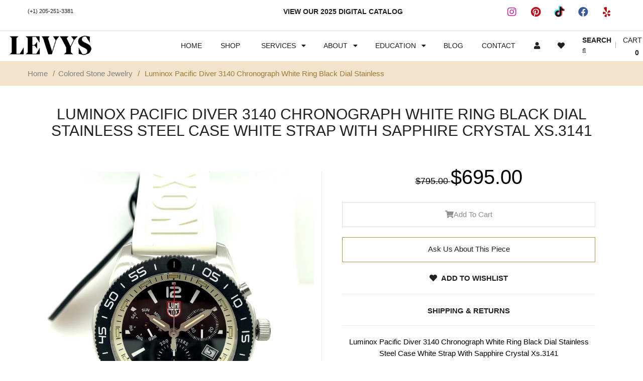

--- FILE ---
content_type: text/html; charset=utf-8
request_url: https://levysfinejewelry.com/products/luminox-pacific-diver-3140-chronograph-white-ring-black-dial-stainless-steel-case-white-strap-with-sapphire-crystal-xs-3141
body_size: 55608
content:
<!doctype html>
<!--[if IE 8 ]> <html lang="en" class="no-js ie8"> <![endif]-->
<!-- [if (gt IE 9)|!(IE)]><! -->
<html lang="en" class="no-js">
  <!-- <![endif] -->
  <head>
     <script async src="//329987.tctm.co/t.js"></script>
    <!-- Google Tag Manager -->
    <script type="lazyload2">
      (function(w,d,s,l,i){w[l]=w[l]||[];w[l].push({'gtm.start':
      new Date().getTime(),event:'gtm.js'});var f=d.getElementsByTagName(s)[0],
      j=d.createElement(s),dl=l!='dataLayer'?'&l='+l:'';j.async=true;j.src=
      'https://www.googletagmanager.com/gtm.js?id='+i+dl;f.parentNode.insertBefore(j,f);
      })(window,document,'script','dataLayer','GTM-W5KPNHC');
    </script>
    <!-- End Google Tag Manager -->

    <!-- Google tag (gtag.js) -->
    <script async type="lazyload2" data-src="https://www.googletagmanager.com/gtag/js?id=G-T8L98THXVS"></script>
    <script type="lazyload2">
      window.dataLayer = window.dataLayer || [];
      function gtag(){dataLayer.push(arguments);}
      gtag('js', new Date());

      gtag('config', 'G-T8L98THXVS');
    </script>

    
    <link
      rel="shortcut icon"
      href="https://cdn.shopify.com/s/files/1/0019/0496/7745/files/levys-favicon.png?3336179587797617411"
      type="image/png"
    >
    <meta charset="UTF-8">
    <meta http-equiv="Content-Type" content="text/html; charset=utf-8">
    <meta name="viewport" content="width=device-width, initial-scale=1, minimum-scale=1, maximum-scale=5">
    <link
      rel="stylesheet"
      href="https://cdnjs.cloudflare.com/ajax/libs/font-awesome/5.15.3/css/all.min.css"
      integrity="sha512-iBBXm8fW90+nuLcSKlbmrPcLa0OT92xO1BIsZ+ywDWZCvqsWgccV3gFoRBv0z+8dLJgyAHIhR35VZc2oM/gI1w=="
      crossorigin="anonymous"
    >

    <base href="/"><link data-href="//fonts.googleapis.com/css?family=Carrois+Gothic" rel="stylesheet" type="text/css">
    <link data-href="//fonts.googleapis.com/css?family=Lato:100,300,400,700" rel="stylesheet" type="text/css">
    <link data-href="//fonts.googleapis.com/css?family=Raleway:400,600,500,700" rel="stylesheet" type="text/css">
    <link data-href="//fonts.googleapis.com/css?family=Belleza" rel="stylesheet" type="text/css">
    <link data-href="//fonts.googleapis.com/css?family=Quicksand:300,400,700" rel="stylesheet" type="text/css">
    <link
      data-href="https://cdn.iconmonstr.com/1.3.0/css/iconmonstr-iconic-font.min.css"
      rel="stylesheet"
      type="text/css"
    >
    <link
      rel="stylesheet"
      data-href="https://use.fontawesome.com/releases/v5.4.2/css/all.css"
      integrity="sha384-/rXc/GQVaYpyDdyxK+ecHPVYJSN9bmVFBvjA/9eOB+pb3F2w2N6fc5qB9Ew5yIns"
      crossorigin="anonymous"
    >
    <link
      rel="stylesheet"
      data-href="https://use.fontawesome.com/releases/v5.0.13/css/all.css"
      integrity="sha384-DNOHZ68U8hZfKXOrtjWvjxusGo9WQnrNx2sqG0tfsghAvtVlRW3tvkXWZh58N9jp"
      crossorigin="anonymous"
    >
    
    

    

    

<meta property="og:street-address" content="2116 2nd Avenue North">
    <meta property="og:region" content="AL">
    <meta property="og:locality" content="Birmingham">
    <meta property="og:postal-code" content="35203">
    <meta property="og:country-name" content="US">
    <meta property="og:longitude" content="-86.804262">
    <meta property="og:latitude" content="33.516562">
    <meta property="og:video:type" content="text/html">
    <meta property="og:email" content="info@levysfinejewelry.com">
    <meta property="og:phone_number" content="(205)251-3381"><meta property="twitter:url" content="https://levysfinejewelry.com/products/luminox-pacific-diver-3140-chronograph-white-ring-black-dial-stainless-steel-case-white-strap-with-sapphire-crystal-xs-3141"><meta name="dcterms.rights" content="Copyright Levy's Fine Jewelry">
    <meta name="dcterms.type" content="Text">
    <meta name="dcterms.format" content="text/html">
    <meta name="dcterms.identifier" content="https://levysfinejewelry.com/products/luminox-pacific-diver-3140-chronograph-white-ring-black-dial-stainless-steel-case-white-strap-with-sapphire-crystal-xs-3141">
    <meta name="dcterms.creator" content="Levy's Fine Jewelry">
    <meta name="dcterms.title" content="Luminox Pacific Diver 3140 Chronograph White Ring Black Dial Stainless | Levys Fine Jewelry">
    <meta
      name="dcterms.subject"
      content="Levy&#039;s Fine Jewelry,levys,levys vintage jewelry,levys estate jewelry,estate jewelry,vintage engagement rings,engagement rings,vintage earrings,vintage bracelet,vintage bangles"
    >
    <meta
      name="news_keywords"
      content="levys fine jewelry luminox pacific diver 3140 chronograph white ring black dial stainless,Levy&#039;s Fine Jewelry,levys,levys vintage jewelry,levys estate jewelry,estate jewelry,vintage engagement rings,engagement rings,vintage earrings,vintage bracelet,vintage bangles"
    >
    <meta name="abstract" content="Luminox Pacific Diver 3140 Chronograph White Ring Black Dial Stainless Steel Case White Strap With Sapphire Crystal Xs.3141">
    <meta name="dcterms.description" content="Luminox Pacific Diver 3140 Chronograph White Ring Black Dial Stainless Steel Case White Strap With Sapphire Crystal Xs.3141">
    <meta name="copyright" content="Levy's Fine Jewelry">
    <meta name="MobileOptimized" content="width">
    <meta name="HandheldFriendly" content="true">    
    

<script type="text/javascript">
    var flspdx = new Worker("data:text/javascript;base64," + btoa('onmessage=function(e){var t=new Request("//levysfinejewelry.com/cdn/shop/t/19/assets/worker-min.js?v=69406592365571008391740591974",{redirect:"follow"});fetch(t).then(e=>e.text()).then(e=>{postMessage(e)})};'));flspdx.onmessage = function (t) {var e = document.createElement("script");e.type = "text/javascript", e.textContent = t.data, document.head.appendChild(e)}, flspdx.postMessage("init");
  </script><div
  style="position:absolute;font-size:1200px;line-height:1;word-wrap:break-word;top:0;left:0;width:96vw;height:96vh;max-width:99vw;max-height:99vh;pointer-events:none;z-index:99999999999;color:transparent;overflow:hidden;"
  data-optimizer="Speed Boost: pagespeed-javascript"
>
  □
</div>
<script src="//levysfinejewelry.com/cdn/shop/t/19/assets/worker.js?v=49773567430683983701741267275" type="text/javascript" async></script>    
    <link href="//levysfinejewelry.com/cdn/shop/t/19/assets/cs.style.css?v=24101460818321342041740589489" rel="stylesheet" type="text/css" media="all" />    
    <link href="//levysfinejewelry.com/cdn/shop/t/19/assets/custom.scss.css?v=180471217766697656581740589386" rel="stylesheet" type="text/css" media="all" />
    <link href="//levysfinejewelry.com/cdn/shop/t/19/assets/slick.css?v=34443715185376728791740589462" rel="stylesheet" type="text/css" media="all" />
    



     





<link data-href="//netdna.bootstrapcdn.com/font-awesome/4.2.0/css/font-awesome.min.css" rel="stylesheet" type="text/css" media="all" />



    


<style id="fancybox"></style>
  <script>window.XMLHttpRequest?xmlhttp=new XMLHttpRequest:xmlhttp=new ActiveXObject("Microsoft.XMLHTTP"),xmlhttp.onreadystatechange=function(){4==xmlhttp.readyState&&200==xmlhttp.status&&(document.getElementById("fancybox").innerHTML=xmlhttp.responseText)},xmlhttp.open("GET","//levysfinejewelry.com/cdn/shop/t/19/assets/jquery.fancybox-buttons.css?v=56315499211579498171740589489",!1),xmlhttp.send();</script>




<link data-href="//levysfinejewelry.com/cdn/shop/t/19/assets/cs.animate.css?v=40522597814820462281740589379" rel="stylesheet" type="text/css" media="all" />
<link href="//levysfinejewelry.com/cdn/shop/t/19/assets/application.css?v=98230310440578244491740589489" rel="stylesheet" type="text/css" media="all" />
<link data-href="//levysfinejewelry.com/cdn/shop/t/19/assets/swatch.css?v=87399360491130504431740589489" rel="stylesheet" type="text/css" media="all" />

<link href="//levysfinejewelry.com/cdn/shop/t/19/assets/jquery.owl.carousel.css?v=138266860332670368551740589489" rel="stylesheet" type="text/css" media="all" />
<link data-href="//levysfinejewelry.com/cdn/shop/t/19/assets/jquery.bxslider.css?v=72082323191420701051740589489" rel="stylesheet" type="text/css" media="all" />


<style id="bootstrap"></style>
  <script>window.XMLHttpRequest?xmlhttp=new XMLHttpRequest:xmlhttp=new ActiveXObject("Microsoft.XMLHTTP"),xmlhttp.onreadystatechange=function(){4==xmlhttp.readyState&&200==xmlhttp.status&&(document.getElementById("bootstrap").innerHTML=xmlhttp.responseText)},xmlhttp.open("GET","//levysfinejewelry.com/cdn/shop/t/19/assets/bootstrap.min.3x.css?v=34787099963651404671740589372",!1),xmlhttp.send();</script>


<style id="bootstraps"></style>
  <script>window.XMLHttpRequest?xmlhttp=new XMLHttpRequest:xmlhttp=new ActiveXObject("Microsoft.XMLHTTP"),xmlhttp.onreadystatechange=function(){4==xmlhttp.readyState&&200==xmlhttp.status&&(document.getElementById("bootstraps").innerHTML=xmlhttp.responseText)},xmlhttp.open("GET","//levysfinejewelry.com/cdn/shop/t/19/assets/cs.bootstrap.3x.css?v=95489791673986637261740589489",!1),xmlhttp.send();</script>

<style id="global"></style>
  <script>window.XMLHttpRequest?xmlhttp=new XMLHttpRequest:xmlhttp=new ActiveXObject("Microsoft.XMLHTTP"),xmlhttp.onreadystatechange=function(){4==xmlhttp.readyState&&200==xmlhttp.status&&(document.getElementById("global").innerHTML=xmlhttp.responseText)},xmlhttp.open("GET","//levysfinejewelry.com/cdn/shop/t/19/assets/cs.global.css?v=175523946144407302141740589489",!1),xmlhttp.send();</script>

<style id="stylesss"></style>
  <script>window.XMLHttpRequest?xmlhttp=new XMLHttpRequest:xmlhttp=new ActiveXObject("Microsoft.XMLHTTP"),xmlhttp.onreadystatechange=function(){4==xmlhttp.readyState&&200==xmlhttp.status&&(document.getElementById("stylesss").innerHTML=xmlhttp.responseText)},xmlhttp.open("GET","//levysfinejewelry.com/cdn/shop/t/19/assets/cs.style.css?v=24101460818321342041740589489",!1),xmlhttp.send();</script>

<style id="media"></style>
  <script>window.XMLHttpRequest?xmlhttp=new XMLHttpRequest:xmlhttp=new ActiveXObject("Microsoft.XMLHTTP"),xmlhttp.onreadystatechange=function(){4==xmlhttp.readyState&&200==xmlhttp.status&&(document.getElementById("media").innerHTML=xmlhttp.responseText)},xmlhttp.open("GET","//levysfinejewelry.com/cdn/shop/t/19/assets/cs.media.3x.css?v=1752361689901893371740589489",!1),xmlhttp.send();</script>



    
<script src="//levysfinejewelry.com/cdn/shop/t/19/assets/jquery-1.9.1.min.js?v=1655498635854639951740589411"></script>
<script src="//levysfinejewelry.com/cdn/shop/t/19/assets/jquery.imagesloaded.min.js?v=87590947715040177931740589418"></script>
<script src="//levysfinejewelry.com/cdn/shop/t/19/assets/bootstrap.min.3x.js?v=59390219201667200651740589372"></script>


<script src="//levysfinejewelry.com/cdn/shop/t/19/assets/cookies.js?v=152021851494072641811740589379"></script>
<script src="//levysfinejewelry.com/cdn/shop/t/19/assets/modernizr.js?v=98655220835448841881740589429"></script>
<script src="//levysfinejewelry.com/cdn/shop/t/19/assets/cs.optionSelect.js?v=54338590596837047101740589383"></script>
<script src="//levysfinejewelry.com/cdn/shop/t/19/assets/cs.customSelect.js?v=178264080894207938301740589381"></script>  
<script src="//levysfinejewelry.com/cdn/shop/t/19/assets/application.js?v=7164290524980272531740589489"></script>
<script src="//levysfinejewelry.com/cdn/shop/t/19/assets/jquery.owl.carousel.min.js?v=114737095598604679781740589420"></script>
<script src="//levysfinejewelry.com/cdn/shop/t/19/assets/jquery.bxslider.js?v=39282186127077873191740589413"></script>
<script src="//levysfinejewelry.com/cdn/shop/t/19/assets/skrollr.min.js?v=65272873373743340871740589461"></script>





<script src="//levysfinejewelry.com/cdn/shop/t/19/assets/jquery.fancybox-buttons.js?v=138533158192816688051740589417"></script>

<script src="//levysfinejewelry.com/cdn/shop/t/19/assets/jquery.zoom.js?v=5591287783839243351740589422"></script>
<script src="/services/javascripts/currencies.js"></script>
<script src="//levysfinejewelry.com/cdn/shop/t/19/assets/jquery.currencies.min.js?v=148731906405125217661740589415"></script>
<script src="//levysfinejewelry.com/cdn/shop/t/19/assets/cs.script.js?v=50000271644346007071740589489"></script>
    
    <script>window.performance && window.performance.mark && window.performance.mark('shopify.content_for_header.start');</script><meta name="facebook-domain-verification" content="9d8u6nks249j62b3qiv4u3k4t1d2kx">
<meta name="google-site-verification" content="dmJiYs47mNVu0xTQ8wisO8U2c_-REviVPIUnx-jIGgg">
<meta id="shopify-digital-wallet" name="shopify-digital-wallet" content="/1904967745/digital_wallets/dialog">
<meta name="shopify-checkout-api-token" content="e86a68b455038b5c9d52e49d0319771e">
<meta id="in-context-paypal-metadata" data-shop-id="1904967745" data-venmo-supported="true" data-environment="production" data-locale="en_US" data-paypal-v4="true" data-currency="USD">
<link rel="alternate" type="application/json+oembed" href="https://levysfinejewelry.com/products/luminox-pacific-diver-3140-chronograph-white-ring-black-dial-stainless-steel-case-white-strap-with-sapphire-crystal-xs-3141.oembed">
<script async="async" src="/checkouts/internal/preloads.js?locale=en-US"></script>
<script id="shopify-features" type="application/json">{"accessToken":"e86a68b455038b5c9d52e49d0319771e","betas":["rich-media-storefront-analytics"],"domain":"levysfinejewelry.com","predictiveSearch":true,"shopId":1904967745,"locale":"en"}</script>
<script>var Shopify = Shopify || {};
Shopify.shop = "levys-fine-jewelry.myshopify.com";
Shopify.locale = "en";
Shopify.currency = {"active":"USD","rate":"1.0"};
Shopify.country = "US";
Shopify.theme = {"name":"New jewelry-r13 ||Optmization||27\/02\/25","id":135013793857,"schema_name":null,"schema_version":null,"theme_store_id":null,"role":"main"};
Shopify.theme.handle = "null";
Shopify.theme.style = {"id":null,"handle":null};
Shopify.cdnHost = "levysfinejewelry.com/cdn";
Shopify.routes = Shopify.routes || {};
Shopify.routes.root = "/";</script>
<script type="module">!function(o){(o.Shopify=o.Shopify||{}).modules=!0}(window);</script>
<script>!function(o){function n(){var o=[];function n(){o.push(Array.prototype.slice.apply(arguments))}return n.q=o,n}var t=o.Shopify=o.Shopify||{};t.loadFeatures=n(),t.autoloadFeatures=n()}(window);</script>
<script id="shop-js-analytics" type="application/json">{"pageType":"product"}</script>
<script defer="defer" async type="module" src="//levysfinejewelry.com/cdn/shopifycloud/shop-js/modules/v2/client.init-shop-cart-sync_C5BV16lS.en.esm.js"></script>
<script defer="defer" async type="module" src="//levysfinejewelry.com/cdn/shopifycloud/shop-js/modules/v2/chunk.common_CygWptCX.esm.js"></script>
<script type="module">
  await import("//levysfinejewelry.com/cdn/shopifycloud/shop-js/modules/v2/client.init-shop-cart-sync_C5BV16lS.en.esm.js");
await import("//levysfinejewelry.com/cdn/shopifycloud/shop-js/modules/v2/chunk.common_CygWptCX.esm.js");

  window.Shopify.SignInWithShop?.initShopCartSync?.({"fedCMEnabled":true,"windoidEnabled":true});

</script>
<script>(function() {
  var isLoaded = false;
  function asyncLoad() {
    if (isLoaded) return;
    isLoaded = true;
    var urls = ["\/\/www.powr.io\/powr.js?powr-token=levys-fine-jewelry.myshopify.com\u0026external-type=shopify\u0026shop=levys-fine-jewelry.myshopify.com","https:\/\/formbuilder.hulkapps.com\/skeletopapp.js?shop=levys-fine-jewelry.myshopify.com","https:\/\/platform-api.sharethis.com\/js\/sharethis.js?shop=levys-fine-jewelry.myshopify.com#property=5f062344ee78680012322f7a\u0026product=sticky-share-buttons\u0026source=sticky-share-buttons-shopify\u0026ver=1701466315","https:\/\/www.improvedcontactform.com\/icf.js?shop=levys-fine-jewelry.myshopify.com","https:\/\/swymv3starter-01.azureedge.net\/code\/swym-shopify.js?shop=levys-fine-jewelry.myshopify.com","https:\/\/d1ac7owlocyo08.cloudfront.net\/storage\/scripts\/levys-fine-jewelry.20240209200506.scripttag.js?shop=levys-fine-jewelry.myshopify.com","https:\/\/shy.elfsight.com\/p\/platform.js?shop=levys-fine-jewelry.myshopify.com","https:\/\/cdn.nfcube.com\/instafeed-3a810d06a3192ef641fd198490893144.js?shop=levys-fine-jewelry.myshopify.com","https:\/\/storage.googleapis.com\/pdf-uploader-v2.appspot.com\/levys-fine-jewelry\/script\/script1_17_2025_21_34_40.js?shop=levys-fine-jewelry.myshopify.com","https:\/\/cdn.shopify.com\/s\/files\/1\/0019\/0496\/7745\/t\/19\/assets\/yoast-active-script.js?v=1740788997\u0026shop=levys-fine-jewelry.myshopify.com"];
    for (var i = 0; i < urls.length; i++) {
      var s = document.createElement('script');
      s.type = 'text/javascript';
      s.async = true;
      s.src = urls[i];
      var x = document.getElementsByTagName('script')[0];
      x.parentNode.insertBefore(s, x);
    }
  };
  if(window.attachEvent) {
    window.attachEvent('onload', asyncLoad);
  } else {
    window.addEventListener('load', asyncLoad, false);
  }
})();</script>
<script id="__st">var __st={"a":1904967745,"offset":-21600,"reqid":"34c94cde-8ca0-46a5-8636-d63dd29c9c4b-1768668760","pageurl":"levysfinejewelry.com\/products\/luminox-pacific-diver-3140-chronograph-white-ring-black-dial-stainless-steel-case-white-strap-with-sapphire-crystal-xs-3141","u":"e8f0100c67cd","p":"product","rtyp":"product","rid":7732527693889};</script>
<script>window.ShopifyPaypalV4VisibilityTracking = true;</script>
<script id="captcha-bootstrap">!function(){'use strict';const t='contact',e='account',n='new_comment',o=[[t,t],['blogs',n],['comments',n],[t,'customer']],c=[[e,'customer_login'],[e,'guest_login'],[e,'recover_customer_password'],[e,'create_customer']],r=t=>t.map((([t,e])=>`form[action*='/${t}']:not([data-nocaptcha='true']) input[name='form_type'][value='${e}']`)).join(','),a=t=>()=>t?[...document.querySelectorAll(t)].map((t=>t.form)):[];function s(){const t=[...o],e=r(t);return a(e)}const i='password',u='form_key',d=['recaptcha-v3-token','g-recaptcha-response','h-captcha-response',i],f=()=>{try{return window.sessionStorage}catch{return}},m='__shopify_v',_=t=>t.elements[u];function p(t,e,n=!1){try{const o=window.sessionStorage,c=JSON.parse(o.getItem(e)),{data:r}=function(t){const{data:e,action:n}=t;return t[m]||n?{data:e,action:n}:{data:t,action:n}}(c);for(const[e,n]of Object.entries(r))t.elements[e]&&(t.elements[e].value=n);n&&o.removeItem(e)}catch(o){console.error('form repopulation failed',{error:o})}}const l='form_type',E='cptcha';function T(t){t.dataset[E]=!0}const w=window,h=w.document,L='Shopify',v='ce_forms',y='captcha';let A=!1;((t,e)=>{const n=(g='f06e6c50-85a8-45c8-87d0-21a2b65856fe',I='https://cdn.shopify.com/shopifycloud/storefront-forms-hcaptcha/ce_storefront_forms_captcha_hcaptcha.v1.5.2.iife.js',D={infoText:'Protected by hCaptcha',privacyText:'Privacy',termsText:'Terms'},(t,e,n)=>{const o=w[L][v],c=o.bindForm;if(c)return c(t,g,e,D).then(n);var r;o.q.push([[t,g,e,D],n]),r=I,A||(h.body.append(Object.assign(h.createElement('script'),{id:'captcha-provider',async:!0,src:r})),A=!0)});var g,I,D;w[L]=w[L]||{},w[L][v]=w[L][v]||{},w[L][v].q=[],w[L][y]=w[L][y]||{},w[L][y].protect=function(t,e){n(t,void 0,e),T(t)},Object.freeze(w[L][y]),function(t,e,n,w,h,L){const[v,y,A,g]=function(t,e,n){const i=e?o:[],u=t?c:[],d=[...i,...u],f=r(d),m=r(i),_=r(d.filter((([t,e])=>n.includes(e))));return[a(f),a(m),a(_),s()]}(w,h,L),I=t=>{const e=t.target;return e instanceof HTMLFormElement?e:e&&e.form},D=t=>v().includes(t);t.addEventListener('submit',(t=>{const e=I(t);if(!e)return;const n=D(e)&&!e.dataset.hcaptchaBound&&!e.dataset.recaptchaBound,o=_(e),c=g().includes(e)&&(!o||!o.value);(n||c)&&t.preventDefault(),c&&!n&&(function(t){try{if(!f())return;!function(t){const e=f();if(!e)return;const n=_(t);if(!n)return;const o=n.value;o&&e.removeItem(o)}(t);const e=Array.from(Array(32),(()=>Math.random().toString(36)[2])).join('');!function(t,e){_(t)||t.append(Object.assign(document.createElement('input'),{type:'hidden',name:u})),t.elements[u].value=e}(t,e),function(t,e){const n=f();if(!n)return;const o=[...t.querySelectorAll(`input[type='${i}']`)].map((({name:t})=>t)),c=[...d,...o],r={};for(const[a,s]of new FormData(t).entries())c.includes(a)||(r[a]=s);n.setItem(e,JSON.stringify({[m]:1,action:t.action,data:r}))}(t,e)}catch(e){console.error('failed to persist form',e)}}(e),e.submit())}));const S=(t,e)=>{t&&!t.dataset[E]&&(n(t,e.some((e=>e===t))),T(t))};for(const o of['focusin','change'])t.addEventListener(o,(t=>{const e=I(t);D(e)&&S(e,y())}));const B=e.get('form_key'),M=e.get(l),P=B&&M;t.addEventListener('DOMContentLoaded',(()=>{const t=y();if(P)for(const e of t)e.elements[l].value===M&&p(e,B);[...new Set([...A(),...v().filter((t=>'true'===t.dataset.shopifyCaptcha))])].forEach((e=>S(e,t)))}))}(h,new URLSearchParams(w.location.search),n,t,e,['guest_login'])})(!0,!0)}();</script>
<script integrity="sha256-4kQ18oKyAcykRKYeNunJcIwy7WH5gtpwJnB7kiuLZ1E=" data-source-attribution="shopify.loadfeatures" defer="defer" src="//levysfinejewelry.com/cdn/shopifycloud/storefront/assets/storefront/load_feature-a0a9edcb.js" crossorigin="anonymous"></script>
<script data-source-attribution="shopify.dynamic_checkout.dynamic.init">var Shopify=Shopify||{};Shopify.PaymentButton=Shopify.PaymentButton||{isStorefrontPortableWallets:!0,init:function(){window.Shopify.PaymentButton.init=function(){};var t=document.createElement("script");t.src="https://levysfinejewelry.com/cdn/shopifycloud/portable-wallets/latest/portable-wallets.en.js",t.type="module",document.head.appendChild(t)}};
</script>
<script data-source-attribution="shopify.dynamic_checkout.buyer_consent">
  function portableWalletsHideBuyerConsent(e){var t=document.getElementById("shopify-buyer-consent"),n=document.getElementById("shopify-subscription-policy-button");t&&n&&(t.classList.add("hidden"),t.setAttribute("aria-hidden","true"),n.removeEventListener("click",e))}function portableWalletsShowBuyerConsent(e){var t=document.getElementById("shopify-buyer-consent"),n=document.getElementById("shopify-subscription-policy-button");t&&n&&(t.classList.remove("hidden"),t.removeAttribute("aria-hidden"),n.addEventListener("click",e))}window.Shopify?.PaymentButton&&(window.Shopify.PaymentButton.hideBuyerConsent=portableWalletsHideBuyerConsent,window.Shopify.PaymentButton.showBuyerConsent=portableWalletsShowBuyerConsent);
</script>
<script data-source-attribution="shopify.dynamic_checkout.cart.bootstrap">document.addEventListener("DOMContentLoaded",(function(){function t(){return document.querySelector("shopify-accelerated-checkout-cart, shopify-accelerated-checkout")}if(t())Shopify.PaymentButton.init();else{new MutationObserver((function(e,n){t()&&(Shopify.PaymentButton.init(),n.disconnect())})).observe(document.body,{childList:!0,subtree:!0})}}));
</script>
<link id="shopify-accelerated-checkout-styles" rel="stylesheet" media="screen" href="https://levysfinejewelry.com/cdn/shopifycloud/portable-wallets/latest/accelerated-checkout-backwards-compat.css" crossorigin="anonymous">
<style id="shopify-accelerated-checkout-cart">
        #shopify-buyer-consent {
  margin-top: 1em;
  display: inline-block;
  width: 100%;
}

#shopify-buyer-consent.hidden {
  display: none;
}

#shopify-subscription-policy-button {
  background: none;
  border: none;
  padding: 0;
  text-decoration: underline;
  font-size: inherit;
  cursor: pointer;
}

#shopify-subscription-policy-button::before {
  box-shadow: none;
}

      </style>

<script>window.performance && window.performance.mark && window.performance.mark('shopify.content_for_header.end');</script>
    
    <script src="//levysfinejewelry.com/cdn/shop/t/19/assets/custom.js?v=101047372107316356521740589386" type="text/javascript"></script>
    <script src="//levysfinejewelry.com/cdn/shop/t/19/assets/cs.global.js?v=150491868524613904971740589382" type="text/javascript"></script>
    <script src="//levysfinejewelry.com/cdn/shop/t/19/assets/slick.min.js?v=98726548020888685741740589462" type="text/javascript"></script>
    <script src="//levysfinejewelry.com/cdn/shop/t/19/assets/jquery.zoom.js?v=5591287783839243351740589422" type="text/javascript"></script>
    <!-- <script src="//levysfinejewelry.com/cdn/shop/t/19/assets/owl.carousel.min.js?v=97891440811553454251740589436" type="text/javascript"></script> -->
    <!-- <script type="text/javascript" src="//levysfinejewelry.com/cdn/shop/t/19/assets/jquery.zoom.min.js?v=704240" defer="defer"> -->

    <script type="application/ld+json">
      {
        "@context": "http://schema.org",
        "@type": "LocalBusiness",
        "name": "Levys Fine Jewelry",
        "telephone": "(+1) 205-251-3381",
        "email": "info@levysfinejewelry.com",
        "url": "http://levysfinejewelry.com",
        "logo": "https://cdn.shopify.com/s/files/1/0019/0496/7745/t/2/assets/logo.png?5435196988285626330",
        "image": "https://cdn.shopify.com/s/files/1/0019/0496/7745/t/2/assets/logo.png?5435196988285626330",
        "areaServed": "Alabama",
        "priceRange": "$$$$",
        "currenciesAccepted": "USD",
        "foundingDate": "1922",
        "foundingLocation": "Birmingham, Alabama",
        "knowsAbout": "Jewelry, History, Selling Jewelry, Buying Jewelry, engagement rings, vintage jewelry",
        "seeks": "engagement rings, Vintage Jewelry",
        "hasMap": "https://levys-fine-jewelry.myshopify.com/pages/contact",
        "brand": "Rolex, Breitling, Tissot, Luminox, Tag Heuer, Heuer, Cyma, Omega, Cartier, Ebel, Baume et Mercier, Panerai, Patek Phillipe, Ball, Hamilton, Elgin, Piaget, Fendi, Gucci, Raymond Weil, Chaumet, Tiffany and Co (Tiffany), Longines, David Yurman, Jaeger LeCoultre, Vacheron Constantin, Bulova, Frank Muller, Michelle, Waltham, Gruen, Wittnauer, Girard Perregaux, Blancpain, Blancpain, Bulgari, Chanel, Chopard, Chronoswiss, Corum, De Bethune, Chanel, Dior, Glasshutte, Harry Winston, Hermes, Hublot, Montblanc, Zenith, Illinois",
        "address": {
          "@type": "PostalAddress",
          "streetAddress": "2116 2nd Avenue North",
          "addressLocality": "Birmingham",
          "addressRegion": "Alabama",
          "postalCode": "35203",
          "addressCountry": "US"
        },
        "geo": {
          "@type": "GeoCoordinates",
          "latitude": 33.516818,
          "longitude": -86.804273
        },
        "openingHoursSpecification": [{
            "@type": "OpeningHoursSpecification",
            "dayOfWeek": [
              "Tuesday",
              "Wednesday",
              "Thursday",
              "Friday",
              "Saturday"
            ],
            "opens": "09:30",
            "closes": "17:00"
          },
        ]
      }
    </script>

    <!-- Global site tag (gtag.js) - Google Analytics -->
    <script async type="lazyload2" data-src="https://www.googletagmanager.com/gtag/js?id=UA-27001677-1"></script>
    <script type="lazyload2">
      window.dataLayer = window.dataLayer || [];
      function gtag(){dataLayer.push(arguments);}
      gtag('js', new Date());

      gtag('config', 'UA-27001677-1');
    </script>
    




    <script type="text/javascript" src="//levysfinejewelry.com/cdn/shop/t/19/assets/jquery_accordion.js?v=64709411461589543001740589422"></script>
    <script type="text/javascript">
      $(document).ready(function() {
      $('.accordion').accordion({
      defaultOpen: 'section1',
      cookieName: 'accordion_nav'
      });
      });
    </script>
  <!-- BEGIN app block: shopify://apps/seowill-redirects/blocks/brokenlink-404/cc7b1996-e567-42d0-8862-356092041863 -->
<script type="text/javascript">
    !function(t){var e={};function r(n){if(e[n])return e[n].exports;var o=e[n]={i:n,l:!1,exports:{}};return t[n].call(o.exports,o,o.exports,r),o.l=!0,o.exports}r.m=t,r.c=e,r.d=function(t,e,n){r.o(t,e)||Object.defineProperty(t,e,{enumerable:!0,get:n})},r.r=function(t){"undefined"!==typeof Symbol&&Symbol.toStringTag&&Object.defineProperty(t,Symbol.toStringTag,{value:"Module"}),Object.defineProperty(t,"__esModule",{value:!0})},r.t=function(t,e){if(1&e&&(t=r(t)),8&e)return t;if(4&e&&"object"===typeof t&&t&&t.__esModule)return t;var n=Object.create(null);if(r.r(n),Object.defineProperty(n,"default",{enumerable:!0,value:t}),2&e&&"string"!=typeof t)for(var o in t)r.d(n,o,function(e){return t[e]}.bind(null,o));return n},r.n=function(t){var e=t&&t.__esModule?function(){return t.default}:function(){return t};return r.d(e,"a",e),e},r.o=function(t,e){return Object.prototype.hasOwnProperty.call(t,e)},r.p="",r(r.s=11)}([function(t,e,r){"use strict";var n=r(2),o=Object.prototype.toString;function i(t){return"[object Array]"===o.call(t)}function a(t){return"undefined"===typeof t}function u(t){return null!==t&&"object"===typeof t}function s(t){return"[object Function]"===o.call(t)}function c(t,e){if(null!==t&&"undefined"!==typeof t)if("object"!==typeof t&&(t=[t]),i(t))for(var r=0,n=t.length;r<n;r++)e.call(null,t[r],r,t);else for(var o in t)Object.prototype.hasOwnProperty.call(t,o)&&e.call(null,t[o],o,t)}t.exports={isArray:i,isArrayBuffer:function(t){return"[object ArrayBuffer]"===o.call(t)},isBuffer:function(t){return null!==t&&!a(t)&&null!==t.constructor&&!a(t.constructor)&&"function"===typeof t.constructor.isBuffer&&t.constructor.isBuffer(t)},isFormData:function(t){return"undefined"!==typeof FormData&&t instanceof FormData},isArrayBufferView:function(t){return"undefined"!==typeof ArrayBuffer&&ArrayBuffer.isView?ArrayBuffer.isView(t):t&&t.buffer&&t.buffer instanceof ArrayBuffer},isString:function(t){return"string"===typeof t},isNumber:function(t){return"number"===typeof t},isObject:u,isUndefined:a,isDate:function(t){return"[object Date]"===o.call(t)},isFile:function(t){return"[object File]"===o.call(t)},isBlob:function(t){return"[object Blob]"===o.call(t)},isFunction:s,isStream:function(t){return u(t)&&s(t.pipe)},isURLSearchParams:function(t){return"undefined"!==typeof URLSearchParams&&t instanceof URLSearchParams},isStandardBrowserEnv:function(){return("undefined"===typeof navigator||"ReactNative"!==navigator.product&&"NativeScript"!==navigator.product&&"NS"!==navigator.product)&&("undefined"!==typeof window&&"undefined"!==typeof document)},forEach:c,merge:function t(){var e={};function r(r,n){"object"===typeof e[n]&&"object"===typeof r?e[n]=t(e[n],r):e[n]=r}for(var n=0,o=arguments.length;n<o;n++)c(arguments[n],r);return e},deepMerge:function t(){var e={};function r(r,n){"object"===typeof e[n]&&"object"===typeof r?e[n]=t(e[n],r):e[n]="object"===typeof r?t({},r):r}for(var n=0,o=arguments.length;n<o;n++)c(arguments[n],r);return e},extend:function(t,e,r){return c(e,(function(e,o){t[o]=r&&"function"===typeof e?n(e,r):e})),t},trim:function(t){return t.replace(/^\s*/,"").replace(/\s*$/,"")}}},function(t,e,r){t.exports=r(12)},function(t,e,r){"use strict";t.exports=function(t,e){return function(){for(var r=new Array(arguments.length),n=0;n<r.length;n++)r[n]=arguments[n];return t.apply(e,r)}}},function(t,e,r){"use strict";var n=r(0);function o(t){return encodeURIComponent(t).replace(/%40/gi,"@").replace(/%3A/gi,":").replace(/%24/g,"$").replace(/%2C/gi,",").replace(/%20/g,"+").replace(/%5B/gi,"[").replace(/%5D/gi,"]")}t.exports=function(t,e,r){if(!e)return t;var i;if(r)i=r(e);else if(n.isURLSearchParams(e))i=e.toString();else{var a=[];n.forEach(e,(function(t,e){null!==t&&"undefined"!==typeof t&&(n.isArray(t)?e+="[]":t=[t],n.forEach(t,(function(t){n.isDate(t)?t=t.toISOString():n.isObject(t)&&(t=JSON.stringify(t)),a.push(o(e)+"="+o(t))})))})),i=a.join("&")}if(i){var u=t.indexOf("#");-1!==u&&(t=t.slice(0,u)),t+=(-1===t.indexOf("?")?"?":"&")+i}return t}},function(t,e,r){"use strict";t.exports=function(t){return!(!t||!t.__CANCEL__)}},function(t,e,r){"use strict";(function(e){var n=r(0),o=r(19),i={"Content-Type":"application/x-www-form-urlencoded"};function a(t,e){!n.isUndefined(t)&&n.isUndefined(t["Content-Type"])&&(t["Content-Type"]=e)}var u={adapter:function(){var t;return("undefined"!==typeof XMLHttpRequest||"undefined"!==typeof e&&"[object process]"===Object.prototype.toString.call(e))&&(t=r(6)),t}(),transformRequest:[function(t,e){return o(e,"Accept"),o(e,"Content-Type"),n.isFormData(t)||n.isArrayBuffer(t)||n.isBuffer(t)||n.isStream(t)||n.isFile(t)||n.isBlob(t)?t:n.isArrayBufferView(t)?t.buffer:n.isURLSearchParams(t)?(a(e,"application/x-www-form-urlencoded;charset=utf-8"),t.toString()):n.isObject(t)?(a(e,"application/json;charset=utf-8"),JSON.stringify(t)):t}],transformResponse:[function(t){if("string"===typeof t)try{t=JSON.parse(t)}catch(e){}return t}],timeout:0,xsrfCookieName:"XSRF-TOKEN",xsrfHeaderName:"X-XSRF-TOKEN",maxContentLength:-1,validateStatus:function(t){return t>=200&&t<300},headers:{common:{Accept:"application/json, text/plain, */*"}}};n.forEach(["delete","get","head"],(function(t){u.headers[t]={}})),n.forEach(["post","put","patch"],(function(t){u.headers[t]=n.merge(i)})),t.exports=u}).call(this,r(18))},function(t,e,r){"use strict";var n=r(0),o=r(20),i=r(3),a=r(22),u=r(25),s=r(26),c=r(7);t.exports=function(t){return new Promise((function(e,f){var l=t.data,p=t.headers;n.isFormData(l)&&delete p["Content-Type"];var h=new XMLHttpRequest;if(t.auth){var d=t.auth.username||"",m=t.auth.password||"";p.Authorization="Basic "+btoa(d+":"+m)}var y=a(t.baseURL,t.url);if(h.open(t.method.toUpperCase(),i(y,t.params,t.paramsSerializer),!0),h.timeout=t.timeout,h.onreadystatechange=function(){if(h&&4===h.readyState&&(0!==h.status||h.responseURL&&0===h.responseURL.indexOf("file:"))){var r="getAllResponseHeaders"in h?u(h.getAllResponseHeaders()):null,n={data:t.responseType&&"text"!==t.responseType?h.response:h.responseText,status:h.status,statusText:h.statusText,headers:r,config:t,request:h};o(e,f,n),h=null}},h.onabort=function(){h&&(f(c("Request aborted",t,"ECONNABORTED",h)),h=null)},h.onerror=function(){f(c("Network Error",t,null,h)),h=null},h.ontimeout=function(){var e="timeout of "+t.timeout+"ms exceeded";t.timeoutErrorMessage&&(e=t.timeoutErrorMessage),f(c(e,t,"ECONNABORTED",h)),h=null},n.isStandardBrowserEnv()){var v=r(27),g=(t.withCredentials||s(y))&&t.xsrfCookieName?v.read(t.xsrfCookieName):void 0;g&&(p[t.xsrfHeaderName]=g)}if("setRequestHeader"in h&&n.forEach(p,(function(t,e){"undefined"===typeof l&&"content-type"===e.toLowerCase()?delete p[e]:h.setRequestHeader(e,t)})),n.isUndefined(t.withCredentials)||(h.withCredentials=!!t.withCredentials),t.responseType)try{h.responseType=t.responseType}catch(w){if("json"!==t.responseType)throw w}"function"===typeof t.onDownloadProgress&&h.addEventListener("progress",t.onDownloadProgress),"function"===typeof t.onUploadProgress&&h.upload&&h.upload.addEventListener("progress",t.onUploadProgress),t.cancelToken&&t.cancelToken.promise.then((function(t){h&&(h.abort(),f(t),h=null)})),void 0===l&&(l=null),h.send(l)}))}},function(t,e,r){"use strict";var n=r(21);t.exports=function(t,e,r,o,i){var a=new Error(t);return n(a,e,r,o,i)}},function(t,e,r){"use strict";var n=r(0);t.exports=function(t,e){e=e||{};var r={},o=["url","method","params","data"],i=["headers","auth","proxy"],a=["baseURL","url","transformRequest","transformResponse","paramsSerializer","timeout","withCredentials","adapter","responseType","xsrfCookieName","xsrfHeaderName","onUploadProgress","onDownloadProgress","maxContentLength","validateStatus","maxRedirects","httpAgent","httpsAgent","cancelToken","socketPath"];n.forEach(o,(function(t){"undefined"!==typeof e[t]&&(r[t]=e[t])})),n.forEach(i,(function(o){n.isObject(e[o])?r[o]=n.deepMerge(t[o],e[o]):"undefined"!==typeof e[o]?r[o]=e[o]:n.isObject(t[o])?r[o]=n.deepMerge(t[o]):"undefined"!==typeof t[o]&&(r[o]=t[o])})),n.forEach(a,(function(n){"undefined"!==typeof e[n]?r[n]=e[n]:"undefined"!==typeof t[n]&&(r[n]=t[n])}));var u=o.concat(i).concat(a),s=Object.keys(e).filter((function(t){return-1===u.indexOf(t)}));return n.forEach(s,(function(n){"undefined"!==typeof e[n]?r[n]=e[n]:"undefined"!==typeof t[n]&&(r[n]=t[n])})),r}},function(t,e,r){"use strict";function n(t){this.message=t}n.prototype.toString=function(){return"Cancel"+(this.message?": "+this.message:"")},n.prototype.__CANCEL__=!0,t.exports=n},function(t,e,r){t.exports=r(13)},function(t,e,r){t.exports=r(30)},function(t,e,r){var n=function(t){"use strict";var e=Object.prototype,r=e.hasOwnProperty,n="function"===typeof Symbol?Symbol:{},o=n.iterator||"@@iterator",i=n.asyncIterator||"@@asyncIterator",a=n.toStringTag||"@@toStringTag";function u(t,e,r){return Object.defineProperty(t,e,{value:r,enumerable:!0,configurable:!0,writable:!0}),t[e]}try{u({},"")}catch(S){u=function(t,e,r){return t[e]=r}}function s(t,e,r,n){var o=e&&e.prototype instanceof l?e:l,i=Object.create(o.prototype),a=new L(n||[]);return i._invoke=function(t,e,r){var n="suspendedStart";return function(o,i){if("executing"===n)throw new Error("Generator is already running");if("completed"===n){if("throw"===o)throw i;return j()}for(r.method=o,r.arg=i;;){var a=r.delegate;if(a){var u=x(a,r);if(u){if(u===f)continue;return u}}if("next"===r.method)r.sent=r._sent=r.arg;else if("throw"===r.method){if("suspendedStart"===n)throw n="completed",r.arg;r.dispatchException(r.arg)}else"return"===r.method&&r.abrupt("return",r.arg);n="executing";var s=c(t,e,r);if("normal"===s.type){if(n=r.done?"completed":"suspendedYield",s.arg===f)continue;return{value:s.arg,done:r.done}}"throw"===s.type&&(n="completed",r.method="throw",r.arg=s.arg)}}}(t,r,a),i}function c(t,e,r){try{return{type:"normal",arg:t.call(e,r)}}catch(S){return{type:"throw",arg:S}}}t.wrap=s;var f={};function l(){}function p(){}function h(){}var d={};d[o]=function(){return this};var m=Object.getPrototypeOf,y=m&&m(m(T([])));y&&y!==e&&r.call(y,o)&&(d=y);var v=h.prototype=l.prototype=Object.create(d);function g(t){["next","throw","return"].forEach((function(e){u(t,e,(function(t){return this._invoke(e,t)}))}))}function w(t,e){var n;this._invoke=function(o,i){function a(){return new e((function(n,a){!function n(o,i,a,u){var s=c(t[o],t,i);if("throw"!==s.type){var f=s.arg,l=f.value;return l&&"object"===typeof l&&r.call(l,"__await")?e.resolve(l.__await).then((function(t){n("next",t,a,u)}),(function(t){n("throw",t,a,u)})):e.resolve(l).then((function(t){f.value=t,a(f)}),(function(t){return n("throw",t,a,u)}))}u(s.arg)}(o,i,n,a)}))}return n=n?n.then(a,a):a()}}function x(t,e){var r=t.iterator[e.method];if(void 0===r){if(e.delegate=null,"throw"===e.method){if(t.iterator.return&&(e.method="return",e.arg=void 0,x(t,e),"throw"===e.method))return f;e.method="throw",e.arg=new TypeError("The iterator does not provide a 'throw' method")}return f}var n=c(r,t.iterator,e.arg);if("throw"===n.type)return e.method="throw",e.arg=n.arg,e.delegate=null,f;var o=n.arg;return o?o.done?(e[t.resultName]=o.value,e.next=t.nextLoc,"return"!==e.method&&(e.method="next",e.arg=void 0),e.delegate=null,f):o:(e.method="throw",e.arg=new TypeError("iterator result is not an object"),e.delegate=null,f)}function b(t){var e={tryLoc:t[0]};1 in t&&(e.catchLoc=t[1]),2 in t&&(e.finallyLoc=t[2],e.afterLoc=t[3]),this.tryEntries.push(e)}function E(t){var e=t.completion||{};e.type="normal",delete e.arg,t.completion=e}function L(t){this.tryEntries=[{tryLoc:"root"}],t.forEach(b,this),this.reset(!0)}function T(t){if(t){var e=t[o];if(e)return e.call(t);if("function"===typeof t.next)return t;if(!isNaN(t.length)){var n=-1,i=function e(){for(;++n<t.length;)if(r.call(t,n))return e.value=t[n],e.done=!1,e;return e.value=void 0,e.done=!0,e};return i.next=i}}return{next:j}}function j(){return{value:void 0,done:!0}}return p.prototype=v.constructor=h,h.constructor=p,p.displayName=u(h,a,"GeneratorFunction"),t.isGeneratorFunction=function(t){var e="function"===typeof t&&t.constructor;return!!e&&(e===p||"GeneratorFunction"===(e.displayName||e.name))},t.mark=function(t){return Object.setPrototypeOf?Object.setPrototypeOf(t,h):(t.__proto__=h,u(t,a,"GeneratorFunction")),t.prototype=Object.create(v),t},t.awrap=function(t){return{__await:t}},g(w.prototype),w.prototype[i]=function(){return this},t.AsyncIterator=w,t.async=function(e,r,n,o,i){void 0===i&&(i=Promise);var a=new w(s(e,r,n,o),i);return t.isGeneratorFunction(r)?a:a.next().then((function(t){return t.done?t.value:a.next()}))},g(v),u(v,a,"Generator"),v[o]=function(){return this},v.toString=function(){return"[object Generator]"},t.keys=function(t){var e=[];for(var r in t)e.push(r);return e.reverse(),function r(){for(;e.length;){var n=e.pop();if(n in t)return r.value=n,r.done=!1,r}return r.done=!0,r}},t.values=T,L.prototype={constructor:L,reset:function(t){if(this.prev=0,this.next=0,this.sent=this._sent=void 0,this.done=!1,this.delegate=null,this.method="next",this.arg=void 0,this.tryEntries.forEach(E),!t)for(var e in this)"t"===e.charAt(0)&&r.call(this,e)&&!isNaN(+e.slice(1))&&(this[e]=void 0)},stop:function(){this.done=!0;var t=this.tryEntries[0].completion;if("throw"===t.type)throw t.arg;return this.rval},dispatchException:function(t){if(this.done)throw t;var e=this;function n(r,n){return a.type="throw",a.arg=t,e.next=r,n&&(e.method="next",e.arg=void 0),!!n}for(var o=this.tryEntries.length-1;o>=0;--o){var i=this.tryEntries[o],a=i.completion;if("root"===i.tryLoc)return n("end");if(i.tryLoc<=this.prev){var u=r.call(i,"catchLoc"),s=r.call(i,"finallyLoc");if(u&&s){if(this.prev<i.catchLoc)return n(i.catchLoc,!0);if(this.prev<i.finallyLoc)return n(i.finallyLoc)}else if(u){if(this.prev<i.catchLoc)return n(i.catchLoc,!0)}else{if(!s)throw new Error("try statement without catch or finally");if(this.prev<i.finallyLoc)return n(i.finallyLoc)}}}},abrupt:function(t,e){for(var n=this.tryEntries.length-1;n>=0;--n){var o=this.tryEntries[n];if(o.tryLoc<=this.prev&&r.call(o,"finallyLoc")&&this.prev<o.finallyLoc){var i=o;break}}i&&("break"===t||"continue"===t)&&i.tryLoc<=e&&e<=i.finallyLoc&&(i=null);var a=i?i.completion:{};return a.type=t,a.arg=e,i?(this.method="next",this.next=i.finallyLoc,f):this.complete(a)},complete:function(t,e){if("throw"===t.type)throw t.arg;return"break"===t.type||"continue"===t.type?this.next=t.arg:"return"===t.type?(this.rval=this.arg=t.arg,this.method="return",this.next="end"):"normal"===t.type&&e&&(this.next=e),f},finish:function(t){for(var e=this.tryEntries.length-1;e>=0;--e){var r=this.tryEntries[e];if(r.finallyLoc===t)return this.complete(r.completion,r.afterLoc),E(r),f}},catch:function(t){for(var e=this.tryEntries.length-1;e>=0;--e){var r=this.tryEntries[e];if(r.tryLoc===t){var n=r.completion;if("throw"===n.type){var o=n.arg;E(r)}return o}}throw new Error("illegal catch attempt")},delegateYield:function(t,e,r){return this.delegate={iterator:T(t),resultName:e,nextLoc:r},"next"===this.method&&(this.arg=void 0),f}},t}(t.exports);try{regeneratorRuntime=n}catch(o){Function("r","regeneratorRuntime = r")(n)}},function(t,e,r){"use strict";var n=r(0),o=r(2),i=r(14),a=r(8);function u(t){var e=new i(t),r=o(i.prototype.request,e);return n.extend(r,i.prototype,e),n.extend(r,e),r}var s=u(r(5));s.Axios=i,s.create=function(t){return u(a(s.defaults,t))},s.Cancel=r(9),s.CancelToken=r(28),s.isCancel=r(4),s.all=function(t){return Promise.all(t)},s.spread=r(29),t.exports=s,t.exports.default=s},function(t,e,r){"use strict";var n=r(0),o=r(3),i=r(15),a=r(16),u=r(8);function s(t){this.defaults=t,this.interceptors={request:new i,response:new i}}s.prototype.request=function(t){"string"===typeof t?(t=arguments[1]||{}).url=arguments[0]:t=t||{},(t=u(this.defaults,t)).method?t.method=t.method.toLowerCase():this.defaults.method?t.method=this.defaults.method.toLowerCase():t.method="get";var e=[a,void 0],r=Promise.resolve(t);for(this.interceptors.request.forEach((function(t){e.unshift(t.fulfilled,t.rejected)})),this.interceptors.response.forEach((function(t){e.push(t.fulfilled,t.rejected)}));e.length;)r=r.then(e.shift(),e.shift());return r},s.prototype.getUri=function(t){return t=u(this.defaults,t),o(t.url,t.params,t.paramsSerializer).replace(/^\?/,"")},n.forEach(["delete","get","head","options"],(function(t){s.prototype[t]=function(e,r){return this.request(n.merge(r||{},{method:t,url:e}))}})),n.forEach(["post","put","patch"],(function(t){s.prototype[t]=function(e,r,o){return this.request(n.merge(o||{},{method:t,url:e,data:r}))}})),t.exports=s},function(t,e,r){"use strict";var n=r(0);function o(){this.handlers=[]}o.prototype.use=function(t,e){return this.handlers.push({fulfilled:t,rejected:e}),this.handlers.length-1},o.prototype.eject=function(t){this.handlers[t]&&(this.handlers[t]=null)},o.prototype.forEach=function(t){n.forEach(this.handlers,(function(e){null!==e&&t(e)}))},t.exports=o},function(t,e,r){"use strict";var n=r(0),o=r(17),i=r(4),a=r(5);function u(t){t.cancelToken&&t.cancelToken.throwIfRequested()}t.exports=function(t){return u(t),t.headers=t.headers||{},t.data=o(t.data,t.headers,t.transformRequest),t.headers=n.merge(t.headers.common||{},t.headers[t.method]||{},t.headers),n.forEach(["delete","get","head","post","put","patch","common"],(function(e){delete t.headers[e]})),(t.adapter||a.adapter)(t).then((function(e){return u(t),e.data=o(e.data,e.headers,t.transformResponse),e}),(function(e){return i(e)||(u(t),e&&e.response&&(e.response.data=o(e.response.data,e.response.headers,t.transformResponse))),Promise.reject(e)}))}},function(t,e,r){"use strict";var n=r(0);t.exports=function(t,e,r){return n.forEach(r,(function(r){t=r(t,e)})),t}},function(t,e){var r,n,o=t.exports={};function i(){throw new Error("setTimeout has not been defined")}function a(){throw new Error("clearTimeout has not been defined")}function u(t){if(r===setTimeout)return setTimeout(t,0);if((r===i||!r)&&setTimeout)return r=setTimeout,setTimeout(t,0);try{return r(t,0)}catch(e){try{return r.call(null,t,0)}catch(e){return r.call(this,t,0)}}}!function(){try{r="function"===typeof setTimeout?setTimeout:i}catch(t){r=i}try{n="function"===typeof clearTimeout?clearTimeout:a}catch(t){n=a}}();var s,c=[],f=!1,l=-1;function p(){f&&s&&(f=!1,s.length?c=s.concat(c):l=-1,c.length&&h())}function h(){if(!f){var t=u(p);f=!0;for(var e=c.length;e;){for(s=c,c=[];++l<e;)s&&s[l].run();l=-1,e=c.length}s=null,f=!1,function(t){if(n===clearTimeout)return clearTimeout(t);if((n===a||!n)&&clearTimeout)return n=clearTimeout,clearTimeout(t);try{n(t)}catch(e){try{return n.call(null,t)}catch(e){return n.call(this,t)}}}(t)}}function d(t,e){this.fun=t,this.array=e}function m(){}o.nextTick=function(t){var e=new Array(arguments.length-1);if(arguments.length>1)for(var r=1;r<arguments.length;r++)e[r-1]=arguments[r];c.push(new d(t,e)),1!==c.length||f||u(h)},d.prototype.run=function(){this.fun.apply(null,this.array)},o.title="browser",o.browser=!0,o.env={},o.argv=[],o.version="",o.versions={},o.on=m,o.addListener=m,o.once=m,o.off=m,o.removeListener=m,o.removeAllListeners=m,o.emit=m,o.prependListener=m,o.prependOnceListener=m,o.listeners=function(t){return[]},o.binding=function(t){throw new Error("process.binding is not supported")},o.cwd=function(){return"/"},o.chdir=function(t){throw new Error("process.chdir is not supported")},o.umask=function(){return 0}},function(t,e,r){"use strict";var n=r(0);t.exports=function(t,e){n.forEach(t,(function(r,n){n!==e&&n.toUpperCase()===e.toUpperCase()&&(t[e]=r,delete t[n])}))}},function(t,e,r){"use strict";var n=r(7);t.exports=function(t,e,r){var o=r.config.validateStatus;!o||o(r.status)?t(r):e(n("Request failed with status code "+r.status,r.config,null,r.request,r))}},function(t,e,r){"use strict";t.exports=function(t,e,r,n,o){return t.config=e,r&&(t.code=r),t.request=n,t.response=o,t.isAxiosError=!0,t.toJSON=function(){return{message:this.message,name:this.name,description:this.description,number:this.number,fileName:this.fileName,lineNumber:this.lineNumber,columnNumber:this.columnNumber,stack:this.stack,config:this.config,code:this.code}},t}},function(t,e,r){"use strict";var n=r(23),o=r(24);t.exports=function(t,e){return t&&!n(e)?o(t,e):e}},function(t,e,r){"use strict";t.exports=function(t){return/^([a-z][a-z\d\+\-\.]*:)?\/\//i.test(t)}},function(t,e,r){"use strict";t.exports=function(t,e){return e?t.replace(/\/+$/,"")+"/"+e.replace(/^\/+/,""):t}},function(t,e,r){"use strict";var n=r(0),o=["age","authorization","content-length","content-type","etag","expires","from","host","if-modified-since","if-unmodified-since","last-modified","location","max-forwards","proxy-authorization","referer","retry-after","user-agent"];t.exports=function(t){var e,r,i,a={};return t?(n.forEach(t.split("\n"),(function(t){if(i=t.indexOf(":"),e=n.trim(t.substr(0,i)).toLowerCase(),r=n.trim(t.substr(i+1)),e){if(a[e]&&o.indexOf(e)>=0)return;a[e]="set-cookie"===e?(a[e]?a[e]:[]).concat([r]):a[e]?a[e]+", "+r:r}})),a):a}},function(t,e,r){"use strict";var n=r(0);t.exports=n.isStandardBrowserEnv()?function(){var t,e=/(msie|trident)/i.test(navigator.userAgent),r=document.createElement("a");function o(t){var n=t;return e&&(r.setAttribute("href",n),n=r.href),r.setAttribute("href",n),{href:r.href,protocol:r.protocol?r.protocol.replace(/:$/,""):"",host:r.host,search:r.search?r.search.replace(/^\?/,""):"",hash:r.hash?r.hash.replace(/^#/,""):"",hostname:r.hostname,port:r.port,pathname:"/"===r.pathname.charAt(0)?r.pathname:"/"+r.pathname}}return t=o(window.location.href),function(e){var r=n.isString(e)?o(e):e;return r.protocol===t.protocol&&r.host===t.host}}():function(){return!0}},function(t,e,r){"use strict";var n=r(0);t.exports=n.isStandardBrowserEnv()?{write:function(t,e,r,o,i,a){var u=[];u.push(t+"="+encodeURIComponent(e)),n.isNumber(r)&&u.push("expires="+new Date(r).toGMTString()),n.isString(o)&&u.push("path="+o),n.isString(i)&&u.push("domain="+i),!0===a&&u.push("secure"),document.cookie=u.join("; ")},read:function(t){var e=document.cookie.match(new RegExp("(^|;\\s*)("+t+")=([^;]*)"));return e?decodeURIComponent(e[3]):null},remove:function(t){this.write(t,"",Date.now()-864e5)}}:{write:function(){},read:function(){return null},remove:function(){}}},function(t,e,r){"use strict";var n=r(9);function o(t){if("function"!==typeof t)throw new TypeError("executor must be a function.");var e;this.promise=new Promise((function(t){e=t}));var r=this;t((function(t){r.reason||(r.reason=new n(t),e(r.reason))}))}o.prototype.throwIfRequested=function(){if(this.reason)throw this.reason},o.source=function(){var t;return{token:new o((function(e){t=e})),cancel:t}},t.exports=o},function(t,e,r){"use strict";t.exports=function(t){return function(e){return t.apply(null,e)}}},function(t,e,r){"use strict";r.r(e);var n=r(1),o=r.n(n);function i(t,e,r,n,o,i,a){try{var u=t[i](a),s=u.value}catch(c){return void r(c)}u.done?e(s):Promise.resolve(s).then(n,o)}function a(t){return function(){var e=this,r=arguments;return new Promise((function(n,o){var a=t.apply(e,r);function u(t){i(a,n,o,u,s,"next",t)}function s(t){i(a,n,o,u,s,"throw",t)}u(void 0)}))}}var u=r(10),s=r.n(u);var c=function(t){return function(t){var e=arguments.length>1&&void 0!==arguments[1]?arguments[1]:{},r=arguments.length>2&&void 0!==arguments[2]?arguments[2]:"GET";return r=r.toUpperCase(),new Promise((function(n){var o;"GET"===r&&(o=s.a.get(t,{params:e})),o.then((function(t){n(t.data)}))}))}("https://api-brokenlinkmanager.seoant.com/api/v1/receive_id",t,"GET")};function f(){return(f=a(o.a.mark((function t(e,r,n){var i;return o.a.wrap((function(t){for(;;)switch(t.prev=t.next){case 0:return i={shop:e,code:r,gbaid:n},t.next=3,c(i);case 3:t.sent;case 4:case"end":return t.stop()}}),t)})))).apply(this,arguments)}var l=window.location.href;if(-1!=l.indexOf("gbaid")){var p=l.split("gbaid");if(void 0!=p[1]){var h=window.location.pathname+window.location.search;window.history.pushState({},0,h),function(t,e,r){f.apply(this,arguments)}("levys-fine-jewelry.myshopify.com","",p[1])}}}]);
</script><!-- END app block --><!-- BEGIN app block: shopify://apps/yoast-seo/blocks/metatags/7c777011-bc88-4743-a24e-64336e1e5b46 -->
<!-- This site is optimized with Yoast SEO for Shopify -->
<title>Luminox Pacific Diver 3140 Chronograph White Ring Black Dial Stainless</title>
<meta name="description" content="Luminox Pacific Diver 3140 Chronograph White Ring Black Dial Stainless Steel Case White Strap With Sapphire Crystal Xs.3141" />
<link rel="canonical" href="https://levysfinejewelry.com/products/luminox-pacific-diver-3140-chronograph-white-ring-black-dial-stainless-steel-case-white-strap-with-sapphire-crystal-xs-3141" />
<meta name="robots" content="index, follow, max-image-preview:large, max-snippet:-1, max-video-preview:-1" />
<meta property="og:site_name" content="Levys Fine Jewelry" />
<meta property="og:url" content="https://levysfinejewelry.com/products/luminox-pacific-diver-3140-chronograph-white-ring-black-dial-stainless-steel-case-white-strap-with-sapphire-crystal-xs-3141" />
<meta property="og:locale" content="en_US" />
<meta property="og:type" content="product" />
<meta property="og:title" content="Luminox Pacific Diver 3140 Chronograph White Ring Black Dial Stainless" />
<meta property="og:description" content="Luminox Pacific Diver 3140 Chronograph White Ring Black Dial Stainless Steel Case White Strap With Sapphire Crystal Xs.3141" />
<meta property="og:image" content="https://levysfinejewelry.com/cdn/shop/files/505-05506.jpg?v=1768630413" />
<meta property="og:image:height" content="1024" />
<meta property="og:image:width" content="1024" />
<meta property="og:availability" content="instock" />
<meta property="product:availability" content="instock" />
<meta property="product:condition" content="new" />
<meta property="product:price:amount" content="695.0" />
<meta property="product:price:currency" content="USD" />
<meta property="product:retailer_item_id" content="001-505-05506" />
<meta property="og:price:standard_amount" content="795.0" />
<meta name="twitter:card" content="summary_large_image" />
<script type="application/ld+json" id="yoast-schema-graph">
{
  "@context": "https://schema.org",
  "@graph": [
    {
      "@type": "Organization",
      "@id": "https://levysfinejewelry.com/#/schema/organization/1",
      "url": "https://levysfinejewelry.com",
      "name": "Levy's Fine Jewelry",
      "logo": {
        "@id": "https://levysfinejewelry.com/#/schema/ImageObject/23576757338177"
      },
      "image": [
        {
          "@id": "https://levysfinejewelry.com/#/schema/ImageObject/23576757338177"
        }
      ],
      "hasMerchantReturnPolicy": {
        "@type": "MerchantReturnPolicy",
        "merchantReturnLink": "https://levysfinejewelry.com/policies/refund-policy"
      },
      "sameAs": ["https:\/\/www.instagram.com\/levysfj\/","https:\/\/www.pinterest.com\/levysfj\/","https:\/\/tiktok.com\/@levysfj","https:\/\/www.facebook.com\/levysfj"]
    },
    {
      "@type": "ImageObject",
      "@id": "https://levysfinejewelry.com/#/schema/ImageObject/23576757338177",
      "width": 1420,
      "height": 798,
      "url": "https:\/\/levysfinejewelry.com\/cdn\/shop\/files\/LEV-logo-FNL-01_-_horizontal.jpg?v=1679672261",
      "contentUrl": "https:\/\/levysfinejewelry.com\/cdn\/shop\/files\/LEV-logo-FNL-01_-_horizontal.jpg?v=1679672261"
    },
    {
      "@type": "WebSite",
      "@id": "https://levysfinejewelry.com/#/schema/website/1",
      "url": "https://levysfinejewelry.com",
      "name": "Levy's Fine Jewelry",
      "potentialAction": {
        "@type": "SearchAction",
        "target": "https://levysfinejewelry.com/search?q={search_term_string}",
        "query-input": "required name=search_term_string"
      },
      "publisher": {
        "@id": "https://levysfinejewelry.com/#/schema/organization/1"
      },
      "inLanguage": "en"
    },
    {
      "@type": "ItemPage",
      "@id": "https:\/\/levysfinejewelry.com\/products\/luminox-pacific-diver-3140-chronograph-white-ring-black-dial-stainless-steel-case-white-strap-with-sapphire-crystal-xs-3141",
      "name": "Luminox Pacific Diver 3140 Chronograph White Ring Black Dial Stainless",
      "description": "Luminox Pacific Diver 3140 Chronograph White Ring Black Dial Stainless Steel Case White Strap With Sapphire Crystal Xs.3141",
      "datePublished": "2025-12-09T12:17:27-06:00",
      "breadcrumb": {
        "@id": "https:\/\/levysfinejewelry.com\/products\/luminox-pacific-diver-3140-chronograph-white-ring-black-dial-stainless-steel-case-white-strap-with-sapphire-crystal-xs-3141\/#\/schema\/breadcrumb"
      },
      "primaryImageOfPage": {
        "@id": "https://levysfinejewelry.com/#/schema/ImageObject/28617193193537"
      },
      "image": [{
        "@id": "https://levysfinejewelry.com/#/schema/ImageObject/28617193193537"
      }],
      "isPartOf": {
        "@id": "https://levysfinejewelry.com/#/schema/website/1"
      },
      "url": "https:\/\/levysfinejewelry.com\/products\/luminox-pacific-diver-3140-chronograph-white-ring-black-dial-stainless-steel-case-white-strap-with-sapphire-crystal-xs-3141"
    },
    {
      "@type": "ImageObject",
      "@id": "https://levysfinejewelry.com/#/schema/ImageObject/28617193193537",
      "caption": "Luminox Pacific Diver 3140 Chronograph White Ring Black Dial Stainless Steel Case White Strap With Sapphire Crystal Xs.3141",
      "inLanguage": "en",
      "width": 1024,
      "height": 1024,
      "url": "https:\/\/levysfinejewelry.com\/cdn\/shop\/files\/505-05506.jpg?v=1768630413",
      "contentUrl": "https:\/\/levysfinejewelry.com\/cdn\/shop\/files\/505-05506.jpg?v=1768630413"
    },
    {
      "@type": "ProductGroup",
      "@id": "https:\/\/levysfinejewelry.com\/products\/luminox-pacific-diver-3140-chronograph-white-ring-black-dial-stainless-steel-case-white-strap-with-sapphire-crystal-xs-3141\/#\/schema\/Product",
      "brand": [{
        "@type": "Brand",
        "name": "Luminox account # 599006"
      }],
      "mainEntityOfPage": {
        "@id": "https:\/\/levysfinejewelry.com\/products\/luminox-pacific-diver-3140-chronograph-white-ring-black-dial-stainless-steel-case-white-strap-with-sapphire-crystal-xs-3141"
      },
      "name": "Luminox Pacific Diver 3140 Chronograph White Ring Black Dial Stainless Steel Case White Strap With Sapphire Crystal Xs.3141",
      "description": "Luminox Pacific Diver 3140 Chronograph White Ring Black Dial Stainless Steel Case White Strap With Sapphire Crystal Xs.3141",
      "image": [{
        "@id": "https://levysfinejewelry.com/#/schema/ImageObject/28617193193537"
      }],
      "productGroupID": "7732527693889",
      "hasVariant": [
        {
          "@type": "Product",
          "@id": "https://levysfinejewelry.com/#/schema/Product/43151779954753",
          "name": "Luminox Pacific Diver 3140 Chronograph White Ring Black Dial Stainless Steel Case White Strap With Sapphire Crystal Xs.3141",
          "sku": "001-505-05506",
          "image": [{
            "@id": "https://levysfinejewelry.com/#/schema/ImageObject/28617193193537"
          }],
          "offers": {
            "@type": "Offer",
            "@id": "https://levysfinejewelry.com/#/schema/Offer/43151779954753",
            "availability": "https://schema.org/InStock",
            "priceSpecification": {
              "@type": "UnitPriceSpecification",
              "valueAddedTaxIncluded": true,
              "price": 695.0,
              "priceCurrency": "USD"
            },
            "seller": {
              "@id": "https://levysfinejewelry.com/#/schema/organization/1"
            },
            "url": "https:\/\/levysfinejewelry.com\/products\/luminox-pacific-diver-3140-chronograph-white-ring-black-dial-stainless-steel-case-white-strap-with-sapphire-crystal-xs-3141",
            "checkoutPageURLTemplate": "https:\/\/levysfinejewelry.com\/cart\/add?id=43151779954753\u0026quantity=1"
          }
        }
      ],
      "url": "https:\/\/levysfinejewelry.com\/products\/luminox-pacific-diver-3140-chronograph-white-ring-black-dial-stainless-steel-case-white-strap-with-sapphire-crystal-xs-3141"
    },
    {
      "@type": "BreadcrumbList",
      "@id": "https:\/\/levysfinejewelry.com\/products\/luminox-pacific-diver-3140-chronograph-white-ring-black-dial-stainless-steel-case-white-strap-with-sapphire-crystal-xs-3141\/#\/schema\/breadcrumb",
      "itemListElement": [
        {
          "@type": "ListItem",
          "name": "Levys Fine Jewelry",
          "item": "https:\/\/levysfinejewelry.com",
          "position": 1
        },
        {
          "@type": "ListItem",
          "name": "Luminox Pacific Diver 3140 Chronograph White Ring Black Dial Stainless Steel Case White Strap With Sapphire Crystal Xs.3141",
          "position": 2
        }
      ]
    }

  ]}
</script>
<!--/ Yoast SEO -->
<!-- END app block --><link href="https://monorail-edge.shopifysvc.com" rel="dns-prefetch">
<script>(function(){if ("sendBeacon" in navigator && "performance" in window) {try {var session_token_from_headers = performance.getEntriesByType('navigation')[0].serverTiming.find(x => x.name == '_s').description;} catch {var session_token_from_headers = undefined;}var session_cookie_matches = document.cookie.match(/_shopify_s=([^;]*)/);var session_token_from_cookie = session_cookie_matches && session_cookie_matches.length === 2 ? session_cookie_matches[1] : "";var session_token = session_token_from_headers || session_token_from_cookie || "";function handle_abandonment_event(e) {var entries = performance.getEntries().filter(function(entry) {return /monorail-edge.shopifysvc.com/.test(entry.name);});if (!window.abandonment_tracked && entries.length === 0) {window.abandonment_tracked = true;var currentMs = Date.now();var navigation_start = performance.timing.navigationStart;var payload = {shop_id: 1904967745,url: window.location.href,navigation_start,duration: currentMs - navigation_start,session_token,page_type: "product"};window.navigator.sendBeacon("https://monorail-edge.shopifysvc.com/v1/produce", JSON.stringify({schema_id: "online_store_buyer_site_abandonment/1.1",payload: payload,metadata: {event_created_at_ms: currentMs,event_sent_at_ms: currentMs}}));}}window.addEventListener('pagehide', handle_abandonment_event);}}());</script>
<script id="web-pixels-manager-setup">(function e(e,d,r,n,o){if(void 0===o&&(o={}),!Boolean(null===(a=null===(i=window.Shopify)||void 0===i?void 0:i.analytics)||void 0===a?void 0:a.replayQueue)){var i,a;window.Shopify=window.Shopify||{};var t=window.Shopify;t.analytics=t.analytics||{};var s=t.analytics;s.replayQueue=[],s.publish=function(e,d,r){return s.replayQueue.push([e,d,r]),!0};try{self.performance.mark("wpm:start")}catch(e){}var l=function(){var e={modern:/Edge?\/(1{2}[4-9]|1[2-9]\d|[2-9]\d{2}|\d{4,})\.\d+(\.\d+|)|Firefox\/(1{2}[4-9]|1[2-9]\d|[2-9]\d{2}|\d{4,})\.\d+(\.\d+|)|Chrom(ium|e)\/(9{2}|\d{3,})\.\d+(\.\d+|)|(Maci|X1{2}).+ Version\/(15\.\d+|(1[6-9]|[2-9]\d|\d{3,})\.\d+)([,.]\d+|)( \(\w+\)|)( Mobile\/\w+|) Safari\/|Chrome.+OPR\/(9{2}|\d{3,})\.\d+\.\d+|(CPU[ +]OS|iPhone[ +]OS|CPU[ +]iPhone|CPU IPhone OS|CPU iPad OS)[ +]+(15[._]\d+|(1[6-9]|[2-9]\d|\d{3,})[._]\d+)([._]\d+|)|Android:?[ /-](13[3-9]|1[4-9]\d|[2-9]\d{2}|\d{4,})(\.\d+|)(\.\d+|)|Android.+Firefox\/(13[5-9]|1[4-9]\d|[2-9]\d{2}|\d{4,})\.\d+(\.\d+|)|Android.+Chrom(ium|e)\/(13[3-9]|1[4-9]\d|[2-9]\d{2}|\d{4,})\.\d+(\.\d+|)|SamsungBrowser\/([2-9]\d|\d{3,})\.\d+/,legacy:/Edge?\/(1[6-9]|[2-9]\d|\d{3,})\.\d+(\.\d+|)|Firefox\/(5[4-9]|[6-9]\d|\d{3,})\.\d+(\.\d+|)|Chrom(ium|e)\/(5[1-9]|[6-9]\d|\d{3,})\.\d+(\.\d+|)([\d.]+$|.*Safari\/(?![\d.]+ Edge\/[\d.]+$))|(Maci|X1{2}).+ Version\/(10\.\d+|(1[1-9]|[2-9]\d|\d{3,})\.\d+)([,.]\d+|)( \(\w+\)|)( Mobile\/\w+|) Safari\/|Chrome.+OPR\/(3[89]|[4-9]\d|\d{3,})\.\d+\.\d+|(CPU[ +]OS|iPhone[ +]OS|CPU[ +]iPhone|CPU IPhone OS|CPU iPad OS)[ +]+(10[._]\d+|(1[1-9]|[2-9]\d|\d{3,})[._]\d+)([._]\d+|)|Android:?[ /-](13[3-9]|1[4-9]\d|[2-9]\d{2}|\d{4,})(\.\d+|)(\.\d+|)|Mobile Safari.+OPR\/([89]\d|\d{3,})\.\d+\.\d+|Android.+Firefox\/(13[5-9]|1[4-9]\d|[2-9]\d{2}|\d{4,})\.\d+(\.\d+|)|Android.+Chrom(ium|e)\/(13[3-9]|1[4-9]\d|[2-9]\d{2}|\d{4,})\.\d+(\.\d+|)|Android.+(UC? ?Browser|UCWEB|U3)[ /]?(15\.([5-9]|\d{2,})|(1[6-9]|[2-9]\d|\d{3,})\.\d+)\.\d+|SamsungBrowser\/(5\.\d+|([6-9]|\d{2,})\.\d+)|Android.+MQ{2}Browser\/(14(\.(9|\d{2,})|)|(1[5-9]|[2-9]\d|\d{3,})(\.\d+|))(\.\d+|)|K[Aa][Ii]OS\/(3\.\d+|([4-9]|\d{2,})\.\d+)(\.\d+|)/},d=e.modern,r=e.legacy,n=navigator.userAgent;return n.match(d)?"modern":n.match(r)?"legacy":"unknown"}(),u="modern"===l?"modern":"legacy",c=(null!=n?n:{modern:"",legacy:""})[u],f=function(e){return[e.baseUrl,"/wpm","/b",e.hashVersion,"modern"===e.buildTarget?"m":"l",".js"].join("")}({baseUrl:d,hashVersion:r,buildTarget:u}),m=function(e){var d=e.version,r=e.bundleTarget,n=e.surface,o=e.pageUrl,i=e.monorailEndpoint;return{emit:function(e){var a=e.status,t=e.errorMsg,s=(new Date).getTime(),l=JSON.stringify({metadata:{event_sent_at_ms:s},events:[{schema_id:"web_pixels_manager_load/3.1",payload:{version:d,bundle_target:r,page_url:o,status:a,surface:n,error_msg:t},metadata:{event_created_at_ms:s}}]});if(!i)return console&&console.warn&&console.warn("[Web Pixels Manager] No Monorail endpoint provided, skipping logging."),!1;try{return self.navigator.sendBeacon.bind(self.navigator)(i,l)}catch(e){}var u=new XMLHttpRequest;try{return u.open("POST",i,!0),u.setRequestHeader("Content-Type","text/plain"),u.send(l),!0}catch(e){return console&&console.warn&&console.warn("[Web Pixels Manager] Got an unhandled error while logging to Monorail."),!1}}}}({version:r,bundleTarget:l,surface:e.surface,pageUrl:self.location.href,monorailEndpoint:e.monorailEndpoint});try{o.browserTarget=l,function(e){var d=e.src,r=e.async,n=void 0===r||r,o=e.onload,i=e.onerror,a=e.sri,t=e.scriptDataAttributes,s=void 0===t?{}:t,l=document.createElement("script"),u=document.querySelector("head"),c=document.querySelector("body");if(l.async=n,l.src=d,a&&(l.integrity=a,l.crossOrigin="anonymous"),s)for(var f in s)if(Object.prototype.hasOwnProperty.call(s,f))try{l.dataset[f]=s[f]}catch(e){}if(o&&l.addEventListener("load",o),i&&l.addEventListener("error",i),u)u.appendChild(l);else{if(!c)throw new Error("Did not find a head or body element to append the script");c.appendChild(l)}}({src:f,async:!0,onload:function(){if(!function(){var e,d;return Boolean(null===(d=null===(e=window.Shopify)||void 0===e?void 0:e.analytics)||void 0===d?void 0:d.initialized)}()){var d=window.webPixelsManager.init(e)||void 0;if(d){var r=window.Shopify.analytics;r.replayQueue.forEach((function(e){var r=e[0],n=e[1],o=e[2];d.publishCustomEvent(r,n,o)})),r.replayQueue=[],r.publish=d.publishCustomEvent,r.visitor=d.visitor,r.initialized=!0}}},onerror:function(){return m.emit({status:"failed",errorMsg:"".concat(f," has failed to load")})},sri:function(e){var d=/^sha384-[A-Za-z0-9+/=]+$/;return"string"==typeof e&&d.test(e)}(c)?c:"",scriptDataAttributes:o}),m.emit({status:"loading"})}catch(e){m.emit({status:"failed",errorMsg:(null==e?void 0:e.message)||"Unknown error"})}}})({shopId: 1904967745,storefrontBaseUrl: "https://levysfinejewelry.com",extensionsBaseUrl: "https://extensions.shopifycdn.com/cdn/shopifycloud/web-pixels-manager",monorailEndpoint: "https://monorail-edge.shopifysvc.com/unstable/produce_batch",surface: "storefront-renderer",enabledBetaFlags: ["2dca8a86"],webPixelsConfigList: [{"id":"1546485825","configuration":"{\"config\":\"{\\\"google_tag_ids\\\":[\\\"G-T8L98THXVS\\\",\\\"GT-NF7FT56T\\\"],\\\"target_country\\\":\\\"ZZ\\\",\\\"gtag_events\\\":[{\\\"type\\\":\\\"begin_checkout\\\",\\\"action_label\\\":[\\\"G-T8L98THXVS\\\",\\\"AW-17790007113\\\/AreECKyCi9AbEMnu96JC\\\"]},{\\\"type\\\":\\\"search\\\",\\\"action_label\\\":[\\\"G-T8L98THXVS\\\",\\\"AW-17790007113\\\/heD0CLiCi9AbEMnu96JC\\\"]},{\\\"type\\\":\\\"view_item\\\",\\\"action_label\\\":[\\\"G-T8L98THXVS\\\",\\\"AW-17790007113\\\/SyaMCLWCi9AbEMnu96JC\\\",\\\"MC-Y5GQGMJ92K\\\"]},{\\\"type\\\":\\\"purchase\\\",\\\"action_label\\\":[\\\"G-T8L98THXVS\\\",\\\"AW-17790007113\\\/ClUCCN_p-88bEMnu96JC\\\",\\\"MC-Y5GQGMJ92K\\\"]},{\\\"type\\\":\\\"page_view\\\",\\\"action_label\\\":[\\\"G-T8L98THXVS\\\",\\\"AW-17790007113\\\/bTF3CLKCi9AbEMnu96JC\\\",\\\"MC-Y5GQGMJ92K\\\"]},{\\\"type\\\":\\\"add_payment_info\\\",\\\"action_label\\\":[\\\"G-T8L98THXVS\\\",\\\"AW-17790007113\\\/JA_wCLuCi9AbEMnu96JC\\\"]},{\\\"type\\\":\\\"add_to_cart\\\",\\\"action_label\\\":[\\\"G-T8L98THXVS\\\",\\\"AW-17790007113\\\/4RJvCK-Ci9AbEMnu96JC\\\"]}],\\\"enable_monitoring_mode\\\":false}\"}","eventPayloadVersion":"v1","runtimeContext":"OPEN","scriptVersion":"b2a88bafab3e21179ed38636efcd8a93","type":"APP","apiClientId":1780363,"privacyPurposes":[],"dataSharingAdjustments":{"protectedCustomerApprovalScopes":["read_customer_address","read_customer_email","read_customer_name","read_customer_personal_data","read_customer_phone"]}},{"id":"464355393","configuration":"{\"swymApiEndpoint\":\"https:\/\/swymstore-v3starter-01.swymrelay.com\",\"swymTier\":\"v3starter-01\"}","eventPayloadVersion":"v1","runtimeContext":"STRICT","scriptVersion":"5b6f6917e306bc7f24523662663331c0","type":"APP","apiClientId":1350849,"privacyPurposes":["ANALYTICS","MARKETING","PREFERENCES"],"dataSharingAdjustments":{"protectedCustomerApprovalScopes":["read_customer_email","read_customer_name","read_customer_personal_data","read_customer_phone"]}},{"id":"103350337","configuration":"{\"pixel_id\":\"840832366327565\",\"pixel_type\":\"facebook_pixel\",\"metaapp_system_user_token\":\"-\"}","eventPayloadVersion":"v1","runtimeContext":"OPEN","scriptVersion":"ca16bc87fe92b6042fbaa3acc2fbdaa6","type":"APP","apiClientId":2329312,"privacyPurposes":["ANALYTICS","MARKETING","SALE_OF_DATA"],"dataSharingAdjustments":{"protectedCustomerApprovalScopes":["read_customer_address","read_customer_email","read_customer_name","read_customer_personal_data","read_customer_phone"]}},{"id":"70713409","configuration":"{\"tagID\":\"2615417039148\"}","eventPayloadVersion":"v1","runtimeContext":"STRICT","scriptVersion":"18031546ee651571ed29edbe71a3550b","type":"APP","apiClientId":3009811,"privacyPurposes":["ANALYTICS","MARKETING","SALE_OF_DATA"],"dataSharingAdjustments":{"protectedCustomerApprovalScopes":["read_customer_address","read_customer_email","read_customer_name","read_customer_personal_data","read_customer_phone"]}},{"id":"87031873","eventPayloadVersion":"v1","runtimeContext":"LAX","scriptVersion":"1","type":"CUSTOM","privacyPurposes":["ANALYTICS"],"name":"Google Analytics tag (migrated)"},{"id":"shopify-app-pixel","configuration":"{}","eventPayloadVersion":"v1","runtimeContext":"STRICT","scriptVersion":"0450","apiClientId":"shopify-pixel","type":"APP","privacyPurposes":["ANALYTICS","MARKETING"]},{"id":"shopify-custom-pixel","eventPayloadVersion":"v1","runtimeContext":"LAX","scriptVersion":"0450","apiClientId":"shopify-pixel","type":"CUSTOM","privacyPurposes":["ANALYTICS","MARKETING"]}],isMerchantRequest: false,initData: {"shop":{"name":"Levys Fine Jewelry","paymentSettings":{"currencyCode":"USD"},"myshopifyDomain":"levys-fine-jewelry.myshopify.com","countryCode":"US","storefrontUrl":"https:\/\/levysfinejewelry.com"},"customer":null,"cart":null,"checkout":null,"productVariants":[{"price":{"amount":695.0,"currencyCode":"USD"},"product":{"title":"Luminox Pacific Diver 3140 Chronograph White Ring Black Dial Stainless Steel Case White Strap With Sapphire Crystal Xs.3141","vendor":"Luminox account # 599006","id":"7732527693889","untranslatedTitle":"Luminox Pacific Diver 3140 Chronograph White Ring Black Dial Stainless Steel Case White Strap With Sapphire Crystal Xs.3141","url":"\/products\/luminox-pacific-diver-3140-chronograph-white-ring-black-dial-stainless-steel-case-white-strap-with-sapphire-crystal-xs-3141","type":"Watches - Men"},"id":"43151779954753","image":{"src":"\/\/levysfinejewelry.com\/cdn\/shop\/files\/505-05506.jpg?v=1768630413"},"sku":"001-505-05506","title":"Default Title","untranslatedTitle":"Default Title"}],"purchasingCompany":null},},"https://levysfinejewelry.com/cdn","fcfee988w5aeb613cpc8e4bc33m6693e112",{"modern":"","legacy":""},{"shopId":"1904967745","storefrontBaseUrl":"https:\/\/levysfinejewelry.com","extensionBaseUrl":"https:\/\/extensions.shopifycdn.com\/cdn\/shopifycloud\/web-pixels-manager","surface":"storefront-renderer","enabledBetaFlags":"[\"2dca8a86\"]","isMerchantRequest":"false","hashVersion":"fcfee988w5aeb613cpc8e4bc33m6693e112","publish":"custom","events":"[[\"page_viewed\",{}],[\"product_viewed\",{\"productVariant\":{\"price\":{\"amount\":695.0,\"currencyCode\":\"USD\"},\"product\":{\"title\":\"Luminox Pacific Diver 3140 Chronograph White Ring Black Dial Stainless Steel Case White Strap With Sapphire Crystal Xs.3141\",\"vendor\":\"Luminox account # 599006\",\"id\":\"7732527693889\",\"untranslatedTitle\":\"Luminox Pacific Diver 3140 Chronograph White Ring Black Dial Stainless Steel Case White Strap With Sapphire Crystal Xs.3141\",\"url\":\"\/products\/luminox-pacific-diver-3140-chronograph-white-ring-black-dial-stainless-steel-case-white-strap-with-sapphire-crystal-xs-3141\",\"type\":\"Watches - Men\"},\"id\":\"43151779954753\",\"image\":{\"src\":\"\/\/levysfinejewelry.com\/cdn\/shop\/files\/505-05506.jpg?v=1768630413\"},\"sku\":\"001-505-05506\",\"title\":\"Default Title\",\"untranslatedTitle\":\"Default Title\"}}]]"});</script><script>
  window.ShopifyAnalytics = window.ShopifyAnalytics || {};
  window.ShopifyAnalytics.meta = window.ShopifyAnalytics.meta || {};
  window.ShopifyAnalytics.meta.currency = 'USD';
  var meta = {"product":{"id":7732527693889,"gid":"gid:\/\/shopify\/Product\/7732527693889","vendor":"Luminox account # 599006","type":"Watches - Men","handle":"luminox-pacific-diver-3140-chronograph-white-ring-black-dial-stainless-steel-case-white-strap-with-sapphire-crystal-xs-3141","variants":[{"id":43151779954753,"price":69500,"name":"Luminox Pacific Diver 3140 Chronograph White Ring Black Dial Stainless Steel Case White Strap With Sapphire Crystal Xs.3141","public_title":null,"sku":"001-505-05506"}],"remote":false},"page":{"pageType":"product","resourceType":"product","resourceId":7732527693889,"requestId":"34c94cde-8ca0-46a5-8636-d63dd29c9c4b-1768668760"}};
  for (var attr in meta) {
    window.ShopifyAnalytics.meta[attr] = meta[attr];
  }
</script>
<script class="analytics">
  (function () {
    var customDocumentWrite = function(content) {
      var jquery = null;

      if (window.jQuery) {
        jquery = window.jQuery;
      } else if (window.Checkout && window.Checkout.$) {
        jquery = window.Checkout.$;
      }

      if (jquery) {
        jquery('body').append(content);
      }
    };

    var hasLoggedConversion = function(token) {
      if (token) {
        return document.cookie.indexOf('loggedConversion=' + token) !== -1;
      }
      return false;
    }

    var setCookieIfConversion = function(token) {
      if (token) {
        var twoMonthsFromNow = new Date(Date.now());
        twoMonthsFromNow.setMonth(twoMonthsFromNow.getMonth() + 2);

        document.cookie = 'loggedConversion=' + token + '; expires=' + twoMonthsFromNow;
      }
    }

    var trekkie = window.ShopifyAnalytics.lib = window.trekkie = window.trekkie || [];
    if (trekkie.integrations) {
      return;
    }
    trekkie.methods = [
      'identify',
      'page',
      'ready',
      'track',
      'trackForm',
      'trackLink'
    ];
    trekkie.factory = function(method) {
      return function() {
        var args = Array.prototype.slice.call(arguments);
        args.unshift(method);
        trekkie.push(args);
        return trekkie;
      };
    };
    for (var i = 0; i < trekkie.methods.length; i++) {
      var key = trekkie.methods[i];
      trekkie[key] = trekkie.factory(key);
    }
    trekkie.load = function(config) {
      trekkie.config = config || {};
      trekkie.config.initialDocumentCookie = document.cookie;
      var first = document.getElementsByTagName('script')[0];
      var script = document.createElement('script');
      script.type = 'text/javascript';
      script.onerror = function(e) {
        var scriptFallback = document.createElement('script');
        scriptFallback.type = 'text/javascript';
        scriptFallback.onerror = function(error) {
                var Monorail = {
      produce: function produce(monorailDomain, schemaId, payload) {
        var currentMs = new Date().getTime();
        var event = {
          schema_id: schemaId,
          payload: payload,
          metadata: {
            event_created_at_ms: currentMs,
            event_sent_at_ms: currentMs
          }
        };
        return Monorail.sendRequest("https://" + monorailDomain + "/v1/produce", JSON.stringify(event));
      },
      sendRequest: function sendRequest(endpointUrl, payload) {
        // Try the sendBeacon API
        if (window && window.navigator && typeof window.navigator.sendBeacon === 'function' && typeof window.Blob === 'function' && !Monorail.isIos12()) {
          var blobData = new window.Blob([payload], {
            type: 'text/plain'
          });

          if (window.navigator.sendBeacon(endpointUrl, blobData)) {
            return true;
          } // sendBeacon was not successful

        } // XHR beacon

        var xhr = new XMLHttpRequest();

        try {
          xhr.open('POST', endpointUrl);
          xhr.setRequestHeader('Content-Type', 'text/plain');
          xhr.send(payload);
        } catch (e) {
          console.log(e);
        }

        return false;
      },
      isIos12: function isIos12() {
        return window.navigator.userAgent.lastIndexOf('iPhone; CPU iPhone OS 12_') !== -1 || window.navigator.userAgent.lastIndexOf('iPad; CPU OS 12_') !== -1;
      }
    };
    Monorail.produce('monorail-edge.shopifysvc.com',
      'trekkie_storefront_load_errors/1.1',
      {shop_id: 1904967745,
      theme_id: 135013793857,
      app_name: "storefront",
      context_url: window.location.href,
      source_url: "//levysfinejewelry.com/cdn/s/trekkie.storefront.cd680fe47e6c39ca5d5df5f0a32d569bc48c0f27.min.js"});

        };
        scriptFallback.async = true;
        scriptFallback.src = '//levysfinejewelry.com/cdn/s/trekkie.storefront.cd680fe47e6c39ca5d5df5f0a32d569bc48c0f27.min.js';
        first.parentNode.insertBefore(scriptFallback, first);
      };
      script.async = true;
      script.src = '//levysfinejewelry.com/cdn/s/trekkie.storefront.cd680fe47e6c39ca5d5df5f0a32d569bc48c0f27.min.js';
      first.parentNode.insertBefore(script, first);
    };
    trekkie.load(
      {"Trekkie":{"appName":"storefront","development":false,"defaultAttributes":{"shopId":1904967745,"isMerchantRequest":null,"themeId":135013793857,"themeCityHash":"15055073484991116767","contentLanguage":"en","currency":"USD","eventMetadataId":"8216365c-f4da-4ed4-9634-1234fbcb2b27"},"isServerSideCookieWritingEnabled":true,"monorailRegion":"shop_domain","enabledBetaFlags":["65f19447"]},"Session Attribution":{},"S2S":{"facebookCapiEnabled":true,"source":"trekkie-storefront-renderer","apiClientId":580111}}
    );

    var loaded = false;
    trekkie.ready(function() {
      if (loaded) return;
      loaded = true;

      window.ShopifyAnalytics.lib = window.trekkie;

      var originalDocumentWrite = document.write;
      document.write = customDocumentWrite;
      try { window.ShopifyAnalytics.merchantGoogleAnalytics.call(this); } catch(error) {};
      document.write = originalDocumentWrite;

      window.ShopifyAnalytics.lib.page(null,{"pageType":"product","resourceType":"product","resourceId":7732527693889,"requestId":"34c94cde-8ca0-46a5-8636-d63dd29c9c4b-1768668760","shopifyEmitted":true});

      var match = window.location.pathname.match(/checkouts\/(.+)\/(thank_you|post_purchase)/)
      var token = match? match[1]: undefined;
      if (!hasLoggedConversion(token)) {
        setCookieIfConversion(token);
        window.ShopifyAnalytics.lib.track("Viewed Product",{"currency":"USD","variantId":43151779954753,"productId":7732527693889,"productGid":"gid:\/\/shopify\/Product\/7732527693889","name":"Luminox Pacific Diver 3140 Chronograph White Ring Black Dial Stainless Steel Case White Strap With Sapphire Crystal Xs.3141","price":"695.00","sku":"001-505-05506","brand":"Luminox account # 599006","variant":null,"category":"Watches - Men","nonInteraction":true,"remote":false},undefined,undefined,{"shopifyEmitted":true});
      window.ShopifyAnalytics.lib.track("monorail:\/\/trekkie_storefront_viewed_product\/1.1",{"currency":"USD","variantId":43151779954753,"productId":7732527693889,"productGid":"gid:\/\/shopify\/Product\/7732527693889","name":"Luminox Pacific Diver 3140 Chronograph White Ring Black Dial Stainless Steel Case White Strap With Sapphire Crystal Xs.3141","price":"695.00","sku":"001-505-05506","brand":"Luminox account # 599006","variant":null,"category":"Watches - Men","nonInteraction":true,"remote":false,"referer":"https:\/\/levysfinejewelry.com\/products\/luminox-pacific-diver-3140-chronograph-white-ring-black-dial-stainless-steel-case-white-strap-with-sapphire-crystal-xs-3141"});
      }
    });


        var eventsListenerScript = document.createElement('script');
        eventsListenerScript.async = true;
        eventsListenerScript.src = "//levysfinejewelry.com/cdn/shopifycloud/storefront/assets/shop_events_listener-3da45d37.js";
        document.getElementsByTagName('head')[0].appendChild(eventsListenerScript);

})();</script>
  <script>
  if (!window.ga || (window.ga && typeof window.ga !== 'function')) {
    window.ga = function ga() {
      (window.ga.q = window.ga.q || []).push(arguments);
      if (window.Shopify && window.Shopify.analytics && typeof window.Shopify.analytics.publish === 'function') {
        window.Shopify.analytics.publish("ga_stub_called", {}, {sendTo: "google_osp_migration"});
      }
      console.error("Shopify's Google Analytics stub called with:", Array.from(arguments), "\nSee https://help.shopify.com/manual/promoting-marketing/pixels/pixel-migration#google for more information.");
    };
    if (window.Shopify && window.Shopify.analytics && typeof window.Shopify.analytics.publish === 'function') {
      window.Shopify.analytics.publish("ga_stub_initialized", {}, {sendTo: "google_osp_migration"});
    }
  }
</script>
<script
  defer
  src="https://levysfinejewelry.com/cdn/shopifycloud/perf-kit/shopify-perf-kit-3.0.4.min.js"
  data-application="storefront-renderer"
  data-shop-id="1904967745"
  data-render-region="gcp-us-central1"
  data-page-type="product"
  data-theme-instance-id="135013793857"
  data-theme-name=""
  data-theme-version=""
  data-monorail-region="shop_domain"
  data-resource-timing-sampling-rate="10"
  data-shs="true"
  data-shs-beacon="true"
  data-shs-export-with-fetch="true"
  data-shs-logs-sample-rate="1"
  data-shs-beacon-endpoint="https://levysfinejewelry.com/api/collect"
></script>
</head>

  <body
    
    
    class="templateProduct"
  >
    

    <script>
      document.addEventListener('DOMContentLoaded', function() {
        var loadingElement = document.getElementById('loading');
        setTimeout(function() {
          loadingElement.style.display = 'none';
        }, 1500);
      });
    </script>
    <!-- Header -->
    <header id="top" class="fadeInDown clearfix">
      <style>
  .header-container{
    width: 1200px;
    margin-right: auto;
    margin-left: auto;
    padding-left: 15px;
    padding-right: 15px;
  }
@media screen and (max-width: 1080px){
  .header-container{
    width: 100% !important;
    margin-right: auto;
    margin-left: auto;
    padding-left: 15px;
    padding-right: 15px;
  }
}
</style>
<meta name="google-site-verification" content="U5vKbYcm2NP2H84XPt6DdovNgfreOAqM8Du-9V9UVfQ" />

<!--top-->
<div class="header-container">
  <!-- Segment Pixel - AL_Tuscaloosa_Levys Fine Jewelry_Seg_RT - DO NOT MODIFY -->

<script src="https://secure.adnxs.com/seg?add=19364451&t=1" type="text/javascript"></script>

<!-- End of Segment Pixel -->
  <div class="top row">

    <div class="col-md-6 phone-shopping">
      <span style="line-height: 4;">(+1) 205-251-3381</span>
    </div>

    <div class="col-md-18 nav-top-row">
      <a class="catalog-mobile hidden-xl hidden-lg hidden-md hidden-md" id="top-intro-text"  href="https://levysfinejewelry.com/pages/digital-catalog" style="font-size: 14px; padding: 10px; font-weight: 600; line-height: 2;">View Our 2025 Digital Catalog</a>
      
      <ul class="text-right" style="text-align: center; padding: 5px;">
        <li class="customer-links">
          <a class="hidden-xs" href="https://levysfinejewelry.com/pages/digital-catalog" style="font-size: 14px; padding: 10px; font-weight: 600; line-height: 2;">View Our 2025 Digital Catalog</a>
        </li>
		
        
        
        
            <div class="header-social-wrapper">
              <a class="social-foot-icon" href="https://www.instagram.com/levysfj/" target="_blank"><i class="fab fa-instagram"></i></a>
              <a class="social-foot-icon" href="https://www.pinterest.com/levysfj/" target="_blank"><i class="fab fa-pinterest"></i></a>
              <!--<a class="social-foot-icon" href="https://twitter.com/levysfj" target="_blank"><i class="fab fa-twitter"></i></a>-->
              <a class="social-foot-icon" href="https://www.tiktok.com/@levysfj" target="_blank"><i class="fab fa-tiktok fa-2x"></i></a>
              <a class="social-foot-icon" href="https://www.facebook.com/LevysFJ/" target="_blank"><i class="fab fa-facebook"></i></a>
              <a class="social-foot-icon" href="https://www.yelp.com/biz/levys-fine-jewelry-birmingham-3" target="_blank"><i class="fab fa-yelp" style="font-size: 25px;"></i></a>
            </div>
      </ul>
    </div>
    <br>
    <br>
        <p class="header-copy"></p>

  </div>
</div>
<!--End top-->

<div class="line"></div>

<!-- Navigation -->
<div class="header-container">
  <div class="top-navigation">

    <ul class="list-inline">
      <li class="top-logo">
        <a id="site-title" href="/" title="Levys Fine Jewelry">
          
          <img  class="img-responsive header-logo" src="//levysfinejewelry.com/cdn/shop/t/19/assets/logo.png?v=177663454241445303821740589425" alt="Levys Fine Jewelry" />
          
        </a>
      </li>

      <li class="navigation">
        
<nav class="navbar" role="navigation">
  <div class="clearfix">
    <div class="navbar-header">
      <button type="button" class="navbar-toggle" data-toggle="collapse" data-target=".navbar-collapse">
        <span class="sr-only">Toggle main navigation</span>
        <span class="icon-bar"></span>
        <span class="icon-bar"></span>
        <span class="icon-bar"></span>
      </button>
    </div>

    <div class="is-mobile visible-xs">
      <ul class="list-inline" style="display: flex;">
        <li class="is-mobile-menu">
          <div class="btn-navbar" data-toggle="collapse" data-target=".navbar-collapse">
            <span class="icon-bar-group">
              <span class="icon-bar"></span>
              <span class="icon-bar"></span>
              <span class="icon-bar"></span>
            </span>
          </div>
        </li>

        
        <li class="is-mobile-login">
          <div class="btn-group">
            <div class="dropdown-toggle" data-toggle="dropdown">
              <i class="fa fa-user"></i>
            </div>
            <ul class="customer dropdown-menu">
              
              <li class="logout">
                <a href="/account/login">Login</a>
              </li>
              <li class="account">
                <a href="/account/register">Register</a>
              </li>
              
            </ul>
          </div>
        </li>
        
        
        <li class="is-mobile-wl">
          <a href="#swym-wishlist">
            <i aria-hidden="true" focusable="false" role="presentation" class="fa fa-heart"></i>
          </a>
        </li>
        
        
        
        

        <li class="is-mobile-cart">
          <a href="/cart"><i class="fa fa-shopping-cart"></i></a>
        </li>
      </ul>
    </div>

    <div class="collapse navbar-collapse"> 
      <ul class="nav navbar-nav hoverMenuWrapper">
        
        




<li class="nav-item">
  <a href="/">
    <span>Home</span>
  </a>
</li>







        
        


<li class="nav-item dropdown mega-menu">
  <a href="/collections" class="dropdown-toggle dropdown-link" data-toggle="dropdown">
    <span>Shop</span>
    
    <!-- <i class="fa fa-caret-down"></i> -->
    
    <i class="sub-dropdown1 visible-sm visible-md visible-lg"></i>
    <i class="sub-dropdown visible-sm visible-md visible-lg"></i>
  </a>
  
  <div class="megamenu-container megamenu-container-1 dropdown-menu banner-bottom mega-col-2">
    
    <ul class="sub-mega-menu">
	  
      <li>
        
        <ul>
          <li class="list-title">Collections 1:</li>
          
          <li class="list-unstyled li-sub-mega">
            <a href="/collections/engagement-rings">Engagement Rings
            
            
            
            
            </a>      
          </li>
          
          <li class="list-unstyled li-sub-mega">
            <a href="/collections/wedding-rings-bands">Wedding Rings &amp; Bands
            
            
            
            
            </a>      
          </li>
          
          <li class="list-unstyled li-sub-mega">
            <a href="/collections/antique-vintage-jewelry">Antique &amp; Vintage Jewelry
            
            
            
            
            </a>      
          </li>
          
          <li class="list-unstyled li-sub-mega">
            <a href="/collections/fashion-rings">Fashion Rings
            
            
            
            
            </a>      
          </li>
          
          <li class="list-unstyled li-sub-mega">
            <a href="/collections/earrings">Earrings
            
            
            
            
            </a>      
          </li>
          
          <li class="list-unstyled li-sub-mega">
            <a href="/collections/necklaces-pendants">Necklaces &amp; Pendants
            
            
            
            
            </a>      
          </li>
          
        </ul>
      </li>
      
	  
      <li>
        
        <ul>
          <li class="list-title">Collections 2: </li>
          
          <li class="list-unstyled li-sub-mega">
            <a href="/collections/bracelets">Bracelets
            
            
            
             
            </a>
          </li>
          
          <li class="list-unstyled li-sub-mega">
            <a href="/collections/pins-brooches">Pins &amp; Brooches
            
            
            
             
            </a>
          </li>
          
          <li class="list-unstyled li-sub-mega">
            <a href="/collections/pearls">Pearls
            
            
            
             
            </a>
          </li>
          
          <li class="list-unstyled li-sub-mega">
            <a href="/collections/estate-designer-jewelry">Estate Designer Jewelry
            
            
            
             
            </a>
          </li>
          
          <li class="list-unstyled li-sub-mega">
            <a href="/collections/watches">Watches
            
            
            
             
            </a>
          </li>
          
          <li class="list-unstyled li-sub-mega">
            <a href="/collections/mens-jewelry">Men&#39;s Jewelry
            
            
            
             
            </a>
          </li>
          
          <li class="list-unstyled li-sub-mega">
            <a href="/collections/really-cool-stuff">Really Cool Stuff
            
            
            
             
            </a>
          </li>
          
          <li class="list-unstyled li-sub-mega">
            <a href="/collections/colored-stone-jewelry">Colored Stone Jewelry 
            
            
            
             
            </a>
          </li>
          
        </ul>
      </li>
	  
      
      
      
      
    </ul>
  </div>

  
</li>







        
        




<li class="nav-item dropdown">
  <a href="#" class="dropdown-toggle dropdown-link" data-toggle="dropdown">

    <span>Services</span>
    
    <i class="fa fa-caret-down"></i>
    

    <i class="sub-dropdown1  visible-sm visible-md visible-lg"></i>
    <i class="sub-dropdown visible-sm visible-md visible-lg"></i>
  </a>
  <ul class="dropdown-menu">
    
    

<li class=""><a tabindex="-1" href="/pages/custom-design-repair">Custom Design</a></li>


    
    

<li class=""><a tabindex="-1" href="/pages/wholesale">Wholesale</a></li>


    
    

<li class=""><a tabindex="-1" href="/pages/sell-your-jewelry">Sell Your Jewelry</a></li>


    
  </ul>
</li>







        
        




<li class="nav-item dropdown">
  <a href="#" class="dropdown-toggle dropdown-link" data-toggle="dropdown">

    <span>About</span>
    
    <i class="fa fa-caret-down"></i>
    

    <i class="sub-dropdown1  visible-sm visible-md visible-lg"></i>
    <i class="sub-dropdown visible-sm visible-md visible-lg"></i>
  </a>
  <ul class="dropdown-menu">
    
    

<li class=""><a tabindex="-1" href="/pages/our-team">Our Team</a></li>


    
    

<li class=""><a tabindex="-1" href="/pages/our-story">Our Story</a></li>


    
  </ul>
</li>







        
        




<li class="nav-item dropdown">
  <a href="/pages/education" class="dropdown-toggle dropdown-link" data-toggle="dropdown">

    <span>Education</span>
    
    <i class="fa fa-caret-down"></i>
    

    <i class="sub-dropdown1  visible-sm visible-md visible-lg"></i>
    <i class="sub-dropdown visible-sm visible-md visible-lg"></i>
  </a>
  <ul class="dropdown-menu">
    
    

<li class=""><a tabindex="-1" href="/pages/history-of-jewelry">A History of Jewelry</a></li>


    
    

<li class=""><a tabindex="-1" href="/pages/anniversary-traditions">Anniversary Traditions</a></li>


    
    

<li class=""><a tabindex="-1" href="/pages/birthstones">Birthstone Traditions</a></li>


    
    

<li class=""><a tabindex="-1" href="/pages/care-for-jewelry">Care for Jewelry</a></li>


    
    

<li class=""><a tabindex="-1" href="/pages/diamonds">Diamonds</a></li>


    
    

<li class=""><a tabindex="-1" href="/pages/fine-jewelry-dictionary">Fine Jewelry Dictionary</a></li>


    
    

<li class=""><a tabindex="-1" href="/pages/precious-metals">Precious Metals</a></li>


    
    

<li class=""><a tabindex="-1" href="https://cdn.shopify.com/s/files/1/0019/0496/7745/files/LevysRingSizing.pdf?9348389138910984451">Ring Sizing</a></li>


    
    

<li class=""><a tabindex="-1" href="/pages/settings">Settings</a></li>


    
  </ul>
</li>







        
        




<li class="nav-item">
  <a href="/blogs/articles">
    <span>Blog</span>
  </a>
</li>







        
        




<li class="nav-item">
  <a href="/pages/contact">
    <span>Contact</span>
  </a>
</li>







        
        <li data-toggle="dropdown" class="nav-item dropdown nav-icon-dropdown hidden-xs">
        <a class="dropdown-toggle dropdown-link" href="#" data-toggle="dropdown"><i class="fa fa-user"></i></a>
        <ul class="customer dropdown-menu" style="display: none;">

        <li class="logout">
        <a href="/account/logout">Log out</a>
        </li>
        <li class="account">
        <a href="/account">My Account</a>
        </li>

        <li class="logout">
        <a href="/account/login">Login</a>
        </li>
        <li class="account last">
        <a href="/account/register">Register</a>
        </li>
        </ul>
        </li>
        <li class="is-mobile-wl nav-icon-dropdown hidden-xs">
          <a href="#swym-wishlist">
            <i aria-hidden="true" focusable="false" role="presentation" class="fa fa-heart"></i>
          </a>
        </li>
      </ul>       
    </div>
  </div>
</nav>

      </li>

      
      <li class="top-search hidden-xs">
        <div class="header-search">
            <a href="#">
              <span data-toggle="dropdown">
                Search<i class="fa fa-search"></i>
                <i class="sub-dropdown1"></i>
                <i class="sub-dropdown"></i>
              </span>
            </a>
            <form id="header-search" class="search-form dropdown-menu" action="/search" method="get">
              <input type="hidden" name="type" value="product" />
              <input class="search-input" type="text" name="q" value="" accesskey="4" autocomplete="off" placeholder="Search Products..."/>
              <button type="submit" class="btn">Search</button>
            </form>
          </div>
      </li>
        

      
      <li class="umbrella hidden-xs">			
        <div id="umbrella" class="list-inline unmargin">
          <div class="cart-link">
            <a href="/cart" class="dropdown-toggle dropdown-link" data-toggle="dropdown">
              <i class="sub-dropdown1"></i>
              <i class="sub-dropdown"></i>              
              <div class="num-items-in-cart">
                <span class="icon">
                  Cart
                  <span class="number">0</span>
                </span>
              </div>
            </a>

            
            <div id="cart-info" class="dropdown-menu">
              <div id="cart-content">
                <div class="loading">
                  <img alt="loading animation" src="//levysfinejewelry.com/cdn/shop/t/19/assets/loader.gif?v=1565639604224231391740589425">
                </div>
              </div>
            </div>
            
          </div>
        </div>
      </li>
      

      
      <li class="mobile-search visible-xs">
        <form id="mobile-search" class="search-form" action="/search" method="get">
          <input type="hidden" name="type" value="product" />
          <input type="text" class="" name="q" value="" accesskey="4" autocomplete="off" placeholder="Search products..." />
          
          <button type="submit" class="search-submit" title="search"><i class="fa fa-search"></i></button>
          
        </form>
      </li>
       
    </ul>

  </div>
</div>
<!--End Navigation-->


<script>

 function addaffix(scr) {
  if (window.innerWidth >= 1024) {
    var topElement = document.getElementById('top');
    if (scr > topElement.clientHeight) {
      if (!topElement.classList.contains('affix')) {
        topElement.classList.add('affix', 'animated');
      }
    } else {
      if (topElement.classList.contains('affix')) {
        topElement.previousElementSibling.remove();
        topElement.classList.remove('affix', 'animated');
      }
    }
  } else {
    document.getElementById('top').classList.remove('affix');
  }
}

window.addEventListener('scroll', function() {
  var scrollTop = window.pageYOffset || document.documentElement.scrollTop;
  addaffix(scrollTop);
});

window.addEventListener('resize', function() {
  var scrollTop = window.pageYOffset || document.documentElement.scrollTop;
  addaffix(scrollTop);
});

</script>

    </header>
    <div id="content-wrapper-parent">
      <div id="content-wrapper">
        
        <!-- Content -->
        <div id="content" class="clearfix">
          
            <div id="breadcrumb" class="breadcrumb">
  <div  class="container">
    <div class="row">
      <div class="col-md-24">
        <a href="/" class="homepage-link" title="Back to the frontpage">Home</a>
        
        <!-- levys custom breadcrumb start -->
        
        

        
        
        
        

        <!-- levys custom breadcrumb end -->

        
        
        
        <span>/</span>
        
        <a href="/collections/colored-stone-jewelry" title="">Colored Stone Jewelry</a>
        
        
        <span>/</span>
        <span class="page-title">Luminox Pacific Diver 3140 Chronograph White Ring Black Dial Stainless</span>
        
      </div>
    </div>
  </div>
</div>
          <section
            
            class="content"
            style="padding: 0px;"
          >
            
                <div class="container" style="width: 100%; padding: 0px;">
              
              <div class="container">
  <div id="col-main" class="product-page col-xs-24 col-sm-24 ">
    <div  ><div id="product" class="content clearfix">
        
        <h1  class="text-center product-title">
          <span >Luminox Pacific Diver 3140 Chronograph White Ring Black Dial Stainless Steel Case White Strap With Sapphire Crystal Xs.3141</span>
        </h1>
        
        <div id="product-image" class="product-image row">


          <div class="custom_detail_slider">

            


            
            



            <div class="image featured col-smd-12 col-sm-12 not-animated" data-animate="fadeInUp">
              
              
              <figure class="product-image">

                <img class="iamge-zoom product-img"  data-zoom="//levysfinejewelry.com/cdn/shop/files/505-05506_1024x1024@2x.jpg?v=1768630413" src="//levysfinejewelry.com/cdn/shop/files/505-05506_1024x1024.jpg?v=1768630413" alt="Luminox Pacific Diver 3140 Chronograph White Ring Black Dial Stainless Steel Case White Strap With Sapphire Crystal Xs.3141" />

                
                <!-- <figcaption>Luminox Pacific Diver 3140 Chronograph White Ring Black Dial Stainless Steel Case White Strap With Sapphire Crystal Xs.3141</figcaption> -->
              </figure>
            </div>
          </div>
          
          
          <div class="row">

            <div id="product-info-right">
              <div    class="col-sm-24 group-variants">

                

                <form action="/cart/add" method="post" class="variants" id="product-actions">
                  <div id="product-actions-7732527693889" class="options clearfix">

                    <div class="variants-wrapper clearfix hide">
                      <select id="product-select-7732527693889" name="id" style="display: none;">
                        
                        <option  selected="selected"  value="43151779954753">Default Title</option>
                        
                      </select>
                    </div>

                    <!-- <div class="quantity-wrapper clearfix">
<label class="wrapper-title">Quantity</label>
<div class="wrapper">
<input id="quantity" type="text" name="quantity" value="1" maxlength="5" size="5" class="item-quantity" />
<span class="qty-group">
<span class="qty-wrapper">
<span class="qty-up btooltip" data-toggle="tooltip" data-placement="top" title="Increase"
data-src="#quantity">
<i class="fa fa-caret-right"></i>
</span>

<span class="qty-down btooltip" data-toggle="tooltip" data-placement="top" title="Decrease"
data-src="#quantity">
<i class="fa fa-caret-left"></i>
</span>
</span>
</span>
</div>
</div> -->


                    <div class="product-details" id="purchase-7732527693889">
                      
                      <span  content="695"></span>
                      <!-- <div class="markdown-price">
$795.00
</div> -->
                      <div class="detail-price">
                        
                        <small style="text-decoration: line-through; font-size: 18px;">
                          $795.00
                        </small>
                        
                        $695.00
                      </div>
                      
                    </div>

                    <div class="effect-ajax-cart">
                      
                      <input type="hidden" name="quantity" value="1" />

                      

                      
                      
                      
                      
                      
                      
                      
                      
                      
                      
                      
                      
                      
                      
                      
                      
                      
                      <!--  -->
                      
                      <button class="add-to-cart btn" type="submit" name="add"><i class="fa fa-shopping-cart"></i><span class="list-mode">Add to Cart</span></button>
                      
                      <!--  -->
                      <!-- 
 -->
                    </div>  

                    <div class="others-bottom clearfix" style="margin-bottom: 20px;">
                      <a class="btn product-btn" id="target">
                        <span>Ask us about this piece </span>
                        <div id="sku-product-id" style="display: none;">001-505-05506</div>
                      </a>
                    </div>

                    <!--<div class="others-bottom clearfix" style="margin-bottom: 20px;">
<a class="btn product-btn" data-toggle="modal" data-target="#inquireModal">
<span>Ask us about this piece </span>
</a>
</div> -->

                    <!-- Modal -->
                    <div class="modal fade" id="inquireModal" tabindex="-1" role="dialog"
                         aria-labelledby="inquireModalLabel" aria-hidden="true">
                      <div class="modal-dialog" role="document">
                        <div class="modal-content">
                          <!-- <div class="modal-header">
<h5 class="modal-title" id="exampleModalLabel">Modal title</h5>
<button type="button" class="close" data-dismiss="modal" aria-label="Close">
<span aria-hidden="true">&times;</span>
</button>
</div> -->
                          <div class="modal-body">
                            <section id="product-inquire-form">
                              <h1>Product Inquiry</h1>
                              <h5><i class="im im-mail"></i>info@levysfinejewelry.com</h5>
                              <h5><i class="im im-mobile"></i>205.251.3381</h5>
                              <a href="https://www.instagram.com/levysfj/" target="_blank"><i class="im im-instagram"></i> @LevysFJ</a>

                              <div style="margin:0 auto;" class="pxFormGenerator" id="KySCcbIwsdMoOTJudKJwFg"></div>

                              <!--<form method="post" action="/contact#contact_form" id="contact_form" accept-charset="UTF-8" class="contact-form"><input type="hidden" name="form_type" value="contact" /><input type="hidden" name="utf8" value="✓" />



<label for="ContactFormName" class="hidden-label">Your Name:</label>
<input type="text" id="ContactFormName" class="input-full" name="contact[your-name]"
placeholder="Your Name" autocapitalize="words"
value="">

<label for="ContactFormEmail" class="hidden-label">Your Email:</label>
<input type="email" id="ContactFormEmail" class="input-full" name="contact[email]"
placeholder="Your Email" autocorrect="off" autocapitalize="off"
value="">

<label for="inquiredProduct" class="hidden-label">Inquiring on Product:</label>
<input type="text" id="inquiredProduct" class="input-full" name="contact[product]" value="Luminox Pacific Diver 3140 Chronograph White Ring Black Dial Stainless Steel Case White Strap With Sapphire Crystal Xs.3141 - (SKU: 001-505-05506)">

<label for="ContactFormMessage" class="hidden-label">Message:</label>
<textarea rows="4" id="ContactFormMessage" class="input-full" name="contact[body]"
placeholder="Your Message"></textarea>

<input type="submit" class="btn right" value="Submit">

</form>-->
                            </section>
                          </div>
                          <div class="modal-footer">
                            <button type="button" class="btn btn-secondary" data-dismiss="modal">Close</button>
                            <!-- <button type="button" class="btn btn-primary">Save changes</button> -->
                          </div>
                        </div>
                      </div>
                    </div>
                  </div>
                </form>

                
                
                <div class="wls">

                  
                  
                  <a class="wish-list" href="/account/login"><i class="fa fa-heart"></i> ADD TO WISHLIST</a>
                  
                  

                  
                  <!-- <span style="padding-left: 15px; padding-right: 15px;">|</span> -->
                  

                  
                  <!-- <a style="cursor: pointer;" data-toggle="modal" data-target="#inquireModal">CONTACT TO PURCHASE
<i style="margin-left: 5px;"
class="fas fa-chevron-right"></i></a> -->
                  

                </div>
                
                

                
              </div>

              <script type="text/javascript">
                // initialize multi selector for product
                $(window).load(function () {

                  /* selectCallback */
                  var selectOptionsCallback = function (variant, selector) {

                    if (variant) {
                      var form = jQuery('#' + selector.domIdPrefix).closest('form');
                      for (var i = 0, length = variant.options.length; i < length; i++) {
                        var radioButton = form.find('.swatch[data-option-index="' + i + '"] :radio[value="' +
                                                    variant.options[i] + '"]');
                        if (radioButton.size()) {
                          radioButton.get(0).checked = true;
                        }
                      }
                    }

                    if (variant && variant.featured_image) {
                      var newImage = variant.featured_image; // New image object.
                      var mainImageDomEl = jQuery('.featured img')[0]; // DOM element of main image we need to swap.
                      Shopify.Image.switchImage(newImage, mainImageDomEl, switchImage); // Define switchImage (the callback) in your theme's JavaScript file.
                    }

                    var add_to_cart = '#add-to-cart';
                    var $price = '#purchase-' + selector.product.id.toString() + ' .detail-price';
                    if (variant && variant.available) {
                      // selected a valid variant
                      $(add_to_cart).removeClass('disabled').removeAttr('disabled'); // remove unavailable class from add-to-cart button, and re-enable button

                      if (variant.compare_at_price == null) {
                        $($price).html('<span class="price">' + Shopify.formatMoney(variant.price,
                                                                                    "${{amount}}") + '</span>');

                                                                                    { %
                                                                                    if settings.show_multiple_currencies %
                                                                                    }
                                                                                    /* Update currency */
                                                                                    currenciesCallbackSpecial('#product-information span.money'); { % endif %
                                       }
                                       } else {
                                       $($price).html('<span class="price_sale">' + Shopify.formatMoney(variant.price,
                                                                                                        "${{amount}}") +
                                                                                                        '</span> <span class="dash">/</span> <del class="price_compare">' + Shopify.formatMoney(
                                                                                                        variant.compare_at_price, "${{amount}}") + '</del>');

                                                                                                        { %
                                                                                                        if settings.show_multiple_currencies %
                                                                                                        }
                                                                                                        /* Update currency */
                                                                                                        currenciesCallbackSpecial('#product-information span.money'); { % endif %
                                                      }
                                                      }
                                                      } else {
                                                      $(add_to_cart).addClass('disabled').attr('disabled', 'disabled'); // set add-to-cart button to unavailable class and disable button
                        var message = variant ? "Sold Out" : "Unavailable";
                        $($price).html('<span class="unavailable">' + message + '</span>');
                      }
                    };

                    new Shopify.OptionSelectors("product-select-7732527693889", {
                                                product: {
                                                {
                                                product | json
                                                }
                                                },
                                                onVariantSelected: selectOptionsCallback,
                                                enableHistoryState: false
                                                });

                    $('.single-option-selector').customStyle();

                    // Add label if only one product option and it isn't 'Title'.
                    { %
                      if product.options.size == 1 and product.options.first != 'Title' %
                    }
                      $('#product-actions-7732527693889 .selector-wrapper:eq(0)').prepend(
                      '<label>Title</label>'); { % endif %
                    }

                    // Auto-select first available variant on page load.
                    { % assign found_one_in_stock = false %
                    } { %
                      for variant in product.variants %
                      } { %
                        if variant.available and found_one_in_stock == false %
                        } { % assign found_one_in_stock = true %
                          } { %
                            for option in product.options %
                            }
                            $('.single-option-selector:eq()').val({
                            {
                              variant.options[forloop.index0] | json
                            }
                            }).trigger('change'); { % endfor %
                                                  } { % endif %
                                                    } { % endfor %
                                                      }
                                                      });
              </script>
              
              

              <ul id="tabs_detail" class="tabs-panel-detail">
                
                <li>
                  <h5><a data-toggle="modal" data-target="shippig" href="#pop-two" class="fancybox">Shipping & Returns</a></h5>
                </li>
                <li >
                  Luminox Pacific Diver 3140 Chronograph White Ring Black Dial Stainless Steel Case White Strap With Sapphire Crystal Xs.3141</li>
                <li>SKU: 001-505-05506</li>
                
              </ul>
              <div id="pop-one" style="display: none;">
                <img src=//levysfinejewelry.com/cdn/shop/t/19/assets/mspecs_image.jpg?v=38423573164070416941740589430 alt="" />
              </div>
              <div id="pop-two" style="display: none;">
                <h2><b>Returns & Exchanges</b></h2>
                <p>If for any reason you are not satisfied with your purchase, you have 30 days to return the
                  undamaged merchandise. Please email us before returning the merchandise stating the reason
                  for the return. You will be given a return authorization number. It must be sent back in its
                  original package.</p>
                <p>Upon receipt of your returned merchandise your refund will be processed within 2 to 3 days.
                  If there are signs of wear, the jewelry will be inspected by one of our jewelers for damage
                  including resizing or altering in which case it will not be accepted for return.</p>
                <h5>Returns must be shipped to:</h5>
                <p>Levy's Fine Jewelry<br>Attn.: Customer Relations<br>2116 2nd Avenue North<br>Birmingham, AL 35203<br>Authorization Number<br><small>**Please note that return shipping should be made by a trackable method such as FedEx, UPS or USPS</small></p>
                <h2><b>Shipping</b></h2>
                <p>We typically use either FedEx or USPS to handle shipping, but other carriers can be arranged, per
                  customer’s request.</p>
                <p>We take great care in packaging items to ensure that the piece is not damaged during the process of
                  being shipped and that your piece arrives safe and secure.</p>
                <p>We can provide tracking information for all packages shipped out by our team. All packages are sent
                  overnight, require a signature upon receipt, and are insured under our insurance until received. If you
                  are unable to sign for your package, a note should be left at your door by the carrier, and your package
                  can be picked up at a nearby post office or FedEx facility. We can also ship directly to a FedEx facility if
                  you prefer to pick it up. Shipping is available to any home or office.</p>
                <br>
                <p>For any questions or returns please contact us:</p>
                <p><b>2116 2nd Avenue North<br>Birmingham, AL 35203<br>Tel: (205) 251-3381<br>Fax: (205) 251-7860<br>Email: info@levysfinejewelry.com</b></p>
              </div>
              <div id="pop-three" style="display: none;">
                <img src=//levysfinejewelry.com/cdn/shop/t/19/assets/size_chart_image.jpg?v=78887884313322085861740589460 alt="" />
              </div>
              
            </div>
          </div>


          
          <!-- <div id="detail-right-column" class="right-coloum col-sm-6 not-animated" data-animate="fadeInLeft">
<script type="text/javascript" src="//s7.addthis.com/js/300/addthis_widget.js#pubid=ra-53e83cf8031cc4fa"></script>
<div class="addthis_sharing_toolbox"></div>
</div> -->
          

        </div>

         <div id="shopify-product-reviews" data-id="7732527693889"></div>
      </div>

    </div>

    <!-- Related Products -->








<!-- Beneath Products -->




<section class="rel-container clearfix">
  
  <h6 class="general-title text-left">You may also like these related products</h6>
  


  <div id="prod-related-wrapper">
    <div class="prod-related clearfix">

      
      
      
      
      <div class="element no_full_width not-animated" data-animate="bounceIn">
          <ul class="row-container list-unstyled clearfix">
    <li class="row-left">
      <a href="/collections/colored-stone-jewelry/products/18kt-yellow-gold-and-ruby-band-signed-nomad" class="container_item">
        
        <img alt="18kt Yellow Gold and Ruby Band Signed Nomad" class="img-responsive" src="//levysfinejewelry.com/cdn/shop/files/200-12799_grande.jpg?v=1768646937">
        

        <!-- 
        <span class="sale_banner">
          
          <span class="sale_text">Sale</span>
          
        </span>
         -->
      </a>

      <div class="hbw">
        <span class="hoverBorderWrapper"></span>
      </div>

    </li>

    <li class="row-right parent-fly animMix">
	  <div class="product-content-left">
        <a class="title-5" href="/collections/colored-stone-jewelry/products/18kt-yellow-gold-and-ruby-band-signed-nomad">18kt Yellow Gold and Ruby Band Signed Nomad</a>
        
          <span class="shopify-product-reviews-badge" data-id="7773593665601"></span>
        
      </div>
      <div class="product-content-right">
      
      <div class="product-price">
        
        

        
        
        
        
        
        <span class="price_sale">$3,250.00</span>
        <del class="price_compare"> $4,250.00</del>

        
        

        
          
         
      </div>
      
      </div>
      <div class="list-mode-description">
        18ktyg Nomad band measuring 8.9mm wide and set with one 13.8x5.3mm marquise cabochon cut ruby in a size 6.5
      </div>
      
      <div class="hover-appear">
        <form action="/cart/add" method="post">
          
          <div class="hide clearfix"> 
            <select name="id" >
              

              
              
              
              
              
              

              

              
              
              <option selected="selected" value="43268555046977">Default Title</option>
              
              
              
            </select>
          </div>
          

          <!-- <div class="effect-ajax-cart">
            
            <input type="hidden" name="quantity" value="1" />
            
            <button class="add-to-cart" type="submit" name="add"><i class="fa fa-shopping-cart"></i><span class="list-mode">Add to Cart</span></button>
            
            
          </div>   -->

        </form>
       
        
        <div class="product-ajax-qs hidden-xs hidden-sm">
            <div data-handle="18kt-yellow-gold-and-ruby-band-signed-nomad" data-target="#quick-shop-modal" class="quick_shop" data-toggle="modal">
              <i class="fa fa-eye" title="Quick view"></i><span class="list-mode">Quick View</span>
              <span class="product-json hide">{"id":7773593665601,"title":"18kt Yellow Gold and Ruby Band Signed Nomad","handle":"18kt-yellow-gold-and-ruby-band-signed-nomad","description":"18ktyg Nomad band measuring 8.9mm wide and set with one 13.8x5.3mm marquise cabochon cut ruby in a size 6.5","published_at":"2026-01-16T04:46:17-06:00","created_at":"2026-01-16T04:46:16-06:00","vendor":"LISA ANDERSON","type":"Colored Stone Rings - Women's","tags":["18 Karat","18k","18K Gold","18kt","8.9mm","cab","cabochon","Colored Stone Rings","Colored Stone Rings  -  Women's","diamond","estate","gold","JewelCloud","Jewelry","LISA ANDERSON","marquise ruby","nomad","None","ring","Rings","ruby","ruby ring","vintage","wide band","Womens","Yellow"],"price":325000,"price_min":325000,"price_max":325000,"available":true,"price_varies":false,"compare_at_price":425000,"compare_at_price_min":425000,"compare_at_price_max":425000,"compare_at_price_varies":false,"variants":[{"id":43268555046977,"title":"Default Title","option1":"Default Title","option2":null,"option3":null,"sku":"001-200-12799","requires_shipping":true,"taxable":true,"featured_image":null,"available":true,"name":"18kt Yellow Gold and Ruby Band Signed Nomad","public_title":null,"options":["Default Title"],"price":325000,"weight":0,"compare_at_price":425000,"inventory_management":"shopify","barcode":null,"requires_selling_plan":false,"selling_plan_allocations":[]}],"images":["\/\/levysfinejewelry.com\/cdn\/shop\/files\/200-12799.jpg?v=1768646937"],"featured_image":"\/\/levysfinejewelry.com\/cdn\/shop\/files\/200-12799.jpg?v=1768646937","options":["Title"],"media":[{"alt":"18kt Yellow Gold and Ruby Band Signed Nomad","id":28621054771265,"position":1,"preview_image":{"aspect_ratio":1.0,"height":1080,"width":1080,"src":"\/\/levysfinejewelry.com\/cdn\/shop\/files\/200-12799.jpg?v=1768646937"},"aspect_ratio":1.0,"height":1080,"media_type":"image","src":"\/\/levysfinejewelry.com\/cdn\/shop\/files\/200-12799.jpg?v=1768646937","width":1080}],"requires_selling_plan":false,"selling_plan_groups":[],"content":"18ktyg Nomad band measuring 8.9mm wide and set with one 13.8x5.3mm marquise cabochon cut ruby in a size 6.5"}</span>
            </div>
        </div>

        
          <a href="/account/login" class="wish-list">
            <i aria-hidden="true" focusable="false" role="presentation" class="fa fa-heart"></i>
          </a>
          
        
      </div>
      
    </li>
  </ul> 
 

      </div>
      
      
      
      
      
      <div class="element no_full_width not-animated" data-animate="bounceIn">
          <ul class="row-container list-unstyled clearfix">
    <li class="row-left">
      <a href="/collections/colored-stone-jewelry/products/14kt-white-gold-1-02ctw-sapphire-and-diamond-stackable-wedding-band" class="container_item">
        
        <img alt="14Kt White Gold 1.02Ctw Sapphire And Diamond Stackable Wedding Band" class="img-responsive" src="//levysfinejewelry.com/cdn/shop/files/110-07998_grande.jpg?v=1768646899">
        

        <!-- 
        <span class="sale_banner">
          
          <span class="sale_text">Sale</span>
          
        </span>
         -->
      </a>

      <div class="hbw">
        <span class="hoverBorderWrapper"></span>
      </div>

    </li>

    <li class="row-right parent-fly animMix">
	  <div class="product-content-left">
        <a class="title-5" href="/collections/colored-stone-jewelry/products/14kt-white-gold-1-02ctw-sapphire-and-diamond-stackable-wedding-band">14Kt White Gold 1.02Ctw Sapphire And Diamond Stackable Wedding Band</a>
        
          <span class="shopify-product-reviews-badge" data-id="7773593436225"></span>
        
      </div>
      <div class="product-content-right">
      
      <div class="product-price">
        
        

        
        
        
        
        
        <span class="price_sale">$2,250.00</span>
        <del class="price_compare"> $3,095.00</del>

        
        

        
          
         
      </div>
      
      </div>
      <div class="list-mode-description">
        14kt white gold alternating stackable wedding band set with five baguette cut blue sapphires weighing a total of 0.78 carat and six brilliant round cut diamonds weighing a total of 0.24 carat grading as g-h in color, si1-2 in clarity. Finger size 6.5
      </div>
      
      <div class="hover-appear">
        <form action="/cart/add" method="post">
          
          <div class="hide clearfix"> 
            <select name="id" >
              

              
              
              
              
              
              

              

              
              
              <option selected="selected" value="43268554620993">Default Title</option>
              
              
              
            </select>
          </div>
          

          <!-- <div class="effect-ajax-cart">
            
            <input type="hidden" name="quantity" value="1" />
            
            <button class="add-to-cart" type="submit" name="add"><i class="fa fa-shopping-cart"></i><span class="list-mode">Add to Cart</span></button>
            
            
          </div>   -->

        </form>
       
        
        <div class="product-ajax-qs hidden-xs hidden-sm">
            <div data-handle="14kt-white-gold-1-02ctw-sapphire-and-diamond-stackable-wedding-band" data-target="#quick-shop-modal" class="quick_shop" data-toggle="modal">
              <i class="fa fa-eye" title="Quick view"></i><span class="list-mode">Quick View</span>
              <span class="product-json hide">{"id":7773593436225,"title":"14Kt White Gold 1.02Ctw Sapphire And Diamond Stackable Wedding Band","handle":"14kt-white-gold-1-02ctw-sapphire-and-diamond-stackable-wedding-band","description":"14kt white gold alternating stackable wedding band set with five baguette cut blue sapphires weighing a total of 0.78 carat and six brilliant round cut diamonds weighing a total of 0.24 carat grading as g-h in color, si1-2 in clarity. Finger size 6.5","published_at":"2026-01-16T04:46:05-06:00","created_at":"2026-01-16T04:46:04-06:00","vendor":"JEWELS BY IRINA","type":"Diamond Wedding Bands - Women's","tags":["14 Karat","14K Gold","14kt","bands","Bridal","Diamond Wedding Bands  -  Women's","facebook","gold","JewelCloud","Jewelry","JEWELS BY IRINA","Rings","saph","Sapphire","sapphire and diamond bands","sapphire bands","sapphire rings","sapphires","stackable bands","stackable rings","Wedding Bands","White","white gold sapphire band","Womens","Womens Wedding Bands"],"price":225000,"price_min":225000,"price_max":225000,"available":true,"price_varies":false,"compare_at_price":309500,"compare_at_price_min":309500,"compare_at_price_max":309500,"compare_at_price_varies":false,"variants":[{"id":43268554620993,"title":"Default Title","option1":"Default Title","option2":null,"option3":null,"sku":"001-110-07998","requires_shipping":true,"taxable":true,"featured_image":null,"available":true,"name":"14Kt White Gold 1.02Ctw Sapphire And Diamond Stackable Wedding Band","public_title":null,"options":["Default Title"],"price":225000,"weight":0,"compare_at_price":309500,"inventory_management":"shopify","barcode":null,"requires_selling_plan":false,"selling_plan_allocations":[]}],"images":["\/\/levysfinejewelry.com\/cdn\/shop\/files\/110-07998.jpg?v=1768646899"],"featured_image":"\/\/levysfinejewelry.com\/cdn\/shop\/files\/110-07998.jpg?v=1768646899","options":["Title"],"media":[{"alt":"14Kt White Gold 1.02Ctw Sapphire And Diamond Stackable Wedding Band","id":28621045006401,"position":1,"preview_image":{"aspect_ratio":1.013,"height":2051,"width":2078,"src":"\/\/levysfinejewelry.com\/cdn\/shop\/files\/110-07998.jpg?v=1768646899"},"aspect_ratio":1.013,"height":2051,"media_type":"image","src":"\/\/levysfinejewelry.com\/cdn\/shop\/files\/110-07998.jpg?v=1768646899","width":2078}],"requires_selling_plan":false,"selling_plan_groups":[],"content":"14kt white gold alternating stackable wedding band set with five baguette cut blue sapphires weighing a total of 0.78 carat and six brilliant round cut diamonds weighing a total of 0.24 carat grading as g-h in color, si1-2 in clarity. Finger size 6.5"}</span>
            </div>
        </div>

        
          <a href="/account/login" class="wish-list">
            <i aria-hidden="true" focusable="false" role="presentation" class="fa fa-heart"></i>
          </a>
          
        
      </div>
      
    </li>
  </ul> 
 

      </div>
      
      
      
      
      
      <div class="element no_full_width not-animated" data-animate="bounceIn">
          <ul class="row-container list-unstyled clearfix">
    <li class="row-left">
      <a href="/collections/colored-stone-jewelry/products/platinum-diamond-and-sapphire-eternity-band" class="container_item">
        
        <img alt="Platinum Diamond And Sapphire Eternity Band" class="img-responsive" src="//levysfinejewelry.com/cdn/shop/files/110-07699_grande.png?v=1768646801">
        

        <!-- 
        <span class="sale_banner">
          
          <span class="sale_text">Sale</span>
          
        </span>
         -->
      </a>

      <div class="hbw">
        <span class="hoverBorderWrapper"></span>
      </div>

    </li>

    <li class="row-right parent-fly animMix">
	  <div class="product-content-left">
        <a class="title-5" href="/collections/colored-stone-jewelry/products/platinum-diamond-and-sapphire-eternity-band">Platinum Diamond And Sapphire Eternity Band</a>
        
          <span class="shopify-product-reviews-badge" data-id="7772927426625"></span>
        
      </div>
      <div class="product-content-right">
      
      <div class="product-price">
        
        

        
        
        
        
        
        <span class="price_sale">$995.00</span>
        <del class="price_compare"> $1,495.00</del>

        
        

        
          
         
      </div>
      
      </div>
      <div class="list-mode-description">
        Size 6 eternity Band set with an alternating pattern of .26 carat of diamonds and .29 carat of sapphires
      </div>
      
      <div class="hover-appear">
        <form action="/cart/add" method="post">
          
          <div class="hide clearfix"> 
            <select name="id" >
              

              
              
              
              
              
              

              

              
              
              <option selected="selected" value="43266255945793">Default Title</option>
              
              
              
            </select>
          </div>
          

          <!-- <div class="effect-ajax-cart">
            
            <input type="hidden" name="quantity" value="1" />
            
            <button class="add-to-cart" type="submit" name="add"><i class="fa fa-shopping-cart"></i><span class="list-mode">Add to Cart</span></button>
            
            
          </div>   -->

        </form>
       
        
        <div class="product-ajax-qs hidden-xs hidden-sm">
            <div data-handle="platinum-diamond-and-sapphire-eternity-band" data-target="#quick-shop-modal" class="quick_shop" data-toggle="modal">
              <i class="fa fa-eye" title="Quick view"></i><span class="list-mode">Quick View</span>
              <span class="product-json hide">{"id":7772927426625,"title":"Platinum Diamond And Sapphire Eternity Band","handle":"platinum-diamond-and-sapphire-eternity-band","description":"Size 6 eternity Band set with an alternating pattern of .26 carat of diamonds and .29 carat of sapphires","published_at":"2026-01-15T04:44:30-06:00","created_at":"2026-01-15T04:44:28-06:00","vendor":"Street","type":"Diamond Wedding Bands - Women's","tags":["band","Bridal","Diamond","diamond band","diamond wedding band","Diamond Wedding Bands  -  Women's","Eternity","JewelCloud","Jewelry","None","Platinum","Rings","Sapphire","stack","stackable","Street","wedding","wedding band","Wedding Bands","White","Womens","Womens Wedding Bands"],"price":99500,"price_min":99500,"price_max":99500,"available":true,"price_varies":false,"compare_at_price":149500,"compare_at_price_min":149500,"compare_at_price_max":149500,"compare_at_price_varies":false,"variants":[{"id":43266255945793,"title":"Default Title","option1":"Default Title","option2":null,"option3":null,"sku":"001-110-07699","requires_shipping":true,"taxable":true,"featured_image":null,"available":true,"name":"Platinum Diamond And Sapphire Eternity Band","public_title":null,"options":["Default Title"],"price":99500,"weight":0,"compare_at_price":149500,"inventory_management":"shopify","barcode":null,"requires_selling_plan":false,"selling_plan_allocations":[]}],"images":["\/\/levysfinejewelry.com\/cdn\/shop\/files\/110-07699.png?v=1768646801"],"featured_image":"\/\/levysfinejewelry.com\/cdn\/shop\/files\/110-07699.png?v=1768646801","options":["Title"],"media":[{"alt":"Platinum Diamond And Sapphire Eternity Band","id":28621021806657,"position":1,"preview_image":{"aspect_ratio":1.0,"height":2160,"width":2160,"src":"\/\/levysfinejewelry.com\/cdn\/shop\/files\/110-07699.png?v=1768646801"},"aspect_ratio":1.0,"height":2160,"media_type":"image","src":"\/\/levysfinejewelry.com\/cdn\/shop\/files\/110-07699.png?v=1768646801","width":2160}],"requires_selling_plan":false,"selling_plan_groups":[],"content":"Size 6 eternity Band set with an alternating pattern of .26 carat of diamonds and .29 carat of sapphires"}</span>
            </div>
        </div>

        
          <a href="/account/login" class="wish-list">
            <i aria-hidden="true" focusable="false" role="presentation" class="fa fa-heart"></i>
          </a>
          
        
      </div>
      
    </li>
  </ul> 
 

      </div>
      
      
      
      
      
      <div class="element no_full_width not-animated" data-animate="bounceIn">
          <ul class="row-container list-unstyled clearfix">
    <li class="row-left">
      <a href="/collections/colored-stone-jewelry/products/14kt-white-gold-emerald-and-diamond-stud-earrings" class="container_item">
        
        <img alt="14kt White Gold Emerald and Diamond Stud Earrings" class="img-responsive" src="//levysfinejewelry.com/cdn/shop/files/210-12175_grande.jpg?v=1768646624">
        

        <!-- 
        <span class="sale_banner">
          
          <span class="sale_text">Sale</span>
          
        </span>
         -->
      </a>

      <div class="hbw">
        <span class="hoverBorderWrapper"></span>
      </div>

    </li>

    <li class="row-right parent-fly animMix">
	  <div class="product-content-left">
        <a class="title-5" href="/collections/colored-stone-jewelry/products/14kt-white-gold-emerald-and-diamond-stud-earrings">14kt White Gold Emerald and Diamond Stud Earrings</a>
        
          <span class="shopify-product-reviews-badge" data-id="7772146597953"></span>
        
      </div>
      <div class="product-content-right">
      
      <div class="product-price">
        
        

        
        
        
        
        
        <span class="price_sale">$645.00</span>
        <del class="price_compare"> $895.00</del>

        
        

        
          
         
      </div>
      
      </div>
      <div class="list-mode-description">
        14kt white gold stud earrings centered by one oval emerald accented by 14 round diamonds
      </div>
      
      <div class="hover-appear">
        <form action="/cart/add" method="post">
          
          <div class="hide clearfix"> 
            <select name="id" >
              

              
              
              
              
              
              

              

              
              
              <option selected="selected" value="43263604228161">Default Title</option>
              
              
              
            </select>
          </div>
          

          <!-- <div class="effect-ajax-cart">
            
            <input type="hidden" name="quantity" value="1" />
            
            <button class="add-to-cart" type="submit" name="add"><i class="fa fa-shopping-cart"></i><span class="list-mode">Add to Cart</span></button>
            
            
          </div>   -->

        </form>
       
        
        <div class="product-ajax-qs hidden-xs hidden-sm">
            <div data-handle="14kt-white-gold-emerald-and-diamond-stud-earrings" data-target="#quick-shop-modal" class="quick_shop" data-toggle="modal">
              <i class="fa fa-eye" title="Quick view"></i><span class="list-mode">Quick View</span>
              <span class="product-json hide">{"id":7772146597953,"title":"14kt White Gold Emerald and Diamond Stud Earrings","handle":"14kt-white-gold-emerald-and-diamond-stud-earrings","description":"14kt white gold stud earrings centered by one oval emerald accented by 14 round diamonds","published_at":"2026-01-14T04:49:54-06:00","created_at":"2026-01-14T04:49:53-06:00","vendor":"Street","type":"Colored Stone Earrings","tags":["14 Karat","14k","14K Gold","14kt","Colored Stone Earrings","diamonds","Earrings","emerald","emerald earrings","emerald stud earrings","JewelCloud","Jewelry","None","Street","stud earrings","White","white gold","Womens"],"price":64500,"price_min":64500,"price_max":64500,"available":true,"price_varies":false,"compare_at_price":89500,"compare_at_price_min":89500,"compare_at_price_max":89500,"compare_at_price_varies":false,"variants":[{"id":43263604228161,"title":"Default Title","option1":"Default Title","option2":null,"option3":null,"sku":"001-210-12175","requires_shipping":true,"taxable":true,"featured_image":null,"available":true,"name":"14kt White Gold Emerald and Diamond Stud Earrings","public_title":null,"options":["Default Title"],"price":64500,"weight":0,"compare_at_price":89500,"inventory_management":"shopify","barcode":null,"requires_selling_plan":false,"selling_plan_allocations":[]}],"images":["\/\/levysfinejewelry.com\/cdn\/shop\/files\/210-12175.jpg?v=1768646624"],"featured_image":"\/\/levysfinejewelry.com\/cdn\/shop\/files\/210-12175.jpg?v=1768646624","options":["Title"],"media":[{"alt":"14kt White Gold Emerald and Diamond Stud Earrings","id":28620985335873,"position":1,"preview_image":{"aspect_ratio":1.0,"height":1024,"width":1024,"src":"\/\/levysfinejewelry.com\/cdn\/shop\/files\/210-12175.jpg?v=1768646624"},"aspect_ratio":1.0,"height":1024,"media_type":"image","src":"\/\/levysfinejewelry.com\/cdn\/shop\/files\/210-12175.jpg?v=1768646624","width":1024}],"requires_selling_plan":false,"selling_plan_groups":[],"content":"14kt white gold stud earrings centered by one oval emerald accented by 14 round diamonds"}</span>
            </div>
        </div>

        
          <a href="/account/login" class="wish-list">
            <i aria-hidden="true" focusable="false" role="presentation" class="fa fa-heart"></i>
          </a>
          
        
      </div>
      
    </li>
  </ul> 
 

      </div>
      
      
      
      
      
      <div class="element no_full_width not-animated" data-animate="bounceIn">
          <ul class="row-container list-unstyled clearfix">
    <li class="row-left">
      <a href="/collections/colored-stone-jewelry/products/0-54-ctw-14kt-yellow-gold-and-emerald-earring-jackets" class="container_item">
        
        <img alt="0.54 Ctw 14kt Yellow Gold And Emerald Earring Jackets" class="img-responsive" src="//levysfinejewelry.com/cdn/shop/files/150-04381_grande.jpg?v=1768646445">
        

        <!-- 
        <span class="sale_banner">
          
          <span class="sale_text">Sale</span>
          
        </span>
         -->
      </a>

      <div class="hbw">
        <span class="hoverBorderWrapper"></span>
      </div>

    </li>

    <li class="row-right parent-fly animMix">
	  <div class="product-content-left">
        <a class="title-5" href="/collections/colored-stone-jewelry/products/0-54-ctw-14kt-yellow-gold-and-emerald-earring-jackets">0.54 Ctw 14kt Yellow Gold And Emerald Earring Jackets</a>
        
          <span class="shopify-product-reviews-badge" data-id="7770850656321"></span>
        
      </div>
      <div class="product-content-right">
      
      <div class="product-price">
        
        

        
        
        
        
        
        <span class="price_sale">$3,495.00</span>
        <del class="price_compare"> $4,250.00</del>

        
        

        
          
         
      </div>
      
      </div>
      <div class="list-mode-description">
        14kt yellow gold milgrain edge earring jackets featuring 48 calibre cut green emeralds weighing a total of 0.54 carat
      </div>
      
      <div class="hover-appear">
        <form action="/cart/add" method="post">
          
          <div class="hide clearfix"> 
            <select name="id" >
              

              
              
              
              
              
              

              

              
              
              <option selected="selected" value="43258234011713">Default Title</option>
              
              
              
            </select>
          </div>
          

          <!-- <div class="effect-ajax-cart">
            
            <input type="hidden" name="quantity" value="1" />
            
            <button class="add-to-cart" type="submit" name="add"><i class="fa fa-shopping-cart"></i><span class="list-mode">Add to Cart</span></button>
            
            
          </div>   -->

        </form>
       
        
        <div class="product-ajax-qs hidden-xs hidden-sm">
            <div data-handle="0-54-ctw-14kt-yellow-gold-and-emerald-earring-jackets" data-target="#quick-shop-modal" class="quick_shop" data-toggle="modal">
              <i class="fa fa-eye" title="Quick view"></i><span class="list-mode">Quick View</span>
              <span class="product-json hide">{"id":7770850656321,"title":"0.54 Ctw 14kt Yellow Gold And Emerald Earring Jackets","handle":"0-54-ctw-14kt-yellow-gold-and-emerald-earring-jackets","description":"14kt yellow gold milgrain edge earring jackets featuring 48 calibre cut green emeralds weighing a total of 0.54 carat","published_at":"2026-01-12T04:46:43-06:00","created_at":"2026-01-12T04:46:42-06:00","vendor":"B \u0026 R Designs, LLC","type":"Diamond Earrings","tags":["14 Karat","14K Gold","14kt","B \u0026 R Designs","Diamond Earrings","ear","earring jackets","Earrings","em","em  jackets","Emerald","emerald jackets","facebook","gold","green","green em","green emeralds","jackets","JewelCloud","Jewelry","LLC","stud jackets","Womens","Yellow","yellow gold earring jackets"],"price":349500,"price_min":349500,"price_max":349500,"available":true,"price_varies":false,"compare_at_price":425000,"compare_at_price_min":425000,"compare_at_price_max":425000,"compare_at_price_varies":false,"variants":[{"id":43258234011713,"title":"Default Title","option1":"Default Title","option2":null,"option3":null,"sku":"001-150-04381","requires_shipping":true,"taxable":true,"featured_image":null,"available":true,"name":"0.54 Ctw 14kt Yellow Gold And Emerald Earring Jackets","public_title":null,"options":["Default Title"],"price":349500,"weight":0,"compare_at_price":425000,"inventory_management":"shopify","barcode":null,"requires_selling_plan":false,"selling_plan_allocations":[]}],"images":["\/\/levysfinejewelry.com\/cdn\/shop\/files\/150-04381.jpg?v=1768646445"],"featured_image":"\/\/levysfinejewelry.com\/cdn\/shop\/files\/150-04381.jpg?v=1768646445","options":["Title"],"media":[{"alt":"0.54 Ctw 14kt Yellow Gold And Emerald Earring Jackets","id":28620942540865,"position":1,"preview_image":{"aspect_ratio":1.091,"height":1566,"width":1709,"src":"\/\/levysfinejewelry.com\/cdn\/shop\/files\/150-04381.jpg?v=1768646445"},"aspect_ratio":1.091,"height":1566,"media_type":"image","src":"\/\/levysfinejewelry.com\/cdn\/shop\/files\/150-04381.jpg?v=1768646445","width":1709}],"requires_selling_plan":false,"selling_plan_groups":[],"content":"14kt yellow gold milgrain edge earring jackets featuring 48 calibre cut green emeralds weighing a total of 0.54 carat"}</span>
            </div>
        </div>

        
          <a href="/account/login" class="wish-list">
            <i aria-hidden="true" focusable="false" role="presentation" class="fa fa-heart"></i>
          </a>
          
        
      </div>
      
    </li>
  </ul> 
 

      </div>
      
      
      
      
      
      <div class="element no_full_width not-animated" data-animate="bounceIn">
          <ul class="row-container list-unstyled clearfix">
    <li class="row-left">
      <a href="/collections/colored-stone-jewelry/products/14kt-yellow-gold-ruby-and-diamond-ring-6" class="container_item">
        
        <img alt="14kt Yellow Gold Ruby And Diamond Ring" class="img-responsive" src="//levysfinejewelry.com/cdn/shop/files/200-12035_grande.jpg?v=1768646429">
        

        <!-- 
        <span class="sale_banner">
          
          <span class="sale_text">Sale</span>
          
        </span>
         -->
      </a>

      <div class="hbw">
        <span class="hoverBorderWrapper"></span>
      </div>

    </li>

    <li class="row-right parent-fly animMix">
	  <div class="product-content-left">
        <a class="title-5" href="/collections/colored-stone-jewelry/products/14kt-yellow-gold-ruby-and-diamond-ring-6">14kt Yellow Gold Ruby And Diamond Ring</a>
        
          <span class="shopify-product-reviews-badge" data-id="7770279706689"></span>
        
      </div>
      <div class="product-content-right">
      
      <div class="product-price">
        
        

        
        
        
        
        
        <span class="price_sale">$1,225.00</span>
        <del class="price_compare"> $1,675.00</del>

        
        

        
          
         
      </div>
      
      </div>
      <div class="list-mode-description">
        14kt yellow gold gemstone ring featuring a 0.70 carat oval red ruby center and 14 brilliant round cut diamonds weighing a total of 0.10 carat
      </div>
      
      <div class="hover-appear">
        <form action="/cart/add" method="post">
          
          <div class="hide clearfix"> 
            <select name="id" >
              

              
              
              
              
              
              

              

              
              
              <option selected="selected" value="43256185946177">Default Title</option>
              
              
              
            </select>
          </div>
          

          <!-- <div class="effect-ajax-cart">
            
            <input type="hidden" name="quantity" value="1" />
            
            <button class="add-to-cart" type="submit" name="add"><i class="fa fa-shopping-cart"></i><span class="list-mode">Add to Cart</span></button>
            
            
          </div>   -->

        </form>
       
        
        <div class="product-ajax-qs hidden-xs hidden-sm">
            <div data-handle="14kt-yellow-gold-ruby-and-diamond-ring-6" data-target="#quick-shop-modal" class="quick_shop" data-toggle="modal">
              <i class="fa fa-eye" title="Quick view"></i><span class="list-mode">Quick View</span>
              <span class="product-json hide">{"id":7770279706689,"title":"14kt Yellow Gold Ruby And Diamond Ring","handle":"14kt-yellow-gold-ruby-and-diamond-ring-6","description":"14kt yellow gold gemstone ring featuring a 0.70 carat oval red ruby center and 14 brilliant round cut diamonds weighing a total of 0.10 carat","published_at":"2026-01-11T04:49:51-06:00","created_at":"2026-01-11T04:49:50-06:00","vendor":"Azure Gems","type":"Colored Stone Rings - Women's","tags":["14 Karat","14K Gold","affordable engagement ring","affordable promise ring","Azure Gems","Colored Stone Rings","Colored Stone Rings  -  Women's","facebook","gold engagement ring","gold promise ring","halo rings","JewelCloud","Jewelry","Oval","Rings","rubies","Ruby","ruby and diamond ring","ruby engagment ring","ruby gemstones","ruby halo rings","ruby promise ring","ruby rings","simple engagement ring","simple promise ring","Womens","Yellow","yellow gold ruby and diamond ring"],"price":122500,"price_min":122500,"price_max":122500,"available":true,"price_varies":false,"compare_at_price":167500,"compare_at_price_min":167500,"compare_at_price_max":167500,"compare_at_price_varies":false,"variants":[{"id":43256185946177,"title":"Default Title","option1":"Default Title","option2":null,"option3":null,"sku":"001-200-12035","requires_shipping":true,"taxable":true,"featured_image":null,"available":true,"name":"14kt Yellow Gold Ruby And Diamond Ring","public_title":null,"options":["Default Title"],"price":122500,"weight":0,"compare_at_price":167500,"inventory_management":"shopify","barcode":null,"requires_selling_plan":false,"selling_plan_allocations":[]}],"images":["\/\/levysfinejewelry.com\/cdn\/shop\/files\/200-12035.jpg?v=1768646429"],"featured_image":"\/\/levysfinejewelry.com\/cdn\/shop\/files\/200-12035.jpg?v=1768646429","options":["Title"],"media":[{"alt":"14kt Yellow Gold Ruby And Diamond Ring","id":28620939001921,"position":1,"preview_image":{"aspect_ratio":1.0,"height":1024,"width":1024,"src":"\/\/levysfinejewelry.com\/cdn\/shop\/files\/200-12035.jpg?v=1768646429"},"aspect_ratio":1.0,"height":1024,"media_type":"image","src":"\/\/levysfinejewelry.com\/cdn\/shop\/files\/200-12035.jpg?v=1768646429","width":1024}],"requires_selling_plan":false,"selling_plan_groups":[],"content":"14kt yellow gold gemstone ring featuring a 0.70 carat oval red ruby center and 14 brilliant round cut diamonds weighing a total of 0.10 carat"}</span>
            </div>
        </div>

        
          <a href="/account/login" class="wish-list">
            <i aria-hidden="true" focusable="false" role="presentation" class="fa fa-heart"></i>
          </a>
          
        
      </div>
      
    </li>
  </ul> 
 

      </div>
      
      
      
      
      
      
      
    </div>
  </div>
</section>


  </div>
</div>






<script>
  $(window).scroll(function () {
    if ($(window).innerWidth() >= 768) {
      var scrollbar = jQuery('#detail-left-column');
      var scrolltop = jQuery(window).scrollTop();

      if (scrolltop > jQuery(scrollbar).parent().offset().top) {
        if ((scrolltop + jQuery(scrollbar).height()) <= (jQuery(scrollbar).parent().offset().top + jQuery(scrollbar)
                                                         .parent().height())) {
          jQuery(scrollbar).animate({
            top: (jQuery(window).scrollTop() - jQuery(scrollbar).parent().offset().top) + "px"
          }, {
            queue: false,
            easing: 'swing',
            duration: 700
          });
        } else {
          var i = (jQuery(scrollbar).parent().height() - jQuery(scrollbar).height()) + 7 + "px";
          jQuery(scrollbar).animate({
            top: i
          }, {
            queue: false,
            easing: 'swing',
            duration: 1000
          });
        }
      } else if (scrolltop < (jQuery(scrollbar).parent().offset().top)) {
        jQuery(scrollbar).animate({
          top: "0px"
        }, {
          queue: false,
          easing: 'swing',
          duration: 1000
        });
      }
      var scrollbar2 = jQuery('#detail-right-column');
      if (scrolltop > jQuery(scrollbar2).parent().offset().top) {
        if ((scrolltop + jQuery(scrollbar2).height() - 7) <= (jQuery(scrollbar2).parent().offset().top + jQuery(
          scrollbar2).parent().height())) {
          jQuery(scrollbar2).animate({
            top: (jQuery(window).scrollTop() - jQuery(scrollbar2).parent().offset().top) + "px"
          }, {
            queue: false,
            easing: 'swing',
            duration: 700
          });
        } else {
          var i = (jQuery(scrollbar2).parent().height() - jQuery(scrollbar2).height()) + "px";
          jQuery(scrollbar2).animate({
            top: i
          }, {
            queue: false,
            easing: 'swing',
            duration: 1000
          });
        }
      } else if (scrolltop < (jQuery(scrollbar2).parent().offset().top)) {
        jQuery(scrollbar2).animate({
          top: "0px"
        }, {
          queue: false,
          easing: 'swing',
          duration: 1000
        });
      }
    }
  });
</script>

<!-- Calendly badge widget begin -->
 
<script>

  $( document ).ready(function() {
    console.log( "ready!" );
    //   $('input[name="question_4"]').val($("#sku-product-id").text());
    //   $('input[name="question_4"]').attr('disabled',true);
    $( "#target" ).click(function() {
      $('input[name="question_4"]').val($("#sku-product-id").text());
      $('input[name="question_4"]').attr('disabled',true);});

  });  


</script><!-- Script will run only when the tracking is enabled and the product has gfId --><div id="jewelcloud-tracking" style="display:none">
    <script>
      document.addEventListener("DOMContentLoaded", function() {
        setTimeout(function() {
          var retailerId      = "4033";
          var gfInventoryId  = "5805232";
          var productUrl      = "https:\/\/levysfinejewelry.com\/products\/luminox-pacific-diver-3140-chronograph-white-ring-black-dial-stainless-steel-case-white-strap-with-sapphire-crystal-xs-3141";
          var price           = 695.0;
          var metalTypeInput  = document.querySelector('input[name="Metal Type"]:checked');
          var metalType       = metalTypeInput ? metalTypeInput.value : null;
          var metalColorInput = document.querySelector('input[name="Metal Color"]:checked');
          var metalColor      = metalColorInput ? metalColorInput.value : null;
          var enableDebug     = false;;
          var enableIpLookup  = true;
          var defaultIp       = "203.192.225.225";

          function buildUrl(ip) {
            return [
              "https://platform.jewelcloud.com/ProductTracking.aspx?",
              "RetailerID="   + encodeURIComponent(retailerId),
              "&GFInventoryID="+ encodeURIComponent(gfInventoryId),
              "&URL="         + encodeURIComponent(productUrl),
              "&price="       + encodeURIComponent(price),
              "&MetalType="   + encodeURIComponent(metalType),
              "&MetalColor="  + encodeURIComponent(metalColor),
              "&UsersIPAddress=" + encodeURIComponent(ip)
            ].join("");
          }

          

          function sendRequest(ip) {
            var url = buildUrl(ip);
            if (enableDebug) {
              console.log("Enable Debug:", enableDebug, typeof enableDebug);
              console.log("Enable Debug:", enableDebug);
              console.log("--------- JewelCloud Tracking Debug ---------");
              console.log("Tracking URL (not sent):", url);
              
              return;
            }
            var xhr = new XMLHttpRequest();
            xhr.open("GET", url, true);
            xhr.onreadystatechange = function() {
              if (xhr.readyState === 4) {
                if (xhr.status === 200) {
                  //console.log("JewelCloud tracking response:", xhr.responseText);
                  console.log("JewelCloud Reporting Successful.");
                } else {
                  console.error("JewelCloud tracking error:", xhr.status, xhr.statusText);
                }
              }
            };
            xhr.send();
          }

          if (enableIpLookup) {
            fetch("https://api.ipify.org?format=json")
              .then(function(res) { return res.json(); })
              .then(function(data) { sendRequest(data.ip); })
              .catch(function()    { sendRequest(defaultIp); });
          } else {
            sendRequest(defaultIp);
          }
        }, 1000);
      });
    </script>
  </div>
            
                </div>
              
            
          </section>
        </div>
      </div>
    </div>
    
      

<!-- <script src="//levysfinejewelry.com/cdn/shop/t/19/assets/instafeed.min.js?v=75819627281562614551740589410"></script> -->
 

<section class="home-instagram wow fadeIn" data-wow-delay="ms">
  <h6 class="general-title instagram-title">Levys on Instagram</h6>
  <div class="container">
    <div id="insta-feed"></div> 
  </div>
</section>

<!-- <script>
  jQuery(document).ready(function(){
    var feed = new Instafeed({
      get: 'user',   
      userId: 487642118, 
      accessToken: 'IGQVJXREhkUldfZAzRLSjJ4NTJicXBVLTFsZA19ENFJPTFhpcXBoUHhXS05hUjZASZAjNqaUZAlanRkczZAHeS15SG5WRlEzNkJJU25WakI1VDI1ZAGNfOXNuTlphMTlJeml0SEc5LXRCVmdKTkZAsczlDQjc3ZAQZDZD',
      clientId: '63eb3ec961f646eaab35ae326dba3e07',
      after: function() { 
        jQuery("#instafeed a").attr("target","_blank");
        jQuery("#instafeed").owlCarousel({
          navigation : true,
          navigationText: [
            '<span class="btooltip" title="" data-original-title="Previous"></span>',
            '<span class="btooltip" title="" data-original-title="Previous"></span>'
          ],
          autoplay: true,
          itemsTablet: [768,3],
          itemsTabletSmall: [650,2]
        });
      }
    });
    feed.run();
  });
</script> -->
<script>
</script>
    
    <footer id="footer">
      
<section class="container footer">
  <div class="footer-grid">
    <div class="grid-block">
      <h4>Find us</h4>
      <a href="https://www.google.com/maps/place/2116+2nd+Ave+N,+Birmingham,+AL+35203/@33.516567,-86.8064564,17z/data=!3m1!4b1!4m5!3m4!1s0x88891b965f18faa9:0x343f6094e61d88c8!8m2!3d33.5165625!4d-86.8042624" target="_blank"><i class="im im-location"></i> 2116 2nd Avenue North Birmingham, Alabama 35203</a>
      <a href="tel:2052513381"><i class="fab fa-mobile"></i> 205.251.3381</a>
      <a href="mailto:info@levysfinejewelry.com"><i class="fab fa-mail"></i>  Info@LevysFineJewelry.com</a>
    </div>
    <div class="grid-block">
      <h4>Customer Care</h4>
      <a href="/pages/contact">Contact Us</a>
      <a href="/pages/our-team">Our Team</a>
      <a href="/pages/our-story">Our Story</a>
      <a href="/pages/education">Education</a>
    </div>
    <div class="grid-block">
      <h4>Follow us</h4>
      <a class="social-foot-icon" href="https://www.instagram.com/levysfj/" target="_blank"><i class="fab fa-instagram"></i></a>
      <a class="social-foot-icon" href="https://www.pinterest.com/levysfj/" target="_blank"><i class="fab fa-pinterest"></i></a>
      <!--<a class="social-foot-icon" href="https://twitter.com/levysfj" target="_blank"><i class="fab fa-twitter"></i></a>-->
      <a class="social-foot-icon" href="https://www.tiktok.com/@levysfj" target="_blank"><i class="fab fa-tiktok fa-2x"></i></a>
      <a class="social-foot-icon" href="https://www.facebook.com/LevysFJ/" target="_blank"><i class="fab fa-facebook"></i></a>
      <a class="social-foot-icon" href="https://www.yelp.com/biz/levys-fine-jewelry-birmingham-3" target="_blank"><i class="fab fa-yelp"></i></a>
      <!-- <div id="insta-feed"></div> -->
      <!-- <a href="https://www.instagram.com/levysfj/" class="instagram-feed-link">View on instagram</a> -->
    </div>
    <div class="grid-block">
      <h4>Store Hours</h4>
      <p>Tuesday – Saturday: 9:30am – 5:00pm</p>
      <p>Closed Sunday and Monday<p>

    </div>
    <div class="grid-block">
      <div class="ctct-inline-form" data-form-id="313d8510-44eb-4d1d-ad33-25673bc96609"></div>
    </div>
    <div class="grid-block">
    <h4>Terms & Conditions</h4>
      <a href="/pages/shipping-information">Shipping Information</a>
      <a href="/pages/returns-exchanges">Returns & Exchanges</a>
      <a href="/pages/privacy-policy">Privacy Policy</a>
      <a href="/pages/terms-and-conditions">Terms & Conditions</a>
      <i>All items listed on the website should update automatically based on our current inventory, but can be subject to availability.</i>
    </div>
  </div>
  <div class="footer-badge-container">
    
    <a href="https://www.gia.edu/">
      <img class="lazy2" data-src="https://cdn.shopify.com/s/files/1/0019/0496/7745/files/levys-badge-2.png?9617893173926612602" alt="gia badge">
    </a>
    <a href="https://agta.org/">
      <img class="lazy2" data-src="https://cdn.shopify.com/s/files/1/0019/0496/7745/files/levys-badge-3.png?9617893173926612602" alt="agta badge">
    </a>
    <a href="http://www.alabamajewelers.org/">
      <img class="lazy2" data-src="https://cdn.shopify.com/s/files/1/0019/0496/7745/files/levys-badge-4.png?9617893173926612602" alt="alabama jewelers badge">
    </a>
    <a href="http://www.usantiqueshows.com/">
      <img class="lazy2" data-src="https://cdn.shopify.com/s/files/1/0019/0496/7745/files/levys-badge-5.png?9617893173926612602" alt="antique shows badge">
    </a>
    <a href="https://www.bbb.org/us/al/birmingham/profile/jewelry-stores/levys-fine-jewelry-inc-0463-3002">
      <img class="lazy2" data-src="https://cdn.shopify.com/s/files/1/0019/0496/7745/files/levys-badge-6.png?9617893173926612602" alt="better business badge">
    </a>
    <a href="https://www.jewelers.org/">
      <img class="lazy2" data-src="https://cdn.shopify.com/s/files/1/0019/0496/7745/files/levys-badge-7.png?9617893173926612602" alt="jewelers.org badge">
    </a>
    <a href="http://www.jewelerssecurity.org/">
      <img class="lazy2" data-src="https://cdn.shopify.com/s/files/1/0019/0496/7745/files/levys-badge-8.png?9617893173926612602" alt="jewelers security badge">
    </a>
    <a href="http://www.womensjewelryassociation.com/">
      <img class="lazy2" data-src="https://cdn.shopify.com/s/files/1/0019/0496/7745/files/levys-badge-9.png?9617893173926612602" alt="womens jewelry badge">
    </a>
    <a href="https://www.jewelersmutual.com/Home">
      <img class="lazy2" data-src="https://cdn.shopify.com/s/files/1/0019/0496/7745/files/levys-badge-10.png?9617893173926612602" alt="jewelers mutual badge">
    </a>
  </div>
</section>
<!-- Begin Constant Contact Active Forms -->
<script>
  var _ctct_m = "c0859bae053ad8292e42c0970fc9bfb3";
</script>
<script id="signupScript" src="//static.ctctcdn.com/js/signup-form-widget/current/signup-form-widget.min.js" async
  defer></script>

<!-- End Constant Contact Active Forms -->

    </footer>

    
    <script type="text/javascript">
      //<![CDATA[
      // Including api.jquery.js conditionnally.
      if (typeof Shopify.onCartShippingRatesUpdate === 'undefined') {
        document.write("\u003cscript src=\"\/\/levysfinejewelry.com\/cdn\/shopifycloud\/storefront\/assets\/themes_support\/api.jquery-7ab1a3a4.js\" type=\"text\/javascript\"\u003e\u003c\/script\u003e");
      }
      //]]>
    </script>
    <script type="text/javascript">
  Shopify.updateCartInfo = function(cart, cart_summary_id, cart_count_id) {
    if ((typeof cart_summary_id) === 'string') {
      var cart_summary = jQuery(cart_summary_id);
      if (cart_summary.length) {
        // Start from scratch.
        cart_summary.empty();
        // Pull it all out.
        
        jQuery.each(cart, function(key, value) {
          if (key === 'items') {

            
            if (value.length) {
              
			  jQuery('<div class="items control-container"></div>').appendTo(cart_summary);
              var table = jQuery(cart_summary_id + ' div.items');
       
              jQuery.each(value, function(i, item) {
                jQuery('<div class="row items-wrapper"><a class="cart-close" title="Remove" href="javascript:void(0);" onclick="Shopify.removeItem(' + item.variant_id + ')"><i class="fa fa-times"></i></a><div class="col-md-8 cart-left"><a class="cart-image" href="' + item.url + '"><img src="' + Shopify.resizeImage(item.image, 'small') + '" alt="cart" title=""/></a></div><div class="col-md-16 cart-right"><div class="cart-title"><a href="' + item.url + '">' + item.title + '</a></div><div class="cart-price">' + Shopify.formatMoney(item.price, "${{amount}}") + '<span class="x"> x </span>' + item.quantity + '</div></div></div>').appendTo(table);
              });
                       
              jQuery('<div class="subtotal"><span>Subtotal:</span><span class="cart-total-right">' + Shopify.formatMoney(cart.total_price, "${{amount}}") + '</span></div>').appendTo(cart_summary);
              jQuery('<div class="action"><button class="btn" onclick="window.location=\'/checkout\'">CHECKOUT</button><a class="btn btn-1" href="/cart\">View Cart</button></a></div>').appendTo(cart_summary);
              

            }
            else {
              jQuery('<div class="empty text-center"><em>Your shopping cart is empty.. <a href="/collections/all" class="btn">Continue Shopping</a></em></div>').appendTo(cart_summary);
            }
          }
        });
      }
    }
    // Update cart count.
    if ((typeof cart_count_id) === 'string') {
      if (cart.item_count == 0) { 
        jQuery('#' + cart_count_id).html('your cart is empty'); 
      }
      else if (cart.item_count == 1) {
        jQuery('#' + cart_count_id).html('1 item in your cart');
      }
        else {
          jQuery('#' + cart_count_id).html(cart.item_count + ' items in your cart');
        }
    }
    
    /* Update cart info */
    updateCartDesc(cart);
  };
  
  function updateCartDesc(data){
    var $cartLinkText = $('.cart-link .icon:first .number');
           switch(data.item_count){
         case 0:
           $cartLinkText.html('0');
           break;
         case 1:
           $cartLinkText.html('1');
           break;
         default:
           $cartLinkText.html(data.item_count);
           break;
       } 
    var $cartPrice = '<span class="total"> - '+ Shopify.formatMoney(data.total_price, "${{amount}}") +'</span>';
    
  }
  
  Shopify.onCartUpdate = function(cart) {
    Shopify.updateCartInfo(cart, '#cart-info #cart-content', 'shopping-cart');
  };
  
  $(window).load(function() {
    // Let's get the cart and show what's in it in the cart box.	
    Shopify.getCart(function(cart) {
      
      Shopify.updateCartInfo(cart, '#cart-info #cart-content');		
    });
  });
</script>
    <div id="quick-shop-modal" class="modal" role="dialog" aria-hidden="true" tabindex="-1" data-width="800">
  <div class="modal-dialog rotateInDownLeft">
    <div class="modal-content">
      <div class="modal-header">
        <i class="close fa fa-times btooltip" data-toggle="tooltip" data-placement="top" title="Close" data-dismiss="modal" aria-hidden="true"></i>
      </div>
      <div class="modal-body">
        <div class="quick-shop-modal-bg"></div>
        <div class="row">
          
          <div class="col-md-12 product-image">
            <div id="quick-shop-image" class="product-image-wrapper"></div>
          </div>
          
          <div class="col-md-12 product-information">
            
            <h1 id="quick-shop-title"></h1>
            
            <div id="quick-shop-infomation" class="description">
              <div id="quick-shop-description" class="text-left"></div>
            </div>
            
            <div id="quick-shop-container">
              
              <div id="quick-shop-relative" class="relative text-left">
                <ul class="list-unstyled">
                  <li class="control-group vendor">
                    <span class="control-label">Vendor :</span>
                  </li>
                  <li class="control-group type">
                    <span class="control-label">Type :</span>
                  </li>
                </ul>
              </div> 
                 <a class="btn btn-1 inquire-btn" href="tel:12052513381">
                      <span id="right-here">Inquire: 205-251-3381</span>
                    </a>
              
<!--               <form action="/cart/add" method="post" class="variants" id="quick-shop-product-actions" enctype="multipart/form-data">
                
                <div id="quick-shop-price-container" class="detail-price"></div>

                
                <div id="quick-shop-variants-container" class="variants-wrapper"></div>
                
                <div class="others-bottom">
                  <input id="add-to-cart" class="btn btn-lg add-to-cart" type="submit" name="add" value="Add to Cart" />
                </div>
              </form> -->
            </div>
          </div>
        </div>
      </div>
    </div>
  </div>
</div>


<script type="text/javascript">
  
  jQuery(document).ready(function($) {
    
    $('#quick-shop-modal').on('hidden.bs.modal', function () {
      $('.zoomContainer').css('z-index', '1');
      $('#top').removeClass('z-idx');
    })
    
    $('#quick-shop-modal').on( 'shown.bs.modal', function () {
      $('#top').addClass('z-idx');
      $('.modal-dialog').addClass("animated");
      imagesLoaded( '#quick-shop-modal', function() {
        
        updateScrollThumbsQS();
        
        // $("#gallery_main_qs").show().owlCarousel({
        //   navigation : true,
        //   pagination: false,
        //   items: 4,
        //   itemsDesktop : [1199,4],
        //   itemsDesktopSmall : [979,3],
        //   itemsTablet: [768,3],
        //   itemsMobile : [479,2],
        //   scrollPerPage: true,
        //   navigationText: ['<span class="btooltip" title="Previous"></span>', '<span class="btooltip" title="Next"></span>']
        // });
        
        var delayLoadingQS = '';       
        delayLoadingQS = setInterval(function(){            
          
          quickShopModalBackground.hide();
          $('.zoomContainer').css('z-index', '2000');
          $('#quick-shop-modal .modal-body').resize(); 
          
          clearInterval( delayLoadingQS );            
        }, 500);
      });
      
    });
    
    var quickShopModal = $('#quick-shop-modal');
    var quickShopContainer = $('#quick-shop-container');
    var quickShopImage = $('#quick-shop-image');
    var quickShopTitle = $('#quick-shop-title');
    var quickShopDescription = $('#quick-shop-description');
    var quickShopRelative = $('#quick-shop-relative');
    var quickShopVariantsContainer = $('#quick-shop-variants-container');
    var quickShopPriceContainer = $('#quick-shop-price-container');
    var quickShopAddButton = $('#quick-shop-add');
    var quickShopAddToCartButton = $('#quick-shop-add');
    var quickShopProductActions = $('#quick-shop-product-actions');
    var quickShopModalBackground = $('#quick-shop-modal .quick-shop-modal-bg');
    
    $('body').on(clickEv, '.quick_shop:not(.unavailable)', function(event){
      var quickShopImage = $('#quick-shop-image');
      
      var $this = $(this);
      var product_json = $this.find('.product-json').html();
      
      // Grab product data
      var selectedProduct = JSON.parse(product_json);
      var selectedProductID = selectedProduct.id;
      // Update add button
      quickShopAddButton.data('product-id', selectedProductID);
      
      // Update image
      quickShopImage.empty();
      quickShopImage.html('<a class="main-image"><img class="img-zoom img-responsive image-fly" src="'+ Shopify.resizeImage(selectedProduct.featured_image, "grande")+'" data-zoom-image="'+ selectedProduct.featured_image +'" alt="main image" /></a>');
      
      var qs_images_size = "";
       if(selectedProduct.images.length < 4) qs_images_size="small-thumbs";
       
       quickShopImage.append('<div id="gallery_main_qs" class="product-image-thumb scroll scroll-mini '+qs_images_size+'"></div>');
        
        var qs_images = selectedProduct.images;
        $.each(qs_images, function(index, value) {
          if(index)
            quickShopImage.find('#gallery_main_qs').append('<a class="image-thumb" href="'+value+'" alt="" data-image="'+ Shopify.resizeImage(value, 'grande') +'" data-zoom-image="'+ Shopify.resizeImage(value, 'original') +'"><img src="'+ Shopify.resizeImage(value, "compact") +'" alt="img thumb" /></a>');
          else
            quickShopImage.find('#gallery_main_qs').append('<a class="image-thumb active" href="'+value+'" alt="" data-image="'+ Shopify.resizeImage(value, 'grande') +'" data-zoom-image="'+ Shopify.resizeImage(value, 'original') +'"><img src="'+ Shopify.resizeImage(value, "compact") +'" alt="gallery main" /></a>');
        });
        
        // Update title
        quickShopTitle.html('<span href="/products/' + selectedProduct.handle + '">' + selectedProduct.title + '</span>');
        
        // Update description
        var desc = selectedProduct.description.substr(0,370)+"...";
        quickShopDescription.html(desc);
        
        // Update relative
        quickShopRelative.find('a').remove();
        
        quickShopRelative.find('.vendor .control-label').after('<a href="/collections/vendors?q='+selectedProduct.vendor.replace(' ', '+')+'"> '+selectedProduct.vendor+'</a>');
        quickShopRelative.find('.type .control-label').after('<a href="/collections/types?q='+selectedProduct.type.replace(' ', '+')+'"> '+selectedProduct.type+'</a>');
        
        // Generate variants
        var productVariants = selectedProduct.variants;
        var productVariantsCount = productVariants.length;
        
        quickShopPriceContainer.html('');
        quickShopVariantsContainer.html('');
        quickShopAddToCartButton.removeAttr('disabled').fadeTo(200,1);
        
        if (productVariantsCount > 1) {
          
          // Reveal variants container
          quickShopVariantsContainer.show();
          
          // Build variants element
          var quickShopVariantElement = $('<select>',{ 'id': ('#quick-shop-variants-' + selectedProductID) , 'name': 'id'});
          var quickShopVariantOptions = '';
          
          for (var i=0; i < productVariantsCount; i++) {
            quickShopVariantOptions += '<option value="'+ productVariants[i].id +'">'+ productVariants[i].title +'</option>'
          };
          
          // Add variants element to page
          quickShopVariantElement.append(quickShopVariantOptions);
          quickShopVariantsContainer.append(quickShopVariantElement);
          
          // Bind variants to OptionSelect JS
          new Shopify.OptionSelectors(('#quick-shop-variants-' + selectedProductID), { product: selectedProduct, onVariantSelected: selectOptionCallback });
          
          // Add label if only one product option and it isn't 'Title'.
          if (selectedProduct.options.length == 1 && selectedProduct.options[0] != 'Title' ){
            $('#quick-shop-product-actions .selector-wrapper:eq(0)').prepend('<label>'+ selectedProduct.options[0] +'</label>');
          }
          
          // Auto-select first available variant on page load.
          var found_one_in_stock = false;
          for (var i=0; i < selectedProduct.variants.length; i++) {
            
            var variant = selectedProduct.variants[i];
            if(variant.available && found_one_in_stock == false) {
              
              found_one_in_stock = true;
              for (var j=0; j < variant.options.length; j++){
                
                $('.single-option-selector:eq('+ j +')').val(variant.options[j]).trigger('change');
                
              }
            }
          }
          
          $('#quick-shop-variants-container .single-option-selector').customStyle();
          
        } else { // If product only has a single variant
          
          // Hide unnecessary variants container
          quickShopVariantsContainer.hide(); 
          
          // Build variants element
          var quickShopVariantElement = $('<select>',{ 'id': ('#quick-shop-variants-' + selectedProductID) , 'name': 'id'});
          var quickShopVariantOptions = '';
          
          for (var i=0; i < productVariantsCount; i++) {
            quickShopVariantOptions += '<option value="'+ productVariants[i].id +'">'+ productVariants[i].title +'</option>'
          };
          
          // Add variants element to page
          quickShopVariantElement.append(quickShopVariantOptions);
          quickShopVariantsContainer.append(quickShopVariantElement);
          
          
          // Update the add button to include correct variant id
          quickShopAddToCartButton.data('variant-id', productVariants[0].id);
          
          // Determine if product is on sale
          if ( productVariants[0].compare_at_price > 0 && productVariants[0].compare_at_price > productVariants[0].price ) {
            quickShopPriceContainer.html('<del class="price_compare">'+ Shopify.formatMoney(productVariants[0].compare_at_price, "${{amount}}") + '</del>' + '<span class="price_sale">'+ Shopify.formatMoney(productVariants[0].price, "${{amount}}") +'</span>');
          } else {
            quickShopPriceContainer.html('<span class="price">'+ Shopify.formatMoney(productVariants[0].price, "${{amount}}") + '</span>' );
          }
          
        } // END of (productVariantsCount > 1)
        
        
         
         });
         
         /* selectOptionCallback
      ===================================== */
         var selectOptionCallback = function(variant, selector) {
           
           // selected a valid and in stock variant
           if (variant && (variant.inventory_quantity > 0 || (variant.inventory_quantity <= 0 && variant.inventory_policy == 'continue') ) ) {
             
             quickShopAddToCartButton.data('variant-id', variant.id);
             

             quickShopAddToCartButton.removeAttr('disabled').fadeTo(200,1); 
             
             // determine if variant is on sale
             if ( variant.compare_at_price > 0 && variant.compare_at_price > variant.price ) {
               quickShopPriceContainer.html('</del>' + '<span class="price_sale">'+ Shopify.formatMoney(variant.price, "${{amount}}") +'</span><span class="dash">/</span><del class="price_compare">'+ Shopify.formatMoney(variant.compare_at_price, "${{amount}}"));
             } else {
               quickShopPriceContainer.html('<span class="price">'+ Shopify.formatMoney(variant.price, "${{amount}}") + '</span>' );
             };
             
             // selected an invalid or out of stock variant 
           } else {
             // variant doesn't exist
             quickShopAddToCartButton.attr('disabled', 'disabled').fadeTo(200,0.5);
             var message = variant ? "Sold Out" : "Unavailable";    
             quickShopPriceContainer.html('<span class="unavailable">' + message + '</span>');
             
           }
           
           
            }
            
           });
</script>
    

    
      <script>
        jQuery(function() {
          jQuery('.swatch :radio').change(function() {
            var optionIndex = jQuery(this).closest('.swatch').attr('data-option-index');
            var optionValue = jQuery(this).val();
            jQuery(this)
            .closest('form')
            .find('.single-option-selector')
            .eq(optionIndex)
            .val(optionValue)
            .trigger('change');
          });
        });
      </script>
    
    
<link rel="dns-prefetch" href="https://swymstore-v3starter-01.swymrelay.com" crossorigin>
<link rel="dns-prefetch" href="//swymv3starter-01.azureedge.net/code/swym-shopify.js">
<link rel="preconnect" href="//swymv3starter-01.azureedge.net/code/swym-shopify.js">
<script id="swym-snippet">
  window.swymLandingURL = document.URL;
  window.swymCart = {"note":null,"attributes":{},"original_total_price":0,"total_price":0,"total_discount":0,"total_weight":0.0,"item_count":0,"items":[],"requires_shipping":false,"currency":"USD","items_subtotal_price":0,"cart_level_discount_applications":[],"checkout_charge_amount":0};
  window.swymPageLoad = function(){
    window.SwymProductVariants = window.SwymProductVariants || {};
    window.SwymHasCartItems = 0 > 0;
    window.SwymPageData = {}, window.SwymProductInfo = {};var variants = [];
    window.SwymProductInfo.product = {"id":7732527693889,"title":"Luminox Pacific Diver 3140 Chronograph White Ring Black Dial Stainless Steel Case White Strap With Sapphire Crystal Xs.3141","handle":"luminox-pacific-diver-3140-chronograph-white-ring-black-dial-stainless-steel-case-white-strap-with-sapphire-crystal-xs-3141","description":"Luminox Pacific Diver 3140 Chronograph White Ring Black Dial Stainless Steel Case White Strap With Sapphire Crystal Xs.3141","published_at":"2025-12-09T12:17:27-06:00","created_at":"2025-12-09T12:17:26-06:00","vendor":"Luminox account # 599006","type":"Watches - Men","tags":["facebook","JewelCloud","Luminox","Luminox       account # 599006","Luminox Watches","Mens","Mens Watches","None","Pacific Diver","Pacific Diver Watch","StainlessSteel","Steel: Stainless","Watches","Watches  -  Men","White"],"price":69500,"price_min":69500,"price_max":69500,"available":true,"price_varies":false,"compare_at_price":79500,"compare_at_price_min":79500,"compare_at_price_max":79500,"compare_at_price_varies":false,"variants":[{"id":43151779954753,"title":"Default Title","option1":"Default Title","option2":null,"option3":null,"sku":"001-505-05506","requires_shipping":true,"taxable":true,"featured_image":null,"available":true,"name":"Luminox Pacific Diver 3140 Chronograph White Ring Black Dial Stainless Steel Case White Strap With Sapphire Crystal Xs.3141","public_title":null,"options":["Default Title"],"price":69500,"weight":0,"compare_at_price":79500,"inventory_management":"shopify","barcode":null,"requires_selling_plan":false,"selling_plan_allocations":[]}],"images":["\/\/levysfinejewelry.com\/cdn\/shop\/files\/505-05506.jpg?v=1768630413"],"featured_image":"\/\/levysfinejewelry.com\/cdn\/shop\/files\/505-05506.jpg?v=1768630413","options":["Title"],"media":[{"alt":"Luminox Pacific Diver 3140 Chronograph White Ring Black Dial Stainless Steel Case White Strap With Sapphire Crystal Xs.3141","id":28617193193537,"position":1,"preview_image":{"aspect_ratio":1.0,"height":1024,"width":1024,"src":"\/\/levysfinejewelry.com\/cdn\/shop\/files\/505-05506.jpg?v=1768630413"},"aspect_ratio":1.0,"height":1024,"media_type":"image","src":"\/\/levysfinejewelry.com\/cdn\/shop\/files\/505-05506.jpg?v=1768630413","width":1024}],"requires_selling_plan":false,"selling_plan_groups":[],"content":"Luminox Pacific Diver 3140 Chronograph White Ring Black Dial Stainless Steel Case White Strap With Sapphire Crystal Xs.3141"};
    window.SwymProductInfo.variants = window.SwymProductInfo.product.variants;
    var piu = "\/\/levysfinejewelry.com\/cdn\/shop\/files\/505-05506_620x620.jpg?v=1768630413";
    
      SwymProductVariants[43151779954753] = {
        empi:window.SwymProductInfo.product.id,epi:43151779954753,
        dt: "Luminox Pacific Diver 3140 Chronograph White Ring Black Dial Stainless Steel Case White Strap With Sapphire Crystal Xs.3141",
        du: "https://levysfinejewelry.com/products/luminox-pacific-diver-3140-chronograph-white-ring-black-dial-stainless-steel-case-white-strap-with-sapphire-crystal-xs-3141",
        iu:  piu ,
        stk: 1,
        pr: 69500/100,
        ct: window.SwymProductInfo.product.type,
         op: 79500/100, 
        variants: [{ "Default Title" : 43151779954753}]
      };window.SwymProductInfo.currentVariant = 43151779954753;
    var product_data = {
      et: 1, empi: window.SwymProductInfo.product.id, epi: window.SwymProductInfo.currentVariant,
      dt: "Luminox Pacific Diver 3140 Chronograph White Ring Black Dial Stainless Steel Case White Strap With Sapphire Crystal Xs.3141", du: "https://levysfinejewelry.com/products/luminox-pacific-diver-3140-chronograph-white-ring-black-dial-stainless-steel-case-white-strap-with-sapphire-crystal-xs-3141",
      ct: window.SwymProductInfo.product.type, pr: 69500/100,
      iu:  piu , variants: [{ "Default Title" : 43151779954753 }],
      stk:1  ,op:79500/100 
    };
    window.SwymPageData = product_data;
    
    window.SwymPageData.uri = window.swymLandingURL;
  };

  if(window.selectCallback){
    (function(){
      // Variant select override
      var originalSelectCallback = window.selectCallback;
      window.selectCallback = function(variant){
        originalSelectCallback.apply(this, arguments);
        try{
          if(window.triggerSwymVariantEvent){
            window.triggerSwymVariantEvent(variant.id);
          }
        }catch(err){
          console.warn("Swym selectCallback", err);
        }
      };
    })();
  }
  window.swymCustomerId = null;
  window.swymCustomerExtraCheck = null;

  var swappName = ("Wishlist" || "Wishlist");
  var swymJSObject = {
    pid: "dVSlVEMDBntBlwAqH9v\/6WtQkZnn80TflpzOc9YEivM=" || "dVSlVEMDBntBlwAqH9v/6WtQkZnn80TflpzOc9YEivM=",
    interface: "/apps/swym" + swappName + "/interfaces/interfaceStore.php?appname=" + swappName
  };
  window.swymJSShopifyLoad = function(){
    if(window.swymPageLoad) swymPageLoad();
    if(!window._swat) {
      (function (s, w, r, e, l, a, y) {
        r['SwymRetailerConfig'] = s;
        r[s] = r[s] || function (k, v) {
          r[s][k] = v;
        };
      })('_swrc', '', window);
      _swrc('RetailerId', swymJSObject.pid);
      _swrc('Callback', function(){initSwymShopify();});
    }else if(window._swat.postLoader){
      _swrc = window._swat.postLoader;
      _swrc('RetailerId', swymJSObject.pid);
      _swrc('Callback', function(){initSwymShopify();});
    }else{
      initSwymShopify();
    }
  }
  if(!window._SwymPreventAutoLoad) {
    swymJSShopifyLoad();
  }
  window.swymGetCartCookies = function(){
    var RequiredCookies = ["cart", "swym-session-id", "swym-swymRegid", "swym-email"];
    var reqdCookies = {};
    RequiredCookies.forEach(function(k){
      reqdCookies[k] = _swat.storage.getRaw(k);
    });
    var cart_token = window.swymCart.token;
    var data = {
        action:'cart',
        token:cart_token,
        cookies:reqdCookies
    };
    return data;
  }

  window.swymGetCustomerData = function(){
    
    return {status:1};
    
  }
</script>

<style id="safari-flasher-pre"></style>
<script>
  if (navigator.userAgent.indexOf('Safari') != -1 && navigator.userAgent.indexOf('Chrome') == -1) {
    document.getElementById("safari-flasher-pre").innerHTML = ''
      + '#swym-plugin,#swym-hosted-plugin{display: none;}'
      + '.swym-button.swym-add-to-wishlist{display: none;}'
      + '.swym-button.swym-add-to-watchlist{display: none;}'
      + '#swym-plugin  #swym-notepad, #swym-hosted-plugin  #swym-notepad{opacity: 0; visibility: hidden;}'
      + '#swym-plugin  #swym-notepad, #swym-plugin  #swym-overlay, #swym-plugin  #swym-notification,'
      + '#swym-hosted-plugin  #swym-notepad, #swym-hosted-plugin  #swym-overlay, #swym-hosted-plugin  #swym-notification'
      + '{-webkit-transition: none; transition: none;}'
      + '';
    window.SwymCallbacks = window.SwymCallbacks || [];
    window.SwymCallbacks.push(function(tracker){
      tracker.evtLayer.addEventListener(tracker.JSEvents.configLoaded, function(){
        // flash-preventer
        var x = function(){
          SwymUtils.onDOMReady(function() {
            var d = document.createElement("div");
            d.innerHTML = "<style id='safari-flasher-post'>"
              + "#swym-plugin:not(.swym-ready),#swym-hosted-plugin:not(.swym-ready){display: none;}"
              + ".swym-button.swym-add-to-wishlist:not(.swym-loaded){display: none;}"
              + ".swym-button.swym-add-to-watchlist:not(.swym-loaded){display: none;}"
              + "#swym-plugin.swym-ready  #swym-notepad, #swym-plugin.swym-ready  #swym-overlay, #swym-plugin.swym-ready  #swym-notification,"
              + "#swym-hosted-plugin.swym-ready  #swym-notepad, #swym-hosted-plugin.swym-ready  #swym-overlay, #swym-hosted-plugin.swym-ready  #swym-notification"
              + "{-webkit-transition: opacity 0.3s, visibility 0.3ms, -webkit-transform 0.3ms !important;-moz-transition: opacity 0.3s, visibility 0.3ms, -moz-transform 0.3ms !important;-ms-transition: opacity 0.3s, visibility 0.3ms, -ms-transform 0.3ms !important;-o-transition: opacity 0.3s, visibility 0.3ms, -o-transform 0.3ms !important;transition: opacity 0.3s, visibility 0.3ms, transform 0.3ms !important;}"
              + "</style>";
            document.head.appendChild(d);
          });
        };
        setTimeout(x, 10);
      });
    });
  }

  // Get the money format for the store from shopify
  window.SwymOverrideMoneyFormat = "${{amount}}";
</script>
<style id="swym-product-view-defaults">
  /* Hide when not loaded */
  .swym-button.swym-add-to-wishlist-view-product:not(.swym-loaded){
    display: none;
  }
</style>

    <!-- Google Tag Manager (noscript) -->
    <noscript
      ><iframe
        src="https://www.googletagmanager.com/ns.html?id=GTM-W5KPNHC"
        height="0"
        width="0"
        style="display:none;visibility:hidden"
      ></iframe
    ></noscript>
    <!-- End Google Tag Manager (noscript) -->

    <script>
      document.addEventListener("DOMContentLoaded", function() {
          var images = document.querySelectorAll('.zoomable-image');
          images.forEach(function(image) {
              image.addEventListener('click', function() {
                  var modal = document.createElement("div");
                  modal.id = "zoom-modal";
                  modal.classList.add("modal");
                  modal.style.display = "block";
                  modal.innerHTML = '<span class="close" onclick="closeModal()">&times;</span><img class="modal-content" id="zoomedImg" src="' + this.src + '">';
                  document.body.appendChild(modal);
              });
          });
      });

      function closeModal() {
          var modal = document.getElementById("zoom-modal");
          modal.parentNode.removeChild(modal);
      }
    </script>

    <script type="text/javascript" defer="defer">
      jQuery('.cut-carousel').slick({
        centerMode: true,
        centerPadding: '60px',
        slidesToShow: 3,
        dots: true,
        arrows: true,
        autoPlay: true,
        responsive: [
          {
            breakpoint: 768,
            settings: {
              arrows: false,
              centerMode: true,
              centerPadding: '40px',
              slidesToShow: 3
            }
          },
          {
            breakpoint: 480,
            settings: {
              arrows: false,
              centerMode: true,
              centerPadding: '40px',
              slidesToShow: 1
            }
          }
        ]
      });
    </script>
    <script>function _0x40c1(){var _0x27e5de=['nextSibling','querySelectorAll','mobsrc','data-srcset','add','1165467KDUfbk','dispatchEvent','828039UejSBo','ks_loaded','/cart','ks_load','height','srcset','lazy3','onerror','45108504nwOego','setAttribute','.analytics','play','Event','28ccTWkO','src','log','push','initEvent','parentNode','poster','390366LUrNJB','location','img.lazy2','insertBefore','8140657pwkMMx','1380662BjNhEU','link[data-href]','indexOf','stylesheet','href','top','shift','attributes','DOMContentLoaded2','platform','type','mobstyle','lazy2','addEventListener','dataset','onload','style[type=lazyload2]','.lazybg','style','Linux\x20x86_64','18gqnFbd','BOOMR','4djPNmr','lazybg','forEach','1938405HyXhbh','48ZXwzCP','length','mousemove','classList','6177920yqtyOI','data-src','createElement','getBoundingClientRect','nodeName','createEvent','Yes-optimization','12KgZSNn','26144410jLfGei','data-href','.critical2','video[data-poster]','integrations','87414nJxYFa','692175QKZWor','img.lazy3','load','getAttribute','version','name','remove','nodeValue','touchstart','video','removeChild','script'];_0x40c1=function(){return _0x27e5de;};return _0x40c1();}var _0x233ee8=_0x5bfd;(function(_0x103582,_0x1f97cf){var _0x478d7c=_0x5bfd,_0x1d06a4=_0x103582();while(!![]){try{var _0x1145f1=-parseInt(_0x478d7c(0x15c))/0x1+-parseInt(_0x478d7c(0x131))/0x2+-parseInt(_0x478d7c(0x16e))/0x3*(parseInt(_0x478d7c(0x147))/0x4)+-parseInt(_0x478d7c(0x14a))/0x5*(parseInt(_0x478d7c(0x145))/0x6)+-parseInt(_0x478d7c(0x130))/0x7+-parseInt(_0x478d7c(0x14f))/0x8+parseInt(_0x478d7c(0x178))/0x9;if(_0x1145f1===_0x1f97cf)break;else _0x1d06a4['push'](_0x1d06a4['shift']());}catch(_0x2fbbe3){_0x1d06a4['push'](_0x1d06a4['shift']());}}}(_0x40c1,0xb6844),function(_0x5ed578,_0x4d4ffd){var _0x298d97=_0x5bfd,_0x230c84=_0x3dec,_0x409bb8=_0x5ed578();while(!![]){try{var _0x144f38=-parseInt(_0x230c84(0x1a9))/0x1+-parseInt(_0x230c84(0x1bb))/0x2+parseInt(_0x230c84(0x1ae))/0x3*(parseInt(_0x230c84(0x1b9))/0x4)+-parseInt(_0x230c84(0x19b))/0x5+parseInt(_0x230c84(0x1b7))/0x6*(-parseInt(_0x230c84(0x193))/0x7)+-parseInt(_0x230c84(0x1a6))/0x8*(parseInt(_0x230c84(0x1c2))/0x9)+parseInt(_0x230c84(0x1b1))/0xa;if(_0x144f38===_0x4d4ffd)break;else _0x409bb8['push'](_0x409bb8[_0x298d97(0x137)]());}catch(_0x580313){_0x409bb8[_0x298d97(0x180)](_0x409bb8['shift']());}}}(_0x58ed,0x93c09));var src,srcset,ks_windowWidth,ks_windowHeight,critical2,cls_css,lazyBackground,lazyIframe,lazybg,s,i,flag=0x1,external_single_loaded=0x1;function _0x3dec(_0x35463b,_0x116819){var _0x20e272=_0x58ed();return _0x3dec=function(_0x23e210,_0x2d5a42){_0x23e210=_0x23e210-0x170;var _0x1e97a2=_0x20e272[_0x23e210];return _0x1e97a2;},_0x3dec(_0x35463b,_0x116819);}function ks_init(){var _0x5cb0df=_0x3dec;(cls_css=document[_0x5cb0df(0x17d)](_0x5cb0df(0x194)))[_0x5cb0df(0x19a)](function(_0x468550){var _0x4f493e=_0x5cb0df;_0x468550[_0x4f493e(0x197)]();}),lazyLoadCss(),lazyLoadStyle(),lazyLoadImg(),lazyLoadBackground(),lazyLoadPoster(),lazyLoadVideo(),lazyLoadIframe(),flag&&(flag=0x0,load_all_js());}function insertAfter(_0x2849de,_0x103796){var _0x2f53d1=_0x5bfd,_0x4b3bf8=_0x3dec;_0x103796[_0x4b3bf8(0x1a7)][_0x2f53d1(0x12f)](_0x2849de,_0x103796[_0x2f53d1(0x169)]);}function lazyLoadImg(){var _0x38a3e6=_0x5bfd,_0x6517a8=_0x3dec,_0x21932a=document[_0x6517a8(0x17d)](_0x6517a8(0x176));for(i=0x0;i<_0x21932a[_0x38a3e6(0x14c)];i++)src=ks_windowWidth<0x258?void 0x0===_0x21932a[i][_0x6517a8(0x185)][_0x6517a8(0x183)]?_0x21932a[i][_0x6517a8(0x185)][_0x38a3e6(0x17e)]:_0x21932a[i][_0x6517a8(0x185)][_0x38a3e6(0x16b)]:void 0x0===_0x21932a[i]['dataset'][_0x6517a8(0x1bc)]?_0x21932a[i][_0x6517a8(0x1bc)]:_0x21932a[i][_0x6517a8(0x185)][_0x6517a8(0x1bc)],srcset=_0x21932a[i][_0x38a3e6(0x160)](_0x6517a8(0x19d))?_0x21932a[i][_0x6517a8(0x1b8)](_0x6517a8(0x19d)):'',null!=src&&''!=src&&(_0x21932a[i][_0x6517a8(0x1bc)]=src),null!=srcset&&''!=srcset&&(_0x21932a[i]['srcset']=srcset),_0x21932a[i][_0x6517a8(0x196)][_0x6517a8(0x197)](_0x6517a8(0x19c));}function lazyLoadImg2(){var _0x7db50=_0x5bfd,_0x12cefa=_0x3dec,_0x5dda92=document[_0x7db50(0x16a)](_0x12cefa(0x195));for(i=0x0;i<_0x5dda92[_0x12cefa(0x17f)];i++){var _0x4c15cc=_0x5dda92[i][_0x7db50(0x152)]();0x0!=_0x4c15cc[_0x12cefa(0x190)]&&_0x4c15cc[_0x7db50(0x136)]-ks_windowHeight<0xc8&&(src=ks_windowWidth<0x258?void 0x0===_0x5dda92[i][_0x12cefa(0x185)][_0x7db50(0x16b)]?_0x5dda92[i][_0x12cefa(0x185)][_0x12cefa(0x1bc)]:_0x5dda92[i][_0x12cefa(0x185)][_0x7db50(0x16b)]:void 0x0===_0x5dda92[i][_0x12cefa(0x185)][_0x12cefa(0x1bc)]?_0x5dda92[i][_0x12cefa(0x1bc)]:_0x5dda92[i][_0x12cefa(0x185)][_0x7db50(0x17e)],srcset=_0x5dda92[i][_0x12cefa(0x1b8)](_0x12cefa(0x19d))?_0x5dda92[i]['getAttribute'](_0x7db50(0x16c)):'',null!=src&&''!=src&&(_0x5dda92[i][_0x7db50(0x17e)]=src),null!=srcset&&''!=srcset&&(_0x5dda92[i][_0x12cefa(0x17b)]=srcset),_0x5dda92[i][_0x12cefa(0x196)][_0x12cefa(0x197)](_0x7db50(0x176)));}}function lazyLoadBackground(){var _0x52a52b=_0x3dec;(lazyBackground=document[_0x52a52b(0x17d)](_0x52a52b(0x1af)))[_0x52a52b(0x19a)](function(_0x13b903){var _0x3fc604=_0x5bfd,_0xc7c919=_0x52a52b;null!=(lazybg=ks_windowWidth<0x258?void 0x0===_0x13b903[_0xc7c919(0x185)][_0x3fc604(0x13c)]?_0x13b903[_0xc7c919(0x185)][_0xc7c919(0x18b)]:_0x13b903[_0xc7c919(0x185)][_0x3fc604(0x13c)]:void 0x0===_0x13b903[_0xc7c919(0x185)][_0xc7c919(0x18b)]?_0x13b903['style']:_0x13b903[_0xc7c919(0x185)][_0x3fc604(0x143)])&&''!=lazybg&&(_0x13b903[_0xc7c919(0x18b)]=lazybg),_0x13b903[_0xc7c919(0x196)][_0x3fc604(0x163)](_0xc7c919(0x1c0));});}function lazyLoadBackground2(){var _0x2f37a4=_0x5bfd,_0x12ccff=_0x3dec;(lazyBackground=document[_0x2f37a4(0x16a)](_0x2f37a4(0x142)))[_0x12ccff(0x19a)](function(_0x1051b9){var _0x3fb086=_0x2f37a4,_0x2c6628=_0x12ccff,_0x4616d4=_0x1051b9[_0x2c6628(0x1ad)]();0x0!=_0x4616d4['top']&&_0x4616d4[_0x2c6628(0x190)]-ks_windowHeight<0xc8&&(null!=(lazybg=ks_windowWidth<0x258?void 0x0===_0x1051b9[_0x2c6628(0x185)][_0x3fb086(0x13c)]?_0x1051b9[_0x2c6628(0x185)][_0x2c6628(0x18b)]:_0x1051b9[_0x2c6628(0x185)]['mobstyle']:void 0x0===_0x1051b9[_0x2c6628(0x185)][_0x2c6628(0x18b)]?_0x1051b9[_0x2c6628(0x18b)]:_0x1051b9['dataset'][_0x2c6628(0x18b)])&&''!=lazybg&&(_0x1051b9[_0x2c6628(0x18b)]=lazybg),_0x1051b9[_0x3fb086(0x14e)][_0x2c6628(0x197)](_0x3fb086(0x148)));});}function _0x5bfd(_0x176162,_0x145029){var _0x40c121=_0x40c1();return _0x5bfd=function(_0x5bfd99,_0x32483e){_0x5bfd99=_0x5bfd99-0x129;var _0xd939=_0x40c121[_0x5bfd99];return _0xd939;},_0x5bfd(_0x176162,_0x145029);}function lazyLoadCss(){var _0x5a7e8a=_0x5bfd,_0x1656db=_0x3dec,_0x42e40b=document[_0x5a7e8a(0x16a)](_0x1656db(0x178));for(i=0x0;i<_0x42e40b[_0x5a7e8a(0x14c)];i++){var _0x25f5fe=document[_0x1656db(0x1b4)](_0x1656db(0x18c));_0x25f5fe[_0x5a7e8a(0x135)]=_0x42e40b[i]['getAttribute'](_0x1656db(0x1a1)),_0x25f5fe[_0x1656db(0x186)]=_0x1656db(0x173),_0x42e40b[i][_0x1656db(0x1a7)][_0x1656db(0x171)](_0x25f5fe,_0x42e40b[i]),delete _0x42e40b[i][_0x1656db(0x185)][_0x1656db(0x182)],_0x42e40b[i][_0x1656db(0x1a7)][_0x1656db(0x18d)](_0x42e40b[i]);}}function lazyLoadStyle(){var _0x37d749=_0x5bfd,_0x2c7c4c=_0x3dec,_0x188c7c=document[_0x2c7c4c(0x17d)](_0x37d749(0x141));for(i=0x0;i<_0x188c7c[_0x2c7c4c(0x17f)];i++){var _0x5aa743=document[_0x2c7c4c(0x1b4)](_0x2c7c4c(0x18b));_0x5aa743[_0x2c7c4c(0x1bf)]=_0x188c7c[i]['innerHTML'],_0x188c7c[i][_0x2c7c4c(0x1a7)][_0x2c7c4c(0x171)](_0x5aa743,_0x188c7c[i]),_0x188c7c[i][_0x2c7c4c(0x1a7)][_0x2c7c4c(0x18d)](_0x188c7c[i]);}}function lazyLoadPoster(){var _0x3cf029=_0x5bfd,_0x2ea194=_0x3dec;(lazyPoster=document['querySelectorAll'](_0x2ea194(0x1b2)))[_0x3cf029(0x149)](function(_0x5f681f){var _0x4c8d44=_0x3cf029,_0x6f8de=_0x2ea194;null!=_0x5f681f[_0x6f8de(0x185)][_0x6f8de(0x1a5)]&&''!=_0x5f681f[_0x6f8de(0x185)][_0x6f8de(0x1a5)]&&(_0x5f681f[_0x4c8d44(0x12b)]=_0x5f681f[_0x6f8de(0x185)]['poster'],delete _0x5f681f[_0x6f8de(0x185)][_0x6f8de(0x1a5)]);});}function lazyLoadVideo(){var _0x6385ad=_0x5bfd,_0x52e704=_0x3dec;(lazyVideo=document[_0x52e704(0x17d)](_0x6385ad(0x166)))[_0x52e704(0x19a)](function(_0x4243b1){var _0x4174fd=_0x6385ad,_0x499caf=_0x52e704;null!=_0x4243b1[_0x499caf(0x185)][_0x4174fd(0x17e)]&&''!=_0x4243b1[_0x499caf(0x185)]['src']&&(_0x4243b1[_0x4174fd(0x17e)]=_0x4243b1[_0x499caf(0x185)][_0x499caf(0x1bc)],_0x4243b1[_0x499caf(0x199)](),_0x4243b1['mute']=!0x0,_0x4243b1[_0x499caf(0x1b0)](),delete _0x4243b1[_0x499caf(0x185)][_0x499caf(0x1bc)]);});}function lazyLoadIframe(){var _0x1f24e2=_0x3dec;(lazyIframe=document['querySelectorAll'](_0x1f24e2(0x181)))[_0x1f24e2(0x19a)](function(_0x229bdb){var _0x4c300b=_0x5bfd,_0xd33f55=_0x1f24e2;null!=_0x229bdb[_0x4c300b(0x13f)][_0xd33f55(0x1bc)]&&''!=_0x229bdb[_0xd33f55(0x185)][_0xd33f55(0x1bc)]&&(_0x229bdb[_0x4c300b(0x17e)]=_0x229bdb[_0xd33f55(0x185)][_0xd33f55(0x1bc)],delete _0x229bdb[_0xd33f55(0x185)][_0xd33f55(0x1bc)]);});}function w3_load_js_uri(_0x409972){var _0x3891a2=_0x5bfd,_0x34ee84=_0x3dec,_0x1eb5cb=document[_0x34ee84(0x1b4)](_0x34ee84(0x17e));if(void 0x0!==_0x409972[_0x34ee84(0x1b6)]){for(var _0x3aa80b,_0x428026=0x0,_0x47d75d=_0x409972[_0x34ee84(0x1b6)],_0x193f02=_0x47d75d[_0x34ee84(0x17f)];_0x428026<_0x193f02;_0x428026++)_0x34ee84(0x18f)==(_0x3aa80b=_0x47d75d[_0x428026])[_0x34ee84(0x1ac)]&&_0x1eb5cb[_0x34ee84(0x1b5)](_0x34ee84(0x18e),_0x3aa80b[_0x34ee84(0x1be)]),_0x3891a2(0x150)!=_0x3aa80b[_0x34ee84(0x1ac)]&&_0x34ee84(0x18e)!=_0x3aa80b[_0x34ee84(0x1ac)]&&_0x1eb5cb[_0x34ee84(0x1b5)](_0x3aa80b[_0x34ee84(0x1ac)],_0x3aa80b[_0x34ee84(0x1be)]);}return _0x1eb5cb[_0x3891a2(0x17e)]=_0x409972[_0x34ee84(0x1b8)](_0x3891a2(0x150)),insertAfter(_0x1eb5cb,_0x409972),delete _0x409972[_0x3891a2(0x13f)][_0x34ee84(0x1bc)],delete _0x409972[_0x34ee84(0x18e)],_0x409972[_0x3891a2(0x12a)][_0x34ee84(0x18d)](_0x409972),_0x1eb5cb;}function w3_load_inline_js_single(_0x12a324){var _0x1b58f1=_0x5bfd,_0x5409ee=_0x3dec;if(!external_single_loaded)return setTimeout(function(){w3_load_inline_js_single(_0x12a324);},0xc8),!0x1;s=document[_0x5409ee(0x1b4)](_0x5409ee(0x17e));for(var _0xedac1b=0x0;_0xedac1b<_0x12a324[_0x1b58f1(0x138)][_0x5409ee(0x17f)];_0xedac1b++){var _0x1c6dc8=_0x12a324[_0x5409ee(0x1b6)][_0xedac1b];_0x5409ee(0x18f)==_0x1c6dc8[_0x5409ee(0x1aa)]&&s[_0x5409ee(0x1b5)](_0x5409ee(0x18e),_0x1c6dc8[_0x5409ee(0x1a4)]),_0x1b58f1(0x13b)!=_0x1c6dc8[_0x5409ee(0x1aa)]&&s[_0x1b58f1(0x179)](_0x1c6dc8[_0x5409ee(0x1aa)],_0x1c6dc8[_0x5409ee(0x1a4)]);}s[_0x5409ee(0x1bf)]=_0x12a324[_0x5409ee(0x1bf)],insertAfter(s,_0x12a324),_0x12a324[_0x1b58f1(0x12a)][_0x5409ee(0x18d)](_0x12a324);}function lazyLoadScripts(){var _0x55268b=_0x3dec,_0x25b444=document[_0x55268b(0x17d)]('script[type=lazyload2]');if(_0x25b444[_0x55268b(0x17f)]<0x1){document['body'][_0x55268b(0x196)][_0x55268b(0x184)](_0x55268b(0x174)),fullJSLoadedCB();return;}if(null!==_0x25b444[0x0][_0x55268b(0x1b8)](_0x55268b(0x175))){var _0x493256=w3_load_js_uri(_0x25b444[0x0]);_0x493256[_0x55268b(0x1a2)]=function(){lazyLoadScripts();},_0x493256[_0x55268b(0x17a)]=function(){lazyLoadScripts();};}else w3_load_inline_js_single(_0x25b444[0x0]),lazyLoadScripts();}function ksAnalytics(){var _0x2231ab=_0x3dec;document[_0x2231ab(0x17d)](_0x2231ab(0x1bd))[_0x2231ab(0x19a)](function(_0x2e3c80){var _0x278d9e=_0x5bfd,_0x50ca40=_0x2231ab;trekkie[_0x278d9e(0x15b)]=!0x1,(s=document[_0x50ca40(0x1b4)](_0x50ca40(0x17e)))[_0x50ca40(0x1bf)]=_0x2e3c80[_0x50ca40(0x1bf)],insertAfter(s,_0x2e3c80),_0x2e3c80[_0x50ca40(0x1a7)][_0x50ca40(0x18d)](_0x2e3c80);});}function ksBoomerang(){var _0x9fdbf4=_0x3dec;document[_0x9fdbf4(0x17d)](_0x9fdbf4(0x187))[_0x9fdbf4(0x19a)](function(_0x4360b8){var _0x33e2e9=_0x5bfd,_0xf669c8=_0x9fdbf4;window[_0xf669c8(0x179)][_0xf669c8(0x19e)]=!0x1,(s=document[_0x33e2e9(0x151)](_0xf669c8(0x17e)))[_0xf669c8(0x1bf)]=_0x4360b8[_0xf669c8(0x1bf)],insertAfter(s,_0x4360b8),_0x4360b8[_0x33e2e9(0x12a)][_0xf669c8(0x18d)](_0x4360b8);});}function load_all_js(){var _0x5e8e30=_0x5bfd,_0x90415b=_0x3dec;Shopify[_0x90415b(0x177)]||window[_0x5e8e30(0x12d)][_0x90415b(0x182)][_0x90415b(0x1a8)](_0x5e8e30(0x172))>-0x1||window['location'][_0x90415b(0x182)][_0x5e8e30(0x133)](_0x90415b(0x18a))>-0x1?console[_0x90415b(0x180)]('No-optimization'):(console[_0x5e8e30(0x17f)](_0x90415b(0x198)),setTimeout(function(){var _0x3ed1c6=_0x5e8e30,_0x4c2248=_0x90415b,_0x44d1f1=document[_0x4c2248(0x19f)](_0x3ed1c6(0x17c));_0x44d1f1[_0x4c2248(0x1ab)](_0x4c2248(0x1c3),!0x0,!0x0),window[_0x4c2248(0x170)][_0x4c2248(0x189)](_0x44d1f1);},0x1f4),setTimeout(function(){var _0x1af123=_0x90415b,_0x23ed54=document[_0x1af123(0x19f)](_0x1af123(0x1ba));_0x23ed54[_0x1af123(0x1ab)](_0x1af123(0x192),!0x0,!0x0),window[_0x1af123(0x170)][_0x1af123(0x189)](_0x23ed54);},0x1388)),lazyLoadScripts(),setTimeout(function(){var _0x155f9e=_0x5e8e30,_0x43fb0e=_0x90415b;(critical2=document[_0x43fb0e(0x17d)](_0x155f9e(0x159)))[_0x43fb0e(0x19a)](function(_0xbf0fba){var _0x124d05=_0x43fb0e;_0xbf0fba[_0x124d05(0x197)]();});},0x1f40),setInterval(function(){lazyLoadImg(),lazyLoadIframe();});}function fullJSLoadedCB(){setTimeout(function(){});}document[_0x233ee8(0x13e)]('DOMContentLoaded',function(){var _0x1139de=_0x233ee8,_0x240c2e=_0x3dec;ks_windowWidth=screen[_0x240c2e(0x17c)],ks_windowHeight=screen[_0x240c2e(0x1a3)],lazyLoadImg2(),lazyLoadBackground2(),window[_0x1139de(0x13e)](_0x240c2e(0x1a0),function(){ks_init();}),window[_0x240c2e(0x172)](_0x240c2e(0x191),function(){ks_init();}),_0x240c2e(0x1b3)!=navigator[_0x240c2e(0x188)]&&ks_init(),window[_0x240c2e(0x172)](_0x240c2e(0x1c1),function(){ks_init();});});function _0x58ed(){var _0x1e811a=_0x233ee8,_0x5d4c62=['1723826RsNQWJ',_0x1e811a(0x17e),_0x1e811a(0x17a),_0x1e811a(0x164),'innerHTML',_0x1e811a(0x148),_0x1e811a(0x165),_0x1e811a(0x12c),_0x1e811a(0x173),'document','insertBefore','addEventListener',_0x1e811a(0x134),_0x1e811a(0x171),'data-src',_0x1e811a(0x12e),'designMode',_0x1e811a(0x132),_0x1e811a(0x146),_0x1e811a(0x177),_0x1e811a(0x175),'width',_0x1e811a(0x16a),_0x1e811a(0x168),_0x1e811a(0x14c),_0x1e811a(0x17f),'iframe','href',_0x1e811a(0x16b),_0x1e811a(0x16d),_0x1e811a(0x13f),'rel','.boomerang',_0x1e811a(0x13a),_0x1e811a(0x16f),'/checkout',_0x1e811a(0x143),'link',_0x1e811a(0x167),_0x1e811a(0x13b),'data-type','top',_0x1e811a(0x14d),_0x1e811a(0x139),_0x1e811a(0x17d),'.cls_css',_0x1e811a(0x15e),_0x1e811a(0x14e),_0x1e811a(0x163),_0x1e811a(0x155),_0x1e811a(0x15f),_0x1e811a(0x149),'3615815INPtbv',_0x1e811a(0x13d),_0x1e811a(0x16c),_0x1e811a(0x161),_0x1e811a(0x154),'scroll',_0x1e811a(0x158),_0x1e811a(0x140),_0x1e811a(0x174),'value',_0x1e811a(0x12b),_0x1e811a(0x14b),'parentNode',_0x1e811a(0x133),_0x1e811a(0x170),_0x1e811a(0x162),_0x1e811a(0x129),_0x1e811a(0x153),_0x1e811a(0x152),_0x1e811a(0x15d),'.lazybg',_0x1e811a(0x17b),_0x1e811a(0x157),_0x1e811a(0x15a),_0x1e811a(0x144),_0x1e811a(0x151),_0x1e811a(0x179),'attributes','42096UjMHte','getAttribute',_0x1e811a(0x156),_0x1e811a(0x17c)];return _0x58ed=function(){return _0x5d4c62;},_0x58ed();}</script>
  <div id="shopify-block-AdFEvYlk1MUxES3MrM__15623156175785154009" class="shopify-block shopify-app-block">
<!-- QIKIFY NAVIGATOR START --> <script id="qikify-navigator"> 'use strict'; var shopifyCurrencyFormat = "${{amount}}"; var shopifyLinkLists = [{ id: "main-menu", title: "Main menu", items: ["/","/collections","#","#","/pages/education","/blogs/articles","/pages/contact",], },{ id: "footer", title: "Footer menu", items: ["/search",], },{ id: "collections-menu", title: "Collections 1:", items: ["/collections/engagement-rings","/collections/wedding-rings-bands","/collections/antique-vintage-jewelry","/collections/fashion-rings","/collections/earrings","/collections/necklaces-pendants",], },{ id: "40564293697-child-8e997038f0654bb606f3f38402f69ae7-legacy-services", title: "Services", items: ["/pages/custom-design-repair","/pages/wholesale","/pages/sell-your-jewelry",], },{ id: "education", title: "Education:", items: ["/pages/history-of-jewelry","/","/","/","/","/","/","/","/",], },{ id: "40564817985-child-cdf4cee3195f8b7a3433e787226a5239-legacy-about", title: "About", items: ["/pages/our-team","/pages/our-story",], },{ id: "40564850753-child-46bcb0f2be832ae05319c365256471bf-legacy-education", title: "Education", items: ["/pages/history-of-jewelry","/pages/anniversary-traditions","/pages/birthstones","/pages/care-for-jewelry","/pages/diamonds","/pages/fine-jewelry-dictionary","/pages/precious-metals","https://cdn.shopify.com/s/files/1/0019/0496/7745/files/LevysRingSizing.pdf?9348389138910984451","/pages/settings",], },{ id: "collections-2", title: "Collections 2: ", items: ["/collections/bracelets","/collections/pins-brooches","/collections/pearls","/collections/estate-designer-jewelry","/collections/watches","/collections/mens-jewelry","/collections/really-cool-stuff","/collections/colored-stone-jewelry",], },{ id: "customer-account-main-menu", title: "Customer account main menu", items: ["/","https://shopify.com/1904967745/account/orders?locale=en&region_country=US",], },]; window.shopifyLinkLists = shopifyLinkLists; window.shopifyCurrencyFormat = shopifyCurrencyFormat; </script> <!-- QIKIFY NAVIGATOR END -->

<script id="qikify-smartmenu-config">
  

  _SM = {
    newEntries: null,
    oldEntries: null,
    subscription: null,
    marketId: null,
    translation: null,
    storefrontAccessToken: null,
  };

  
    _SM.newEntries = {};
  

  
    _SM.oldEntries = {"id":266439,"priority":0,"data":{"menu_selector":"selector","theme_selector":"main","transition":"fade","trigger":"hover","show_indicator":true,"show_mobile_indicator":true,"menu_height":"50","alignment":"center","root_padding":"10","submenu_fullwidth":true,"megamenu":[{"id":"tmenu-menu-772302","setting":{"item_layout":"text","submenu_type":"mega","submenu_mega_position":"fullwidth","title":"HOME","url":{"type":{"id":"home","icon":["fas","home"],"name":"Home page"}}},"menus":[],"hide_submenu":true},{"id":"tmenu-menu-166229","setting":{"item_layout":"text","submenu_type":"tab","submenu_mega_position":"fullwidth","title":"SHOP","disable_link":false,"submenu_fullscreen":true,"submenu_scrollbar":true,"submenu_tab_control_width":"4","submenu_masonry":true,"submenu_height":"650","submenu_masonry_column":"2","url":{"type":{"id":"link","icon":["fas","external-link-square-alt"],"name":"Custom Link"},"link":"https://levysfinejewelry.com/collections"}},"menus":[{"id":"tmenu-menu-622137","setting":{"item_layout":"text","title":"Engagement Rings","url":{"type":{"id":"collection","icon":["fas","columns"],"name":"Collection"},"collection":{"id":"59542536257","handle":"engagement-rings","image":{"alt":"engagement rings","src":null,"url":"https://cdn.shopify.com/s/files/1/0019/0496/7745/collections/engagement-1200-min.png?v=1685821752"},"title":"Engagement Rings"}}},"menus":[{"id":"tmenu-menu-695687","setting":{"item_layout":"text","title":"Shop by Style","url":{"type":{"id":"link","icon":["fas","external-link-square-alt"],"name":"Custom Link"},"link":"https://levysfinejewelry.com/collections/engagement-rings-modern-cushion-cut"},"disable_link":true,"item_display":true,"item_content_alignment":"left"},"menus":[{"id":"tmenu-menu-936504","setting":{"item_layout":"text","title":"Unique Engagement Rings","url":{"type":{"id":"collection","icon":["fas","columns"],"name":"Collection"},"collection":{"id":"273444569153","handle":"unique-engagement-rings","image":{"alt":null,"src":null,"url":"https://cdn.shopify.com/s/files/1/0019/0496/7745/collections/101-2237_-_3.14ct_old_mine_cut_diamond_and_emerald_ring.jpg?v=1700082722"},"title":"Unique Engagement Rings"}}},"menus":[]},{"id":"tmenu-menu-624870","setting":{"item_layout":"text","title":"Traditional Engagement Rings","url":{"type":{"id":"collection","icon":["fas","columns"],"name":"Collection"},"collection":{"id":"273445519425","handle":"traditional-engagement-rings","image":{"alt":"traditional engagement rings","src":null,"url":"https://cdn.shopify.com/s/files/1/0019/0496/7745/collections/107-264_-_3.01ct_f_vvs1_emerald_cut_diamond_ring_-_5.jpg?v=1700085101"},"title":"Traditional Engagement Rings"}}},"menus":[]},{"id":"tmenu-menu-666302","setting":{"item_layout":"text","title":"Simple Engagement Rings","url":{"type":{"id":"collection","icon":["fas","columns"],"name":"Collection"},"collection":{"id":"273444962369","handle":"simple-engagement-rings","image":{"alt":"simple engagement rings","src":null,"url":"https://cdn.shopify.com/s/files/1/0019/0496/7745/collections/101-2004_-_vintage_european_cut_diamond_ring_with_baguette_accents.jpg?v=1700085216"},"title":"Simple Engagement Rings"}}},"menus":[]},{"id":"tmenu-menu-677359","setting":{"item_layout":"text","title":"Three Stone Engagement Rings","url":{"type":{"id":"collection","icon":["fas","columns"],"name":"Collection"},"collection":{"id":"273445584961","handle":"three-stone-engagement-rings","image":{"alt":"three stone engagement rings","src":null,"url":"https://cdn.shopify.com/s/files/1/0019/0496/7745/collections/101-2226_-_old_mine_cut_diamond_3_stone_ring_with_square_design_on_sides_2.jpg?v=1700084924"},"title":"Three Stone Engagement Rings"}}},"menus":[]},{"id":"tmenu-menu-564429","setting":{"item_layout":"text","title":"Halo Engagement Rings","url":{"type":{"id":"collection","icon":["fas","columns"],"name":"Collection"},"collection":{"id":"273445388353","handle":"halo-engagement-rings","image":{"alt":null,"src":null,"url":"https://cdn.shopify.com/s/files/1/0019/0496/7745/collections/107-295_-_emerald_cut_ring_with_halo_and_baguette_accents_in_yellow_gold_1.jpg?v=1700083947"},"title":"Halo Engagement Rings"}}},"menus":[]},{"id":"tmenu-menu-605107","setting":{"item_layout":"text","title":"Nature Inspired Engagement Rings","url":{"type":{"id":"collection","icon":["fas","columns"],"name":"Collection"},"collection":{"id":"273445552193","handle":"nature-inspired-engagement-rings","image":{"alt":"nature inspired engagement rings","src":null,"url":"https://cdn.shopify.com/s/files/1/0019/0496/7745/collections/101-01996_-_art_deco_diamond_engagement_ring.jpg?v=1700091648"},"title":"Nature Inspired Engagement Rings"}}},"menus":[]},{"id":"tmenu-menu-604721","setting":{"item_layout":"text","title":"Affordable Engagement Rings","url":{"type":{"id":"collection","icon":["fas","columns"],"name":"Collection"},"collection":{"id":"273466163265","handle":"affordable-engagement-rings","image":{"alt":"affordable engagement rings","src":null,"url":"https://cdn.shopify.com/s/files/1/0019/0496/7745/collections/101-2216_-_old_mine_cut_diamond_ring_2.jpg?v=1700154740"},"title":"Affordable Engagement Rings"}}},"menus":[]},{"id":"tmenu-menu-904802","setting":{"item_layout":"text","title":"Vintage/Antique Engagement Rings","url":{"type":{"id":"collection","icon":["fas","columns"],"name":"Collection"},"collection":{"id":"59889516609","handle":"engagement-rings-vintage-and-antique","image":{"alt":null,"src":null,"url":"https://cdn.shopify.com/s/files/1/0019/0496/7745/collections/107-220_-_art_deco_asscher_cut_diamond_engagement_ring.jpg?v=1692385992"},"title":"Vintage & Antique Engagement Rings"}}},"menus":[]},{"id":"tmenu-menu-633548","setting":{"item_layout":"text","title":"Promise Rings","url":{"type":{"id":"collection","icon":["fas","columns"],"name":"Collection"},"collection":{"id":"273466097729","handle":"promise-rings","image":{"alt":"promise rings","src":null,"url":"https://cdn.shopify.com/s/files/1/0019/0496/7745/collections/1_-_vintage_sapphire_and_ruby_rings_-_200-9147_-_ruby_and_diamond_ring.jpg?v=1700154339"},"title":"Promise Rings"}}},"menus":[]}],"hide_submenu":true},{"id":"tmenu-menu-380528","setting":{"item_layout":"text","title":"Shop by Center Stone","url":{"type":{"id":"link","icon":["fas","external-link-square-alt"],"name":"Custom Link"},"link":"https://levysfinejewelry.com/collections/engagement-rings-emerald-cut"},"disable_link":true,"item_display":true,"item_content_alignment":"left"},"menus":[{"id":"tmenu-menu-557018","setting":{"item_layout":"text","title":"Diamond Engagement Rings","url":{"type":{"id":"collection","icon":["fas","columns"],"name":"Collection"},"collection":{"id":"273949524033","handle":"diamond-engagement-rings","image":{"alt":null,"src":null,"url":"https://cdn.shopify.com/s/files/1/0019/0496/7745/collections/1_-_diamond_rings_for_april_babies.jpg?v=1701882106"},"title":"Diamond Engagement Rings"}}},"menus":[]},{"id":"tmenu-menu-228335","setting":{"item_layout":"text","title":"Sapphire Engagement Rings","url":{"type":{"id":"collection","icon":["fas","columns"],"name":"Collection"},"collection":{"id":"273466261569","handle":"sapphire-engagement-rings","image":{"alt":"sapphire engagement rings","src":null,"url":"https://cdn.shopify.com/s/files/1/0019/0496/7745/collections/200-12269_-_sapphire_and_diamond_ring_43bf1328-0446-41f4-8bfb-fa1fcbd07a5e.jpg?v=1700155257"},"title":"Sapphire Engagement Rings"}}},"menus":[]},{"id":"tmenu-menu-300328","setting":{"item_layout":"text","title":"Ruby Engagement Rings","url":{"type":{"id":"collection","icon":["fas","columns"],"name":"Collection"},"collection":{"id":"273466654785","handle":"ruby-engagement-rings","image":{"alt":"ruby engagement rings","src":null,"url":"https://cdn.shopify.com/s/files/1/0019/0496/7745/collections/200-11792_-_art_deco_ruby_and_old_mine_cut_diamond_ring_-_5.jpg?v=1700155539"},"title":"Ruby Engagement Rings"}}},"menus":[]},{"id":"tmenu-menu-531338","setting":{"item_layout":"text","title":"Emerald Engagement Rings","url":{"type":{"id":"collection","icon":["fas","columns"],"name":"Collection"},"collection":{"id":"273466753089","handle":"emerald-engagement-rings","image":{"alt":"emerald engagement rings","src":null,"url":"https://cdn.shopify.com/s/files/1/0019/0496/7745/collections/200-12332_-_4.32ct_emerald_ring_with_caddilac_cut_side_diamonds_6.jpg?v=1700155801"},"title":"Emerald Engagement Rings"}}},"menus":[]}],"hide_submenu":true},{"id":"tmenu-menu-931220","setting":{"item_layout":"text","title":"Shop by Shape","item_display":true,"disable_link":true},"menus":[{"id":"tmenu-menu-317115","setting":{"item_layout":"text","title":"Cushion Cut Engagement Rings","url":{"type":{"id":"collection","icon":["fas","columns"],"name":"Collection"},"collection":{"id":"59889713217","handle":"engagement-rings-modern-cushion-cut","image":null,"title":"Engagement Rings - Cushion Cut"}}},"menus":[]},{"id":"tmenu-menu-504829","setting":{"item_layout":"text","title":"Heart Shaped Engagement Rings","url":{"type":{"id":"collection","icon":["fas","columns"],"name":"Collection"},"collection":{"id":"59889909825","handle":"engagement-rings-heart-shape","image":null,"title":"Engagement Rings - Heart Shape"}}},"menus":[]},{"id":"tmenu-menu-503934","setting":{"item_layout":"text","title":"Pear Shaped Engagement Rings","url":{"type":{"id":"collection","icon":["fas","columns"],"name":"Collection"},"collection":{"id":"59889942593","handle":"engagement-rings-pear-shaped","image":null,"title":"Engagement Rings - Pear Shaped"}}},"menus":[]},{"id":"tmenu-menu-124786","setting":{"item_layout":"text","title":"Radiant Cut Engagement Rings","url":{"type":{"id":"collection","icon":["fas","columns"],"name":"Collection"},"collection":{"id":"272192766017","handle":"engagement-rings-radiant","image":null,"title":"Engagement Rings - Radiant Cut"}}},"menus":[]},{"id":"tmenu-menu-973061","setting":{"item_layout":"text","title":"Round Engagement Rings","url":{"type":{"id":"collection","icon":["fas","columns"],"name":"Collection"},"collection":{"id":"59889549377","handle":"engagement-rings-round-diamond","image":null,"title":"Engagement Rings - Round Diamond"}}},"menus":[]},{"id":"tmenu-menu-298216","setting":{"item_layout":"text","title":"Emerald Cut Engagement Rings","url":{"type":{"id":"collection","icon":["fas","columns"],"name":"Collection"},"collection":{"id":"59889680449","handle":"engagement-rings-emerald-cut","image":{"alt":null,"src":null,"url":"https://cdn.shopify.com/s/files/1/0019/0496/7745/collections/107-292_-_large_emerald_cut_diamond_ring_7.jpg?v=1701723572"},"title":"Emerald Cut Engagement Rings"}}},"menus":[]},{"id":"tmenu-menu-698789","setting":{"item_layout":"text","title":"Oval Engagement Rings","url":{"type":{"id":"collection","icon":["fas","columns"],"name":"Collection"},"collection":{"id":"59889647681","handle":"engagement-rings-oval","image":{"alt":null,"src":null,"url":"https://cdn.shopify.com/s/files/1/0019/0496/7745/collections/106-148_-_oval_solitaire_ring.jpg?v=1701723681"},"title":"Oval Engagement Rings"}}},"menus":[]},{"id":"tmenu-menu-595492","setting":{"item_layout":"text","title":"Princess Cut Engagement Rings","url":{"type":{"id":"collection","icon":["fas","columns"],"name":"Collection"},"collection":{"id":"59889582145","handle":"engagement-rings-princess-cut","image":null,"title":"Engagement Rings - Princess Cut"}}},"menus":[]},{"id":"tmenu-menu-222084","setting":{"item_layout":"text","title":"Marquise Cut Engagement Rings","url":{"type":{"id":"collection","icon":["fas","columns"],"name":"Collection"},"collection":{"id":"59889614913","handle":"engagements-rings-marquise","image":null,"title":"Engagement Rings - Marquise"}}},"menus":[]}],"hide_submenu":true},{"id":"tmenu-menu-534167","setting":{"item_layout":"text","title":"Shop by Metal","url":{"type":{"id":"link","icon":["fas","external-link-square-alt"],"name":"Custom Link"},"link":"https://levysfinejewelry.com/collections/engagement-rings-heart-shape"},"disable_link":true,"item_display":true,"item_content_alignment":"left"},"menus":[{"id":"tmenu-menu-829835","setting":{"item_layout":"text","title":"Yellow Gold Engagement Rings","url":{"type":{"id":"collection","icon":["fas","columns"],"name":"Collection"},"collection":{"id":"273468194881","handle":"yellow-gold-engagement-rings","image":{"alt":"Yellow Gold Engagement Rings","src":null,"url":"https://cdn.shopify.com/s/files/1/0019/0496/7745/collections/100-11264_-_1.80ct_round_diamond_ring_with_hidden_halo_in_yellow_gold_1.jpg?v=1700162318"},"title":"Yellow Gold Engagement Rings"}}},"menus":[]},{"id":"tmenu-menu-846540","setting":{"item_layout":"text","title":"White Gold Engagement Rings","url":{"type":{"id":"collection","icon":["fas","columns"],"name":"Collection"},"collection":{"id":"273468325953","handle":"white-gold-engagement-rings","image":{"alt":"white gold engagement rings","src":null,"url":"https://cdn.shopify.com/s/files/1/0019/0496/7745/collections/108-120_-_2.01ct_cushion_cut_diamond_ring_7.jpg?v=1700162481"},"title":"White Gold Engagement Rings"}}},"menus":[]},{"id":"tmenu-menu-885099","setting":{"item_layout":"text","title":"Rose Gold Engagement Rings","url":{"type":{"id":"collection","icon":["fas","columns"],"name":"Collection"},"collection":{"id":"273468424257","handle":"rose-gold-engagement-rings","image":{"alt":"rose gold engagement rings","src":null,"url":"https://cdn.shopify.com/s/files/1/0019/0496/7745/collections/100-10770_110-5149_110-4948_110-4188_-_wedding_stack_with_rose_and_white_gold.jpg?v=1700162686"},"title":"Rose Gold Engagement Rings"}}},"menus":[]},{"id":"tmenu-menu-599569","setting":{"item_layout":"text","title":"Platinum Engagement Rings","url":{"type":{"id":"collection","icon":["fas","columns"],"name":"Collection"},"collection":{"id":"273468686401","handle":"platinum-engagement-rings","image":{"alt":"platinum engagement rings","src":null,"url":"https://cdn.shopify.com/s/files/1/0019/0496/7745/collections/101-2078_-_2.23ct_european_cut_diamond_ring_in_platinum.jpg?v=1700162918"},"title":"Platinum Engagement Rings"}}},"menus":[]}],"hide_submenu":true}],"hide_submenu":false},{"id":"tmenu-menu-657691","setting":{"item_layout":"text","title":"Wedding Rings & Bands","url":{"type":{"id":"link","icon":["fas","external-link-square-alt"],"name":"Custom Link"},"link":"https://levysfinejewelry.com/collections/wedding-rings-bands"}},"menus":[{"id":"tmenu-menu-502865","setting":{"item_layout":"text","title":"Women's","badge":false,"disable_link":false,"item_display":true,"url":{"type":{"id":"link","icon":["fas","external-link-square-alt"],"name":"Custom Link"},"link":"https://levysfinejewelry.com/collections/wedding-rings-bands-womens-wedding-bands"}},"menus":[{"id":"tmenu-menu-178396","setting":{"item_layout":"text","title":"Diamond Wedding Bands","url":{"type":{"id":"link","icon":["fas","external-link-square-alt"],"name":"Custom Link"},"link":"https://levysfinejewelry.com/collections/wedding-rings-bands-womens-diamond-wedding-bands"}},"menus":[]},{"id":"tmenu-menu-593613","setting":{"item_layout":"text","title":"Gold Wedding Bands","url":{"type":{"id":"link","icon":["fas","external-link-square-alt"],"name":"Custom Link"},"link":"https://levysfinejewelry.com/collections/wedding-rings-bands-womens-gold-wedding-bands"}},"menus":[]},{"id":"tmenu-menu-294476","setting":{"item_layout":"text","title":"Vintage and Antique Wedding Rings","url":{"type":{"id":"link","icon":["fas","external-link-square-alt"],"name":"Custom Link"},"link":"https://levysfinejewelry.com/collections/wedding-rings-bands-womens-vintage-and-antique-wedding-rings"}},"menus":[]},{"id":"tmenu-menu-451679","setting":{"item_layout":"text","title":"Wedding Bands","url":{"type":{"id":"link","icon":["fas","external-link-square-alt"],"name":"Custom Link"},"link":"https://levysfinejewelry.com/collections/wedding-rings-bands-womens-wedding-bands"}},"menus":[]},{"id":"tmenu-menu-550267","setting":{"item_layout":"text","title":"","url":{"type":{"id":"link","icon":["fas","external-link-square-alt"],"name":"Custom Link"},"link":"https://levysfinejewelry.com/collections/wedding-rings-bands-womens-wedding-bands"}},"menus":[]}]},{"id":"tmenu-menu-210187","setting":{"item_layout":"text","title":"Men's","item_display":true,"badge":false,"url":{"type":{"id":"link","icon":["fas","external-link-square-alt"],"name":"Custom Link"},"link":"https://levysfinejewelry.com/collections/mens-jewelry-wedding-bands"}},"menus":[{"id":"tmenu-menu-981776","setting":{"item_layout":"text","title":"Diamond Wedding Bands","url":{"type":{"id":"link","icon":["fas","external-link-square-alt"],"name":"Custom Link"},"link":"https://levysfinejewelry.com/collections/wedding-rings-bands-mens-diamond-wedding-bands"}},"menus":[]},{"id":"tmenu-menu-965199","setting":{"item_layout":"text","title":"Gold Wedding Bands","url":{"type":{"id":"link","icon":["fas","external-link-square-alt"],"name":"Custom Link"},"link":"https://levysfinejewelry.com/collections/wedding-rings-bands-mens-gold-wedding-bands"}},"menus":[]},{"id":"tmenu-menu-174692","setting":{"item_layout":"text","title":"Vintage and Antique Wedding Rings","url":{"type":{"id":"link","icon":["fas","external-link-square-alt"],"name":"Custom Link"},"link":"https://levysfinejewelry.com/collections/wedding-rings-bands-mens-vintage-and-antique-wedding-rings"}},"menus":[]}]}],"hide_submenu":true},{"id":"tmenu-menu-673860","setting":{"item_layout":"text","title":"Antique & Vintage Jewelry","url":{"type":{"id":"link","icon":["fas","external-link-square-alt"],"name":"Custom Link"},"link":"https://levysfinejewelry.com/collections/antique-vintage-jewelry"}},"menus":[{"id":"tmenu-menu-139201","setting":{"item_layout":"text","title":"Georgian Jewelry (1760-1837)","url":{"type":{"id":"collection","icon":["fas","columns"],"name":"Collection"},"link":"https://levysfinejewelry.com/collections/georgian-jewelry-1760-1837","collection":{"id":"59890401345","handle":"georgian-jewelry-1760-1837","image":{"alt":null,"src":null,"url":"https://cdn.shopify.com/s/files/1/0019/0496/7745/collections/antique.jpg?v=1563399626"},"title":"Georgian Jewelry (1760-1837)"}},"disable_link":false},"menus":[]},{"id":"tmenu-menu-950063","setting":{"item_layout":"text","title":"Victorian Jewelry (1837-1901)","url":{"type":{"id":"link","icon":["fas","external-link-square-alt"],"name":"Custom Link"},"link":"https://levysfinejewelry.com/collections/victorian-jewelry-1837-1901"}},"menus":[]},{"id":"tmenu-menu-154836","setting":{"item_layout":"text","title":"Art Noueau Jewelry (1880s-1910s)","url":{"type":{"id":"link","icon":["fas","external-link-square-alt"],"name":"Custom Link"},"link":"https://levysfinejewelry.com/collections/antique-vintage-jewelry-art-nouveau-jewelry-1880s-1910s"}},"menus":[]},{"id":"tmenu-menu-441782","setting":{"item_layout":"text","title":"Edwardian Jewelry (1901-1910s)","url":{"type":{"id":"link","icon":["fas","external-link-square-alt"],"name":"Custom Link"},"link":"https://levysfinejewelry.com/collections/edwardian-jewelry-1901-1910s"}},"menus":[]},{"id":"tmenu-menu-633219","setting":{"item_layout":"text","title":"Art Deco Jewelry (1920s-1930s)","url":{"type":{"id":"link","icon":["fas","external-link-square-alt"],"name":"Custom Link"},"link":"https://levysfinejewelry.com/collections/art-deco-jewelry-1920s-1930s"}},"menus":[]},{"id":"tmenu-menu-167739","setting":{"item_layout":"text","title":"Retro/Mid-Century Jewelry (1940s-1950s)","url":{"type":{"id":"link","icon":["fas","external-link-square-alt"],"name":"Custom Link"},"link":"https://levysfinejewelry.com/collections/retro-mid-century-jewelry-1940s-1950s"}},"menus":[]},{"id":"tmenu-menu-115588","setting":{"item_layout":"text","title":"Modernist Jewelry (1960s-1970s)","url":{"type":{"id":"link","icon":["fas","external-link-square-alt"],"name":"Custom Link"},"link":"https://levysfinejewelry.com/collections/modernist-jewelry-1960s-1970s"}},"menus":[]}],"hide_submenu":true},{"id":"tmenu-menu-990418","setting":{"item_layout":"text","title":"Colored Stone Jewelry","url":{"type":{"id":"link","icon":["fas","external-link-square-alt"],"name":"Custom Link"},"link":"https://levysfinejewelry.com/collections/colored-stone-jewelry"}},"menus":[{"id":"tmenu-menu-943981","setting":{"item_layout":"text","title":"Colored Stone Bracelets","url":{"type":{"id":"link","icon":["fas","external-link-square-alt"],"name":"Custom Link"},"link":"https://levysfinejewelry.com/collections/bracelets-colored-stone-bracelets"}},"menus":[]},{"id":"tmenu-menu-543016","setting":{"item_layout":"text","title":"Colored Stone Earrings","url":{"type":{"id":"link","icon":["fas","external-link-square-alt"],"name":"Custom Link"},"link":"https://levysfinejewelry.com/collections/earrings-colored-stone-earrings"}},"menus":[]},{"id":"tmenu-menu-392580","setting":{"item_layout":"text","title":"Engagement Ring Mountings - Colored Stone Mountings","url":{"type":{"id":"link","icon":["fas","external-link-square-alt"],"name":"Custom Link"},"link":"https://levysfinejewelry.com/collections/engagement-ring-mountings-colored-stone-mountings"},"disable_link":true},"menus":[]},{"id":"tmenu-menu-600017","setting":{"item_layout":"text","title":"Men's Colored Stone Rings","url":{"type":{"id":"link","icon":["fas","external-link-square-alt"],"name":"Custom Link"},"link":"https://levysfinejewelry.com/collections/fashion-rings-mens-colored-stone-rings"}},"menus":[]},{"id":"tmenu-menu-538909","setting":{"item_layout":"text","title":"Women's Colored Stone Rings","url":{"type":{"id":"link","icon":["fas","external-link-square-alt"],"name":"Custom Link"},"link":"https://levysfinejewelry.com/collections/fashion-rings-womens-colored-stone-rings"}},"menus":[]},{"id":"tmenu-menu-129668","setting":{"item_layout":"text","title":"Necklaces/Pendants - Colored Stone","url":{"type":{"id":"link","icon":["fas","external-link-square-alt"],"name":"Custom Link"},"link":"https://levysfinejewelry.com/collections/necklaces-pendants-colored-stone"}},"menus":[]},{"id":"tmenu-menu-674688","setting":{"item_layout":"text","title":"Colored Stone Pendants/Charms","url":{"type":{"id":"link","icon":["fas","external-link-square-alt"],"name":"Custom Link"},"link":"https://levysfinejewelry.com/collections/pendants-charms-colored-stone-pendants-charms"}},"menus":[{"id":"tmenu-menu-653789","setting":{"item_layout":"text","title":"Sapphire Jewelry","disable_link":true,"item_display":true},"menus":[]},{"id":"tmenu-menu-484590","setting":{"item_layout":"text","title":"Sapphire Rings","url":{"type":{"id":"collection","icon":["fas","columns"],"name":"Collection"},"collection":{"id":"59891187777","handle":"womens-sapphire-rings","image":{"alt":"sapphire ring","src":null,"url":"https://cdn.shopify.com/s/files/1/0019/0496/7745/collections/200-12269_-_sapphire_and_diamond_ring.jpg?v=1703346614"},"title":"Sapphire Rings"}}},"menus":[]},{"id":"tmenu-menu-581095","setting":{"item_layout":"text","title":"Sapphire Earrings","url":{"type":{"id":"collection","icon":["fas","columns"],"name":"Collection"},"collection":{"id":"60031336513","handle":"earrings-colored-stone-earrings-sapphire-earrings","image":{"alt":null,"src":null,"url":"https://cdn.shopify.com/s/files/1/0019/0496/7745/collections/210-11683_-_victorian_sapphire_and_diamond_earrings_1.jpg?v=1701727698"},"title":"Earrings - Colored Stone Earrings - Sapphire Earrings"}}},"menus":[]},{"id":"tmenu-menu-279691","setting":{"item_layout":"text","title":"Sapphire Necklaces","url":{"type":{"id":"collection","icon":["fas","columns"],"name":"Collection"},"collection":{"id":"59892269121","handle":"necklaces-pendants-colored-stone-necklaces-sapphire-necklaces","image":null,"title":"Necklaces/Pendants - Colored Stone Necklaces - Sapphire Necklaces"}}},"menus":[]},{"id":"tmenu-menu-110978","setting":{"item_layout":"text","title":"Sapphire Pendants & Charms","url":{"type":{"id":"collection","icon":["fas","columns"],"name":"Collection"},"collection":{"id":"60018688065","handle":"pendants-charms-colored-stone-pendants-charms-sapphire-pendants","image":null,"title":"Pendants/Charms - Colored Stone Pendants/Charms - Sapphire Pendants"}}},"menus":[]},{"id":"tmenu-menu-515027","setting":{"item_layout":"text","title":"Sapphire Bracelets","url":{"type":{"id":"collection","icon":["fas","columns"],"name":"Collection"},"collection":{"id":"60018917441","handle":"bracelets-colored-stone-bracelets-sapphire-bracelets","image":null,"title":"Bracelets - Colored Stone Bracelets - Sapphire Bracelets"}}},"menus":[]},{"id":"tmenu-menu-947767","setting":{"item_layout":"text","title":"Sapphire Pins/Brooches","url":{"type":{"id":"collection","icon":["fas","columns"],"name":"Collection"},"collection":{"id":"60019376193","handle":"pins-brooches-colored-stone-pins-brooches-sapphire-pins-brooches","image":null,"title":"Pins/Brooches - Colored Stone Pins/Brooches - Sapphire Pins/Brooches"}}},"menus":[]},{"id":"tmenu-menu-909839","setting":{"item_layout":"text","title":"Emerald Jewelry","disable_link":true,"item_display":true},"menus":[]},{"id":"tmenu-menu-672311","setting":{"item_layout":"text","title":"Emerald Rings","url":{"type":{"id":"collection","icon":["fas","columns"],"name":"Collection"},"collection":{"id":"59891810369","handle":"womens-emerald-rings","image":{"alt":null,"src":null,"url":"https://cdn.shopify.com/s/files/1/0019/0496/7745/collections/200-10833_-_1950s_retro_emerald_and_diamond_ring_with_old_mine_cut_diamond_halo.jpg?v=1692389996"},"title":"Emerald Rings"}}},"menus":[]},{"id":"tmenu-menu-542213","setting":{"item_layout":"text","title":"Emerald Earrings","url":{"type":{"id":"collection","icon":["fas","columns"],"name":"Collection"},"collection":{"id":"60031402049","handle":"earrings-colored-stone-earrings-emerald-earrings","image":null,"title":"Earrings - Colored Stone Earrings - Emerald Earrings"}}},"menus":[]},{"id":"tmenu-menu-984878","setting":{"item_layout":"text","title":"Emerald Necklaces","url":{"type":{"id":"collection","icon":["fas","columns"],"name":"Collection"},"collection":{"id":"59892400193","handle":"necklaces-pendants-colored-stone-necklaces-emerald-necklaces","image":{"alt":null,"src":null,"url":"https://cdn.shopify.com/s/files/1/0019/0496/7745/collections/235-1742_-_pear_shape_emerald_and_diamond_pendant_1.jpg?v=1703018161"},"title":"Necklaces/Pendants - Colored Stone Necklaces - Emerald Necklaces"}}},"menus":[]},{"id":"tmenu-menu-565339","setting":{"item_layout":"text","title":"Emerald Pendants & Charms","url":{"type":{"id":"collection","icon":["fas","columns"],"name":"Collection"},"collection":{"id":"60018786369","handle":"pendants-charms-colored-stone-pendants-charms-emerald-pendants","image":null,"title":"Pendants/Charms - Colored Stone Pendants/Charms - Emerald Pendants"}}},"menus":[]},{"id":"tmenu-menu-144595","setting":{"item_layout":"text","title":"Emerald Bracelets","url":{"type":{"id":"collection","icon":["fas","columns"],"name":"Collection"},"collection":{"id":"60018982977","handle":"bracelets-colored-stone-bracelets-emerald-bracelets","image":null,"title":"Bracelets - Colored Stone Bracelets - Emerald Bracelets"}}},"menus":[]},{"id":"tmenu-menu-640579","setting":{"item_layout":"text","title":"Emerald Pins/Brooches","url":{"type":{"id":"collection","icon":["fas","columns"],"name":"Collection"},"collection":{"id":"60019441729","handle":"pins-brooches-colored-stone-pins-brooches-emerald-pins-brooches","image":null,"title":"Pins/Brooches - Colored Stone Pins/Brooches - Emerald Pins/Brooches"}}},"menus":[]}]},{"id":"tmenu-menu-416368","setting":{"item_layout":"text","title":"Colored Stone Pins/Brooches","url":{"type":{"id":"link","icon":["fas","external-link-square-alt"],"name":"Custom Link"},"link":"https://levysfinejewelry.com/collections/pins-brooches-colored-stone-pins-brooches"}},"menus":[{"id":"tmenu-menu-279054","setting":{"item_layout":"text","title":"Ruby Jewelry","disable_link":true,"item_display":true},"menus":[]},{"id":"tmenu-menu-137652","setting":{"item_layout":"text","title":"Ruby Rings","url":{"type":{"id":"collection","icon":["fas","columns"],"name":"Collection"},"collection":{"id":"59891286081","handle":"womens-ruby-rings","image":{"alt":null,"src":null,"url":"https://cdn.shopify.com/s/files/1/0019/0496/7745/collections/200-12257_-_ruby_and_diamond_ring_6.jpg?v=1692390117"},"title":"Ruby Rings"}}},"menus":[]},{"id":"tmenu-menu-924675","setting":{"item_layout":"text","title":"Ruby Earrings","url":{"type":{"id":"collection","icon":["fas","columns"],"name":"Collection"},"collection":{"id":"60031369281","handle":"earrings-colored-stone-earrings-ruby-earrings","image":null,"title":"Earrings - Colored Stone Earrings - Ruby Earrings"}}},"menus":[]},{"id":"tmenu-menu-925884","setting":{"item_layout":"text","title":"Ruby Necklaces","url":{"type":{"id":"collection","icon":["fas","columns"],"name":"Collection"},"collection":{"id":"59892301889","handle":"necklaces-pendants-colored-stone-necklaces-ruby-necklaces","image":null,"title":"Necklaces/Pendants - Colored Stone Necklaces - Ruby Necklaces"}}},"menus":[]},{"id":"tmenu-menu-132098","setting":{"item_layout":"text","title":"Ruby Pendants & Charms","url":{"type":{"id":"collection","icon":["fas","columns"],"name":"Collection"},"collection":{"id":"60018720833","handle":"pendants-charms-colored-stone-pendants-charms-ruby-pendants","image":null,"title":"Pendants/Charms - Colored Stone Pendants/Charms - Ruby Pendants"}}},"menus":[]},{"id":"tmenu-menu-234457","setting":{"item_layout":"text","title":"Ruby Bracelets","url":{"type":{"id":"collection","icon":["fas","columns"],"name":"Collection"},"collection":{"id":"60018950209","handle":"bracelets-colored-stone-bracelets-ruby-bracelets","image":null,"title":"Bracelets - Colored Stone Bracelets - Ruby Bracelets"}}},"menus":[]},{"id":"tmenu-menu-313627","setting":{"item_layout":"text","title":"Ruby Pins/Brooches","url":{"type":{"id":"collection","icon":["fas","columns"],"name":"Collection"},"collection":{"id":"60019408961","handle":"pins-brooches-colored-stone-pins-brooches-ruby-pins-brooches","image":null,"title":"Pins/Brooches - Colored Stone Pins/Brooches - Ruby Pins/Brooches"}}},"menus":[]}]}],"hide_submenu":true},{"id":"tmenu-menu-210452","setting":{"item_layout":"text","title":"Fashion Rings","url":{"type":{"id":"link","icon":["fas","external-link-square-alt"],"name":"Custom Link"},"link":"https://levysfinejewelry.com/collections/fashion-rings"}},"menus":[{"id":"tmenu-menu-137395","setting":{"item_layout":"text","title":"Women's","item_display":true,"url":{"type":{"id":"link","icon":["fas","external-link-square-alt"],"name":"Custom Link"},"link":"https://levysfinejewelry.com/collections/fashion-rings-womens-fashion-rings"}},"menus":[{"id":"tmenu-menu-555525","setting":{"item_layout":"text","title":"Diamond Fashion Rings","url":{"type":{"id":"link","icon":["fas","external-link-square-alt"],"name":"Custom Link"},"link":"https://levysfinejewelry.com/collections/fashion-rings-womens-diamond-fashion-rings"}},"menus":[]},{"id":"tmenu-menu-203915","setting":{"item_layout":"text","title":"Fashion Rings","url":{"type":{"id":"link","icon":["fas","external-link-square-alt"],"name":"Custom Link"},"link":"https://levysfinejewelry.com/collections/fashion-rings-womens-fashion-rings"}},"menus":[]},{"id":"tmenu-menu-601666","setting":{"item_layout":"text","title":"Gold Fashion Rings","url":{"type":{"id":"link","icon":["fas","external-link-square-alt"],"name":"Custom Link"},"link":"https://levysfinejewelry.com/collections/fashion-rings-womens-gold-fashion-rings"}},"menus":[]},{"id":"tmenu-menu-546721","setting":{"item_layout":"text","title":"Pearl Rings","url":{"type":{"id":"link","icon":["fas","external-link-square-alt"],"name":"Custom Link"},"link":"https://levysfinejewelry.com/collections/fashion-rings-womens-pearl-rings"}},"menus":[]},{"id":"tmenu-menu-242036","setting":{"item_layout":"text","title":"Silver Rings","url":{"type":{"id":"link","icon":["fas","external-link-square-alt"],"name":"Custom Link"},"link":"https://levysfinejewelry.com/collections/fashion-rings-womens-silver-rings"}},"menus":[]},{"id":"tmenu-menu-605470","setting":{"item_layout":"text","title":"Vintage and Antique Fashion Rings","url":{"type":{"id":"link","icon":["fas","external-link-square-alt"],"name":"Custom Link"},"link":"https://levysfinejewelry.com/collections/fashion-rings-vintage-and-antique-fashion-rings"},"disable_link":true},"menus":[]}],"hide_submenu":false},{"id":"tmenu-menu-342688","setting":{"item_layout":"text","title":"Women's Colored Stone Rings","item_display":true,"url":{"type":{"id":"link","icon":["fas","external-link-square-alt"],"name":"Custom Link"},"link":"https://levysfinejewelry.com/collections/fashion-rings-womens-colored-stone-rings"}},"menus":[{"id":"tmenu-menu-740234","setting":{"item_layout":"text","title":"Semi-Precious Stone Rings","url":{"type":{"id":"link","icon":["fas","external-link-square-alt"],"name":"Custom Link"},"link":"https://levysfinejewelry.com/collections/semi-precious-stone-jewelry/Rings"}},"menus":[]},{"id":"tmenu-menu-565066","setting":{"item_layout":"text","title":"Sapphire Rings","url":{"type":{"id":"collection","icon":["fas","columns"],"name":"Collection"},"collection":{"id":"59891187777","handle":"womens-sapphire-rings","image":{"alt":"sapphire ring","src":null,"url":"https://cdn.shopify.com/s/files/1/0019/0496/7745/collections/200-12269_-_sapphire_and_diamond_ring.jpg?v=1703346614"},"title":"Sapphire Rings"}}},"menus":[]},{"id":"tmenu-menu-459953","setting":{"item_layout":"text","title":"Ruby Rings","url":{"type":{"id":"collection","icon":["fas","columns"],"name":"Collection"},"collection":{"id":"59891286081","handle":"womens-ruby-rings","image":{"alt":null,"src":null,"url":"https://cdn.shopify.com/s/files/1/0019/0496/7745/collections/200-12257_-_ruby_and_diamond_ring_6.jpg?v=1692390117"},"title":"Ruby Rings"}}},"menus":[]},{"id":"tmenu-menu-260506","setting":{"item_layout":"text","title":"Emerald Rings","url":{"type":{"id":"collection","icon":["fas","columns"],"name":"Collection"},"collection":{"id":"59891810369","handle":"womens-emerald-rings","image":{"alt":null,"src":null,"url":"https://cdn.shopify.com/s/files/1/0019/0496/7745/collections/200-10833_-_1950s_retro_emerald_and_diamond_ring_with_old_mine_cut_diamond_halo.jpg?v=1692389996"},"title":"Emerald Rings"}}},"menus":[]}],"hide_submenu":true},{"id":"tmenu-menu-512695","setting":{"item_layout":"text","title":"Men's","item_display":true,"url":{"type":{"id":"link","icon":["fas","external-link-square-alt"],"name":"Custom Link"},"link":"https://levysfinejewelry.com/collections/fashion-rings-mens-fashion-rings"}},"menus":[{"id":"tmenu-menu-903640","setting":{"item_layout":"text","title":"Colored Stone Rings ","url":{"type":{"id":"link","icon":["fas","external-link-square-alt"],"name":"Custom Link"},"link":"https://levysfinejewelry.com/collections/fashion-rings-mens-colored-stone-rings"}},"menus":[]},{"id":"tmenu-menu-230732","setting":{"item_layout":"text","title":"Diamond Fashion Rings","url":{"type":{"id":"link","icon":["fas","external-link-square-alt"],"name":"Custom Link"},"link":"https://levysfinejewelry.com/collections/fashion-rings-mens-diamond-fashion-rings"}},"menus":[]},{"id":"tmenu-menu-147525","setting":{"item_layout":"text","title":"Fashion Rings","url":{"type":{"id":"link","icon":["fas","external-link-square-alt"],"name":"Custom Link"},"link":"https://levysfinejewelry.com/collections/fashion-rings-mens-fashion-rings"}},"menus":[]},{"id":"tmenu-menu-676956","setting":{"item_layout":"text","title":"Gold Fashion Rings","url":{"type":{"id":"link","icon":["fas","external-link-square-alt"],"name":"Custom Link"},"link":"https://levysfinejewelry.com/collections/fashion-rings-mens-gold-fashion-rings"}},"menus":[]},{"id":"tmenu-menu-154833","setting":{"item_layout":"text","title":"Vintage and Antique Fashion Rings","url":{"type":{"id":"link","icon":["fas","external-link-square-alt"],"name":"Custom Link"},"link":"https://levysfinejewelry.com/collections/fashion-rings-mens-vintage-and-antique-fashion-rings"},"disable_link":true},"menus":[]}],"hide_submenu":true}],"hide_submenu":true},{"id":"tmenu-menu-120839","setting":{"item_layout":"text","title":"Earrings ","url":{"type":{"id":"link","icon":["fas","external-link-square-alt"],"name":"Custom Link"},"link":"https://levysfinejewelry.com/collections/earrings"},"column_width":"automatic"},"menus":[{"id":"tmenu-menu-299964","setting":{"item_layout":"text","title":"Earrings","item_display":true,"column_width":"1"},"menus":[{"id":"tmenu-menu-563234","setting":{"item_layout":"text","title":"Diamond Stud Earrings","url":{"type":{"id":"collection","icon":["fas","columns"],"name":"Collection"},"collection":{"id":"60031270977","handle":"diamond-stud-earrings","image":{"alt":null,"src":null,"url":"https://cdn.shopify.com/s/files/1/0019/0496/7745/collections/155-2171_-_2.19ctw_studs_with_decorative_basket.jpg?v=1692386973"},"title":"Diamond Stud Earrings"}}},"menus":[]},{"id":"tmenu-menu-166450","setting":{"item_layout":"text","title":"Pearl Earrings","url":{"type":{"id":"collection","icon":["fas","columns"],"name":"Collection"},"collection":{"id":"60031467585","handle":"earrings-pearl-earrings","image":null,"title":"Earrings - Pearl Earrings"}}},"menus":[]},{"id":"tmenu-menu-703488","setting":{"item_layout":"text","title":"Platinum Earrings","url":{"type":{"id":"collection","icon":["fas","columns"],"name":"Collection"},"collection":{"id":"60031565889","handle":"earrings-platinum-earrings","image":null,"title":"Earrings - Platinum Earrings"}}},"menus":[]},{"id":"tmenu-menu-688811","setting":{"item_layout":"text","title":"Diamond Earrings","url":{"type":{"id":"collection","icon":["fas","columns"],"name":"Collection"},"collection":{"id":"59890794561","handle":"earrings-diamond-earrings","image":{"alt":null,"src":null,"url":"https://cdn.shopify.com/s/files/1/0019/0496/7745/collections/150-3425_-_old_mine_cut_diamond_earrings.jpg?v=1701723760"},"title":"Diamond Earrings"}}},"menus":[]},{"id":"tmenu-menu-585776","setting":{"item_layout":"text","title":"Gold Earrings","url":{"type":{"id":"collection","icon":["fas","columns"],"name":"Collection"},"collection":{"id":"60031500353","handle":"earrings-gold-earrings","image":null,"title":"Earrings - Gold Earrings"}}},"menus":[]},{"id":"tmenu-menu-736964","setting":{"item_layout":"text","title":"Silver Earrings","url":{"type":{"id":"collection","icon":["fas","columns"],"name":"Collection"},"collection":{"id":"60031598657","handle":"earrings-silver-earrings","image":null,"title":"Earrings - Silver Earrings"}}},"menus":[]},{"id":"tmenu-menu-711281","setting":{"item_layout":"text","title":"Vintage and Antique Earrings","url":{"type":{"id":"collection","icon":["fas","columns"],"name":"Collection"},"collection":{"id":"60031729729","handle":"earrings-vintage-and-antique-earrings","image":null,"title":"Earrings - Vintage and Antique Earrings"}}},"menus":[]}],"hide_submenu":true},{"id":"tmenu-menu-594686","setting":{"item_layout":"text","title":"Colored Stone Earrings","item_display":true,"url":{"type":{"id":"link","icon":["fas","external-link-square-alt"],"name":"Custom Link"},"link":"https://levysfinejewelry.com/collections/earrings-colored-stone-earrings"}},"menus":[{"id":"tmenu-menu-471801","setting":{"item_layout":"text","title":"Emerald Earrings","url":{"type":{"id":"link","icon":["fas","external-link-square-alt"],"name":"Custom Link"},"link":"https://levysfinejewelry.com/collections/earrings-colored-stone-earrings-emerald-earrings"}},"menus":[]},{"id":"tmenu-menu-854791","setting":{"item_layout":"text","title":"Ruby Earrings","url":{"type":{"id":"link","icon":["fas","external-link-square-alt"],"name":"Custom Link"},"link":"https://levysfinejewelry.com/collections/earrings-colored-stone-earrings-ruby-earrings"}},"menus":[]},{"id":"tmenu-menu-433145","setting":{"item_layout":"text","title":"Sapphire Earrings","url":{"type":{"id":"link","icon":["fas","external-link-square-alt"],"name":"Custom Link"},"link":"https://levysfinejewelry.com/collections/earrings-colored-stone-earrings-sapphire-earrings"}},"menus":[]},{"id":"tmenu-menu-496270","setting":{"item_layout":"text","title":"Semi-Precious Stone Earrings","url":{"type":{"id":"link","icon":["fas","external-link-square-alt"],"name":"Custom Link"},"link":"https://levysfinejewelry.com/collections/semi-precious-stone-jewelry/Earrings"}},"menus":[]}],"hide_submenu":true}],"hide_submenu":true},{"id":"tmenu-menu-460072","setting":{"item_layout":"text","title":"Necklaces & Pendants","url":{"type":{"id":"link","icon":["fas","external-link-square-alt"],"name":"Custom Link"},"link":"https://levysfinejewelry.com/collections/necklaces-pendants"}},"menus":[{"id":"tmenu-menu-335715","setting":{"item_layout":"text","title":"Colored Stone","url":{"type":{"id":"link","icon":["fas","external-link-square-alt"],"name":"Custom Link"},"link":"https://levysfinejewelry.com/collections/necklaces-pendants-colored-stone"}},"menus":[]},{"id":"tmenu-menu-294989","setting":{"item_layout":"text","title":"Cross Necklaces","url":{"type":{"id":"link","icon":["fas","external-link-square-alt"],"name":"Custom Link"},"link":"https://levysfinejewelry.com/collections/necklaces-pendants-cross-necklaces"}},"menus":[]},{"id":"tmenu-menu-871281","setting":{"item_layout":"text","title":"Diamond Necklaces","url":{"type":{"id":"link","icon":["fas","external-link-square-alt"],"name":"Custom Link"},"link":"https://levysfinejewelry.com/collections/necklaces-pendants-diamond-necklaces"}},"menus":[]},{"id":"tmenu-menu-848539","setting":{"item_layout":"text","title":"Gold Necklaces","url":{"type":{"id":"link","icon":["fas","external-link-square-alt"],"name":"Custom Link"},"link":"https://levysfinejewelry.com/collections/necklaces-pendants-gold-necklaces"}},"menus":[]},{"id":"tmenu-menu-119093","setting":{"item_layout":"text","title":"Pearl Necklace","url":{"type":{"id":"link","icon":["fas","external-link-square-alt"],"name":"Custom Link"},"link":"https://levysfinejewelry.com/collections/necklaces-pendants-pearl-necklace"}},"menus":[]},{"id":"tmenu-menu-382658","setting":{"item_layout":"text","title":"Platinum Necklaces","url":{"type":{"id":"link","icon":["fas","external-link-square-alt"],"name":"Custom Link"},"link":"https://levysfinejewelry.com/collections/necklaces-pendants-platinum-necklaces"}},"menus":[]},{"id":"tmenu-menu-627270","setting":{"item_layout":"text","title":"Silver Necklaces","url":{"type":{"id":"link","icon":["fas","external-link-square-alt"],"name":"Custom Link"},"link":"https://levysfinejewelry.com/collections/necklaces-pendants-silver-necklaces"}},"menus":[]},{"id":"tmenu-menu-670348","setting":{"item_layout":"text","title":"Vintage and Antique Necklaces/Pendants","url":{"type":{"id":"link","icon":["fas","external-link-square-alt"],"name":"Custom Link"},"link":"https://levysfinejewelry.com/collections/necklaces-pendants-vintage-and-antique-necklaces-pendants"},"disable_link":true},"menus":[]},{"id":"tmenu-menu-372362","setting":{"item_layout":"text","title":"Colored Stone Necklaces","column_width":7,"item_display":true,"url":{"type":{"id":"link","icon":["fas","external-link-square-alt"],"name":"Custom Link"},"link":"https://levysfinejewelry.com/collections/necklaces-pendants-colored-stone"}},"menus":[{"id":"tmenu-menu-304825","setting":{"item_layout":"text","title":"Emerald Necklaces","url":{"type":{"id":"link","icon":["fas","external-link-square-alt"],"name":"Custom Link"},"link":"https://levysfinejewelry.com/collections/necklaces-pendants-colored-stone-necklaces-emerald-necklaces"}},"menus":[]},{"id":"tmenu-menu-492939","setting":{"item_layout":"text","title":"Ruby Necklaces","url":{"type":{"id":"link","icon":["fas","external-link-square-alt"],"name":"Custom Link"},"link":"https://levysfinejewelry.com/collections/necklaces-pendants-colored-stone-necklaces-ruby-necklaces"}},"menus":[]},{"id":"tmenu-menu-236147","setting":{"item_layout":"text","title":"Sapphire Necklaces","url":{"type":{"id":"link","icon":["fas","external-link-square-alt"],"name":"Custom Link"},"link":"https://levysfinejewelry.com/collections/necklaces-pendants-colored-stone-necklaces-sapphire-necklaces"}},"menus":[]},{"id":"tmenu-menu-863108","setting":{"item_layout":"text","title":"Semi-Precious Stone Necklaces","url":{"type":{"id":"link","icon":["fas","external-link-square-alt"],"name":"Custom Link"},"link":"https://levysfinejewelry.com/collections/semi-precious-stone-jewelry/Necklaces"}},"menus":[]}]},{"id":"tmenu-menu-783247","setting":{"item_layout":"text","title":"Chains","item_display":true,"url":{"type":{"id":"link","icon":["fas","external-link-square-alt"],"name":"Custom Link"},"link":"https://levysfinejewelry.com/collections/necklaces-pendants-chains"}},"menus":[{"id":"tmenu-menu-699366","setting":{"item_layout":"text","title":"Gold Chains","url":{"type":{"id":"link","icon":["fas","external-link-square-alt"],"name":"Custom Link"},"link":"https://levysfinejewelry.com/collections/necklaces-pendants-chains-gold-chains"}},"menus":[]},{"id":"tmenu-menu-953263","setting":{"item_layout":"text","title":"Silver Chains","url":{"type":{"id":"link","icon":["fas","external-link-square-alt"],"name":"Custom Link"},"link":"https://levysfinejewelry.com/collections/necklaces-pendants-chains-silver-chains"}},"menus":[]}]},{"id":"tmenu-menu-824770","setting":{"item_layout":"text","title":"Pendants & Charms","item_display":true,"url":{"type":{"id":"link","icon":["fas","external-link-square-alt"],"name":"Custom Link"},"link":"https://levysfinejewelry.com/collections/pendants-charms"}},"menus":[{"id":"tmenu-menu-169406","setting":{"item_layout":"text","title":"Colored Stone Pendants/Charms","url":{"type":{"id":"link","icon":["fas","external-link-square-alt"],"name":"Custom Link"},"link":"https://levysfinejewelry.com/collections/pendants-charms-colored-stone-pendants-charms"}},"menus":[]},{"id":"tmenu-menu-361706","setting":{"item_layout":"text","title":"Diamond Pendants/Charms","url":{"type":{"id":"link","icon":["fas","external-link-square-alt"],"name":"Custom Link"},"link":"https://levysfinejewelry.com/collections/pendants-charms-diamond-pendants-charms"}},"menus":[]},{"id":"tmenu-menu-711790","setting":{"item_layout":"text","title":"Pearl Pendants","url":{"type":{"id":"link","icon":["fas","external-link-square-alt"],"name":"Custom Link"},"link":"https://levysfinejewelry.com/collections/pendants-charms-pearl-pendants"}},"menus":[]}]},{"id":"tmenu-menu-380867","setting":{"item_layout":"text","title":"Colored Stone Pendants & Charms","item_display":true,"url":{"type":{"id":"link","icon":["fas","external-link-square-alt"],"name":"Custom Link"},"link":"https://levysfinejewelry.com/collections/pendants-charms-colored-stone-pendants-charms"}},"menus":[{"id":"tmenu-menu-673766","setting":{"item_layout":"text","title":"Emerald Pendants","url":{"type":{"id":"link","icon":["fas","external-link-square-alt"],"name":"Custom Link"},"link":"https://levysfinejewelry.com/collections/pendants-charms-colored-stone-pendants-charms-emerald-pendants"}},"menus":[]},{"id":"tmenu-menu-866536","setting":{"item_layout":"text","title":"Ruby Pendants","url":{"type":{"id":"link","icon":["fas","external-link-square-alt"],"name":"Custom Link"},"link":"https://levysfinejewelry.com/collections/pendants-charms-colored-stone-pendants-charms-ruby-pendants"}},"menus":[]},{"id":"tmenu-menu-594727","setting":{"item_layout":"text","title":"Sapphire Pendants","url":{"type":{"id":"link","icon":["fas","external-link-square-alt"],"name":"Custom Link"},"link":"https://levysfinejewelry.com/collections/pendants-charms-colored-stone-pendants-charms-sapphire-pendants"}},"menus":[]},{"id":"tmenu-menu-640299","setting":{"item_layout":"text","title":"Semi-Precious Stone Pendants","url":{"type":{"id":"link","icon":["fas","external-link-square-alt"],"name":"Custom Link"},"link":"https://levysfinejewelry.com/collections/semi-precious-stone-jewelry/Pendants"}},"menus":[]}]}],"hide_submenu":true},{"id":"tmenu-menu-582388","setting":{"item_layout":"text","title":"Bracelets","url":{"type":{"id":"link","icon":["fas","external-link-square-alt"],"name":"Custom Link"},"link":"https://levysfinejewelry.com/collections/bracelets"}},"menus":[{"id":"tmenu-menu-209587","setting":{"item_layout":"text","title":"Diamond Bracelets","url":{"type":{"id":"link","icon":["fas","external-link-square-alt"],"name":"Custom Link"},"link":"https://levysfinejewelry.com/collections/diamond-bracelets"}},"menus":[]},{"id":"tmenu-menu-435521","setting":{"item_layout":"text","title":"Gold Bracelets","url":{"type":{"id":"link","icon":["fas","external-link-square-alt"],"name":"Custom Link"},"link":"https://levysfinejewelry.com/collections/bracelets-gold-bracelets"}},"menus":[]},{"id":"tmenu-menu-636293","setting":{"item_layout":"text","title":"Pearl Bracelets","url":{"type":{"id":"link","icon":["fas","external-link-square-alt"],"name":"Custom Link"},"link":"https://levysfinejewelry.com/collections/bracelets-pearl-bracelets"}},"menus":[]},{"id":"tmenu-menu-876158","setting":{"item_layout":"text","title":"Platinum Bracelets","url":{"type":{"id":"link","icon":["fas","external-link-square-alt"],"name":"Custom Link"},"link":"https://levysfinejewelry.com/collections/bracelets-platinum-bracelets"}},"menus":[]},{"id":"tmenu-menu-157412","setting":{"item_layout":"text","title":"Silver Bracelets","url":{"type":{"id":"link","icon":["fas","external-link-square-alt"],"name":"Custom Link"},"link":"https://levysfinejewelry.com/collections/bracelets-silver-bracelets"}},"menus":[]},{"id":"tmenu-menu-687571","setting":{"item_layout":"text","title":"Vintage and Antique Bracelets","url":{"type":{"id":"link","icon":["fas","external-link-square-alt"],"name":"Custom Link"},"link":"https://levysfinejewelry.com/collections/bracelets-vintage-and-antique-bracelets"}},"menus":[]},{"id":"tmenu-menu-748817","setting":{"item_layout":"text","title":"Colored Stone Bracelets","item_display":true,"url":{"type":{"id":"link","icon":["fas","external-link-square-alt"],"name":"Custom Link"},"link":"https://levysfinejewelry.com/collections/bracelets-colored-stone-bracelets"}},"menus":[{"id":"tmenu-menu-881599","setting":{"item_layout":"text","title":"Emerald Bracelets","url":{"type":{"id":"link","icon":["fas","external-link-square-alt"],"name":"Custom Link"},"link":"https://levysfinejewelry.com/collections/bracelets-colored-stone-bracelets-emerald-bracelets"}},"menus":[]},{"id":"tmenu-menu-781861","setting":{"item_layout":"text","title":"Ruby Bracelets","url":{"type":{"id":"link","icon":["fas","external-link-square-alt"],"name":"Custom Link"},"link":"https://levysfinejewelry.com/collections/bracelets-colored-stone-bracelets-ruby-bracelets"}},"menus":[]},{"id":"tmenu-menu-718553","setting":{"item_layout":"text","title":"Sapphire Bracelets","url":{"type":{"id":"link","icon":["fas","external-link-square-alt"],"name":"Custom Link"},"link":"https://levysfinejewelry.com/collections/bracelets-colored-stone-bracelets-sapphire-bracelets"}},"menus":[]},{"id":"tmenu-menu-753813","setting":{"item_layout":"text","title":"Semi Precious Stone Bracelets","url":{"type":{"id":"link","icon":["fas","external-link-square-alt"],"name":"Custom Link"},"link":"https://levysfinejewelry.com/collections/semi-precious-stone-jewelry/Bracelets"}},"menus":[]}]}],"hide_submenu":false},{"id":"tmenu-menu-450948","setting":{"item_layout":"text","title":"Pins & Brooches","url":{"type":{"id":"link","icon":["fas","external-link-square-alt"],"name":"Custom Link"},"link":"https://levysfinejewelry.com/collections/pins-brooches"}},"menus":[{"id":"tmenu-menu-756775","setting":{"item_layout":"text","title":"Diamond Pins/Brooches","url":{"type":{"id":"link","icon":["fas","external-link-square-alt"],"name":"Custom Link"},"link":"https://levysfinejewelry.com/collections/pins-brooches-diamond-pins-brooches"}},"menus":[]},{"id":"tmenu-menu-886873","setting":{"item_layout":"text","title":"Gold Pins/Brooches","url":{"type":{"id":"link","icon":["fas","external-link-square-alt"],"name":"Custom Link"},"link":"https://levysfinejewelry.com/collections/pins-brooches-gold-pins-brooches"}},"menus":[]},{"id":"tmenu-menu-853907","setting":{"item_layout":"text","title":"Pearl Pins/Brooches","url":{"type":{"id":"link","icon":["fas","external-link-square-alt"],"name":"Custom Link"},"link":"https://levysfinejewelry.com/collections/pins-brooches-pearl-pins-brooches"}},"menus":[]},{"id":"tmenu-menu-734359","setting":{"item_layout":"text","title":"Platinum Pins/Brooches","url":{"type":{"id":"link","icon":["fas","external-link-square-alt"],"name":"Custom Link"},"link":"https://levysfinejewelry.com/collections/pins-brooches-platinum-pins-brooches"}},"menus":[]},{"id":"tmenu-menu-465294","setting":{"item_layout":"text","title":"Silver Pins/Brooches","url":{"type":{"id":"link","icon":["fas","external-link-square-alt"],"name":"Custom Link"},"link":"https://levysfinejewelry.com/collections/pins-brooches-platinum-pins-brooches-1"}},"menus":[]},{"id":"tmenu-menu-702366","setting":{"item_layout":"text","title":"Vintage and Antique Pins/Brooches","url":{"type":{"id":"link","icon":["fas","external-link-square-alt"],"name":"Custom Link"},"link":"https://levysfinejewelry.com/collections/pins-brooches-vintage-and-antique-pins-brooches"},"disable_link":true},"menus":[]},{"id":"tmenu-menu-332855","setting":{"item_layout":"text","title":"Colored Stone Pins & Brooches","item_display":true,"url":{"type":{"id":"link","icon":["fas","external-link-square-alt"],"name":"Custom Link"},"link":"https://levysfinejewelry.com/collections/pins-brooches-colored-stone-pins-brooches"}},"menus":[{"id":"tmenu-menu-399070","setting":{"item_layout":"text","title":"Emerald Pins/Brooches","url":{"type":{"id":"link","icon":["fas","external-link-square-alt"],"name":"Custom Link"},"link":"https://levysfinejewelry.com/collections/pins-brooches-colored-stone-pins-brooches-emerald-pins-brooches"}},"menus":[]},{"id":"tmenu-menu-221223","setting":{"item_layout":"text","title":"Ruby Pins/Brooches","url":{"type":{"id":"link","icon":["fas","external-link-square-alt"],"name":"Custom Link"},"link":"https://levysfinejewelry.com/collections/pins-brooches-colored-stone-pins-brooches-ruby-pins-brooches"}},"menus":[]},{"id":"tmenu-menu-374877","setting":{"item_layout":"text","title":"Sapphire Pins/Brooches","url":{"type":{"id":"link","icon":["fas","external-link-square-alt"],"name":"Custom Link"},"link":"https://levysfinejewelry.com/collections/pins-brooches-colored-stone-pins-brooches-sapphire-pins-brooches"}},"menus":[]},{"id":"tmenu-menu-100559","setting":{"item_layout":"text","title":"Semi-Precious Stone Pins/Brooches","url":{"type":{"id":"link","icon":["fas","external-link-square-alt"],"name":"Custom Link"},"link":"https://levysfinejewelry.com/collections/semi-precious-stone-jewelry/Pins-Brooches"}},"menus":[]}]}],"hide_submenu":true},{"id":"tmenu-menu-750098","setting":{"item_layout":"text","title":"Pearls","url":{"type":{"id":"link","icon":["fas","external-link-square-alt"],"name":"Custom Link"},"link":"https://levysfinejewelry.com/collections/pearls"}},"menus":[{"id":"tmenu-menu-876480","setting":{"item_layout":"text","title":"Pearl Bracelets","url":{"type":{"id":"link","icon":["fas","external-link-square-alt"],"name":"Custom Link"},"link":"https://levysfinejewelry.com/collections/pearls-pearl-bracelets"}},"menus":[]},{"id":"tmenu-menu-850856","setting":{"item_layout":"text","title":"Pearl Earrings","url":{"type":{"id":"link","icon":["fas","external-link-square-alt"],"name":"Custom Link"},"link":"https://levysfinejewelry.com/collections/pearls-pearl-earrings"}},"menus":[]},{"id":"tmenu-menu-886942","setting":{"item_layout":"text","title":"Pearl Necklaces","url":{"type":{"id":"link","icon":["fas","external-link-square-alt"],"name":"Custom Link"},"link":"https://levysfinejewelry.com/collections/pearls-pearl-necklaces"}},"menus":[]},{"id":"tmenu-menu-103045","setting":{"item_layout":"text","title":"Pearl Pendants/Charms","url":{"type":{"id":"link","icon":["fas","external-link-square-alt"],"name":"Custom Link"},"link":"https://levysfinejewelry.com/collections/pearls-pearl-pendants-charms"}},"menus":[]},{"id":"tmenu-menu-810004","setting":{"item_layout":"text","title":"Pearl Pins/Brooches","url":{"type":{"id":"link","icon":["fas","external-link-square-alt"],"name":"Custom Link"},"link":"https://levysfinejewelry.com/collections/pearls-pearl-earrings-1"}},"menus":[]},{"id":"tmenu-menu-267736","setting":{"item_layout":"text","title":"Pearl Rings","url":{"type":{"id":"link","icon":["fas","external-link-square-alt"],"name":"Custom Link"},"link":"https://levysfinejewelry.com/collections/pearls-pearl-rings"}},"menus":[]},{"id":"tmenu-menu-970031","setting":{"item_layout":"text","title":"Vintage Pearls","url":{"type":{"id":"link","icon":["fas","external-link-square-alt"],"name":"Custom Link"},"link":"https://levysfinejewelry.com/collections/pearls-vintage-pearls"}},"menus":[]}],"hide_submenu":true},{"id":"tmenu-menu-705714","setting":{"item_layout":"text","title":"Estate Designer Jewelry","url":{"type":{"id":"link","icon":["fas","external-link-square-alt"],"name":"Custom Link"},"link":"https://levysfinejewelry.com/collections/estate-designer-jewelry"}},"menus":[{"id":"tmenu-menu-139811","setting":{"item_layout":"text","title":"Antonini","url":{"type":{"id":"link","icon":["fas","external-link-square-alt"],"name":"Custom Link"},"link":"https://levysfinejewelry.com/collections/top-designer-antonini"}},"menus":[]},{"id":"tmenu-menu-534921","setting":{"item_layout":"text","title":"Armenta","url":{"type":{"id":"link","icon":["fas","external-link-square-alt"],"name":"Custom Link"},"link":"https://levysfinejewelry.com/collections/top-designer-armenta"}},"menus":[]},{"id":"tmenu-menu-733235","setting":{"item_layout":"text","title":"Cartier","url":{"type":{"id":"link","icon":["fas","external-link-square-alt"],"name":"Custom Link"},"link":"https://levysfinejewelry.com/collections/top-designer-cartier"}},"menus":[]},{"id":"tmenu-menu-502028","setting":{"item_layout":"text","title":"Cathy Waterman","url":{"type":{"id":"link","icon":["fas","external-link-square-alt"],"name":"Custom Link"},"link":"https://levysfinejewelry.com/collections/top-designer-cathy-waterman"}},"menus":[]},{"id":"tmenu-menu-913408","setting":{"item_layout":"text","title":"Chanel","url":{"type":{"id":"link","icon":["fas","external-link-square-alt"],"name":"Custom Link"},"link":"https://levysfinejewelry.com/collections/top-designer-chanel"}},"menus":[]},{"id":"tmenu-menu-376226","setting":{"item_layout":"text","title":"Chaumet","url":{"type":{"id":"link","icon":["fas","external-link-square-alt"],"name":"Custom Link"},"link":"https://levysfinejewelry.com/collections/top-designer-chaumet"}},"menus":[]},{"id":"tmenu-menu-469490","setting":{"item_layout":"text","title":"David Webb","url":{"type":{"id":"link","icon":["fas","external-link-square-alt"],"name":"Custom Link"},"link":"https://levysfinejewelry.com/collections/top-designer-david-webb"}},"menus":[]},{"id":"tmenu-menu-290626","setting":{"item_layout":"text","title":"David Yurman","url":{"type":{"id":"link","icon":["fas","external-link-square-alt"],"name":"Custom Link"},"link":"https://levysfinejewelry.com/collections/top-designer-david-yurman"}},"menus":[]},{"id":"tmenu-menu-549002","setting":{"item_layout":"text","title":"Gregg Ruth","url":{"type":{"id":"link","icon":["fas","external-link-square-alt"],"name":"Custom Link"},"link":"https://levysfinejewelry.com/collections/top-designer-gregg-ruth"}},"menus":[]},{"id":"tmenu-menu-286794","setting":{"item_layout":"text","title":"Gucci","url":{"type":{"id":"link","icon":["fas","external-link-square-alt"],"name":"Custom Link"},"link":"https://levysfinejewelry.com/collections/top-designer-gucci"}},"menus":[]},{"id":"tmenu-menu-673535","setting":{"item_layout":"text","title":"Harry Winston","url":{"type":{"id":"link","icon":["fas","external-link-square-alt"],"name":"Custom Link"},"link":"https://levysfinejewelry.com/collections/top-designer-harry-winston"}},"menus":[]},{"id":"tmenu-menu-865952","setting":{"item_layout":"text","title":"Hermes","url":{"type":{"id":"link","icon":["fas","external-link-square-alt"],"name":"Custom Link"},"link":"https://levysfinejewelry.com/collections/top-designer-hermes"}},"menus":[]},{"id":"tmenu-menu-939717","setting":{"item_layout":"text","title":"Hidalgo","url":{"type":{"id":"link","icon":["fas","external-link-square-alt"],"name":"Custom Link"},"link":"https://levysfinejewelry.com/collections/top-designer-hidalgo"}},"menus":[]},{"id":"tmenu-menu-301529","setting":{"item_layout":"text","title":"I Reiss","url":{"type":{"id":"link","icon":["fas","external-link-square-alt"],"name":"Custom Link"},"link":"https://levysfinejewelry.com/collections/top-designer-i-reiss"}},"menus":[]},{"id":"tmenu-menu-863545","setting":{"item_layout":"text","title":"Ippolita","url":{"type":{"id":"link","icon":["fas","external-link-square-alt"],"name":"Custom Link"},"link":"https://levysfinejewelry.com/collections/top-designer-ippolita"}},"menus":[]},{"id":"tmenu-menu-414773","setting":{"item_layout":"text","title":"John Hardy","url":{"type":{"id":"link","icon":["fas","external-link-square-alt"],"name":"Custom Link"},"link":"https://levysfinejewelry.com/collections/top-designer-john-hardy"}},"menus":[]},{"id":"tmenu-menu-758459","setting":{"item_layout":"text","title":"Judith Ripka","url":{"type":{"id":"link","icon":["fas","external-link-square-alt"],"name":"Custom Link"},"link":"https://levysfinejewelry.com/collections/top-designer-judith-ripka"}},"menus":[]},{"id":"tmenu-menu-448599","setting":{"item_layout":"text","title":"Konstantino","url":{"type":{"id":"link","icon":["fas","external-link-square-alt"],"name":"Custom Link"},"link":"https://levysfinejewelry.com/collections/top-designer-konstantino"}},"menus":[]},{"id":"tmenu-menu-694876","setting":{"item_layout":"text","title":"Lagos","url":{"type":{"id":"link","icon":["fas","external-link-square-alt"],"name":"Custom Link"},"link":"https://levysfinejewelry.com/collections/top-designer-lagos"}},"menus":[]},{"id":"tmenu-menu-954684","setting":{"item_layout":"text","title":"Lalaounis","url":{"type":{"id":"link","icon":["fas","external-link-square-alt"],"name":"Custom Link"},"link":"https://levysfinejewelry.com/collections/top-designer-lalaounis"}},"menus":[]},{"id":"tmenu-menu-293743","setting":{"item_layout":"text","title":"LeVian","url":{"type":{"id":"link","icon":["fas","external-link-square-alt"],"name":"Custom Link"},"link":"https://levysfinejewelry.com/collections/top-designer-levian"}},"menus":[]},{"id":"tmenu-menu-724768","setting":{"item_layout":"text","title":"Loree Rodkin","url":{"type":{"id":"link","icon":["fas","external-link-square-alt"],"name":"Custom Link"},"link":"https://levysfinejewelry.com/collections/top-designer-loree-rodkin"}},"menus":[]},{"id":"tmenu-menu-474018","setting":{"item_layout":"text","title":"Louis Vuitton","url":{"type":{"id":"link","icon":["fas","external-link-square-alt"],"name":"Custom Link"},"link":"https://levysfinejewelry.com/collections/top-designer-louis-vuitton"}},"menus":[]},{"id":"tmenu-menu-361361","setting":{"item_layout":"text","title":"Marco Bicego","url":{"type":{"id":"link","icon":["fas","external-link-square-alt"],"name":"Custom Link"},"link":"https://levysfinejewelry.com/collections/top-designer-marco-bicego"}},"menus":[]},{"id":"tmenu-menu-353764","setting":{"item_layout":"text","title":"Mikimoto","url":{"type":{"id":"link","icon":["fas","external-link-square-alt"],"name":"Custom Link"},"link":"https://levysfinejewelry.com/collections/top-designer-mikimoto"}},"menus":[]},{"id":"tmenu-menu-968765","setting":{"item_layout":"text","title":"Roberto Coin","url":{"type":{"id":"link","icon":["fas","external-link-square-alt"],"name":"Custom Link"},"link":"https://levysfinejewelry.com/collections/top-designer-roberto-coin"}},"menus":[]},{"id":"tmenu-menu-900910","setting":{"item_layout":"text","title":"Pre-owned Rolex","url":{"type":{"id":"collection","icon":["fas","columns"],"name":"Collection"},"link":"https://levysfinejewelry.com/collections/top-designer-rolex","collection":{"id":"60144517185","handle":"pre-owned-rolex-watches","image":{"alt":null,"src":null,"url":"https://cdn.shopify.com/s/files/1/0019/0496/7745/collections/1_-_rolex_watches_-_505-5629_505-5660.jpg?v=1692388918"},"title":"Pre-Owned Rolex Watches"}}},"menus":[]},{"id":"tmenu-menu-505581","setting":{"item_layout":"text","title":"Tiffany & Co.","url":{"type":{"id":"link","icon":["fas","external-link-square-alt"],"name":"Custom Link"},"link":"https://levysfinejewelry.com/collections/top-designer-tiffany-co"}},"menus":[]}],"hide_submenu":true},{"id":"tmenu-menu-554553","setting":{"item_layout":"text","title":"Watches","url":{"type":{"id":"link","icon":["fas","external-link-square-alt"],"name":"Custom Link"},"link":"https://levysfinejewelry.com/collections/watches"},"hidden_mobile":true},"menus":[{"id":"tmenu-menu-777121","setting":{"item_layout":"text","title":"Brands","item_display":true,"hidden_mobile":false,"newtab":false,"column_width":"automatic","badge":false,"hidden_desktop":false},"menus":[{"id":"tmenu-menu-278765","setting":{"item_layout":"text","title":"Elgin","url":{"type":{"id":"link","icon":["fas","external-link-square-alt"],"name":"Custom Link"},"link":"https://levysfinejewelry.com/collections/watches-brands-elgin"}},"menus":[]},{"id":"tmenu-menu-221319","setting":{"item_layout":"text","title":"Gruen","url":{"type":{"id":"link","icon":["fas","external-link-square-alt"],"name":"Custom Link"},"link":"https://levysfinejewelry.com/collections/watches-brands-gruen"}},"menus":[]},{"id":"tmenu-menu-819580","setting":{"item_layout":"text","title":"Gucci","url":{"type":{"id":"link","icon":["fas","external-link-square-alt"],"name":"Custom Link"},"link":"https://levysfinejewelry.com/collections/watches-brands-gucci"}},"menus":[]},{"id":"tmenu-menu-156995","setting":{"item_layout":"text","title":"Hamilton","url":{"type":{"id":"link","icon":["fas","external-link-square-alt"],"name":"Custom Link"},"link":"https://levysfinejewelry.com/collections/watches-brands-hamilton"}},"menus":[]},{"id":"tmenu-menu-985537","setting":{"item_layout":"text","title":"Harry Winston","url":{"type":{"id":"link","icon":["fas","external-link-square-alt"],"name":"Custom Link"},"link":"https://levysfinejewelry.com/collections/watches-brands-harry-winston"}},"menus":[]},{"id":"tmenu-menu-633234","setting":{"item_layout":"text","title":"Heuer","url":{"type":{"id":"link","icon":["fas","external-link-square-alt"],"name":"Custom Link"},"link":"https://levysfinejewelry.com/collections/watches-brands-heuer"}},"menus":[]},{"id":"tmenu-menu-545592","setting":{"item_layout":"text","title":"Illinois","url":{"type":{"id":"link","icon":["fas","external-link-square-alt"],"name":"Custom Link"},"link":"https://levysfinejewelry.com/collections/watches-brands-illinois"}},"menus":[]},{"id":"tmenu-menu-430539","setting":{"item_layout":"text","title":"Jaeger LeCoultre","url":{"type":{"id":"link","icon":["fas","external-link-square-alt"],"name":"Custom Link"},"link":"https://levysfinejewelry.com/collections/watches-brands-jaeger-lecoultre"}},"menus":[]},{"id":"tmenu-menu-357331","setting":{"item_layout":"text","title":"Longines","url":{"type":{"id":"link","icon":["fas","external-link-square-alt"],"name":"Custom Link"},"link":"https://levysfinejewelry.com/collections/watches-brands-longines"}},"menus":[]},{"id":"tmenu-menu-187434","setting":{"item_layout":"text","title":"Tag Heuer","url":{"type":{"id":"link","icon":["fas","external-link-square-alt"],"name":"Custom Link"},"link":"https://levysfinejewelry.com/collections/watches-brands-tag-heuer"}},"menus":[]},{"id":"tmenu-menu-390472","setting":{"item_layout":"text","title":"Tiffany & Co.","url":{"type":{"id":"link","icon":["fas","external-link-square-alt"],"name":"Custom Link"},"link":"https://levysfinejewelry.com/collections/watches-brands-4"}},"menus":[]},{"id":"tmenu-menu-968580","setting":{"item_layout":"text","title":"Waltham","url":{"type":{"id":"link","icon":["fas","external-link-square-alt"],"name":"Custom Link"},"link":"https://levysfinejewelry.com/collections/watches-brands-waltham"}},"menus":[]}],"hide_submenu":false},{"id":"tmenu-menu-191564","setting":{"item_layout":"text","title":"Brands","item_display":true},"menus":[{"id":"tmenu-menu-102669","setting":{"item_layout":"text","title":"Tissot","url":{"type":{"id":"link","icon":["fas","external-link-square-alt"],"name":"Custom Link"},"link":"https://levysfinejewelry.com/collections/watches-brands-tissot"}},"menus":[]},{"id":"tmenu-menu-643892","setting":{"item_layout":"text","title":"Luminox","url":{"type":{"id":"link","icon":["fas","external-link-square-alt"],"name":"Custom Link"},"link":"https://levysfinejewelry.com/collections/watches-brands-luminox"}},"menus":[]},{"id":"tmenu-menu-793671","setting":{"item_layout":"text","title":"Kronaby","url":{"type":{"id":"link","icon":["fas","external-link-square-alt"],"name":"Custom Link"},"link":"https://levysfinejewelry.com/collections/watches-brands-kronaby"}},"menus":[]},{"id":"tmenu-menu-645675","setting":{"item_layout":"text","title":"Shinola","url":{"type":{"id":"link","icon":["fas","external-link-square-alt"],"name":"Custom Link"},"link":"https://levysfinejewelry.com/collections/watches-brands-shinola"}},"menus":[]},{"id":"tmenu-menu-737463","setting":{"item_layout":"text","title":"Omega","url":{"type":{"id":"link","icon":["fas","external-link-square-alt"],"name":"Custom Link"},"link":"https://levysfinejewelry.com/collections/watches-brands-omega"}},"menus":[]},{"id":"tmenu-menu-435441","setting":{"item_layout":"text","title":"Blancpain","url":{"type":{"id":"link","icon":["fas","external-link-square-alt"],"name":"Custom Link"},"link":"https://levysfinejewelry.com/collections/watches-brands-blancpain"}},"menus":[]},{"id":"tmenu-menu-885625","setting":{"item_layout":"text","title":"Breitling","url":{"type":{"id":"link","icon":["fas","external-link-square-alt"],"name":"Custom Link"},"link":"https://levysfinejewelry.com/collections/watches-brands-breitling"}},"menus":[]},{"id":"tmenu-menu-155121","setting":{"item_layout":"text","title":"Bulgari","url":{"type":{"id":"link","icon":["fas","external-link-square-alt"],"name":"Custom Link"},"link":"https://levysfinejewelry.com/collections/watches-brands-bulgari"}},"menus":[]},{"id":"tmenu-menu-557419","setting":{"item_layout":"text","title":"Bulova","url":{"type":{"id":"link","icon":["fas","external-link-square-alt"],"name":"Custom Link"},"link":"https://levysfinejewelry.com/collections/watches-brands-bulova"}},"menus":[]},{"id":"tmenu-menu-884246","setting":{"item_layout":"text","title":"Chaumet","url":{"type":{"id":"link","icon":["fas","external-link-square-alt"],"name":"Custom Link"},"link":"https://levysfinejewelry.com/collections/watches-brands-chaumet"}},"menus":[]},{"id":"tmenu-menu-632136","setting":{"item_layout":"text","title":"Corum","url":{"type":{"id":"link","icon":["fas","external-link-square-alt"],"name":"Custom Link"},"link":"https://levysfinejewelry.com/collections/watches-brands-corum"}},"menus":[]},{"id":"tmenu-menu-389827","setting":{"item_layout":"text","title":"David Yurman","url":{"type":{"id":"link","icon":["fas","external-link-square-alt"],"name":"Custom Link"},"link":"https://levysfinejewelry.com/collections/watches-brands-david-yurman"}},"menus":[]},{"id":"tmenu-menu-588277","setting":{"item_layout":"text","title":"Ebel","url":{"type":{"id":"link","icon":["fas","external-link-square-alt"],"name":"Custom Link"},"link":"https://levysfinejewelry.com/collections/watches-brands-ebel"}},"menus":[]}],"hide_submenu":false},{"id":"tmenu-menu-467705","setting":{"item_layout":"text","title":"Watches","item_display":true},"menus":[{"id":"tmenu-menu-778130","setting":{"item_layout":"text","title":"Pocket Watches","url":{"type":{"id":"collection","icon":["fas","columns"],"name":"Collection"},"collection":{"id":"60020097089","handle":"watches-pocket-watches","image":null,"title":"Watches - Pocket Watches"}}},"menus":[]},{"id":"tmenu-menu-353186","setting":{"item_layout":"text","title":"Vintage Watches","url":{"type":{"id":"collection","icon":["fas","columns"],"name":"Collection"},"collection":{"id":"60034220097","handle":"watches-vintage-watches","image":null,"title":"Watches - Vintage Watches"}}},"menus":[]},{"id":"tmenu-menu-397537","setting":{"item_layout":"text","title":"Pre-Owned Rolex","url":{"type":{"id":"collection","icon":["fas","columns"],"name":"Collection"},"collection":{"id":"60144517185","handle":"pre-owned-rolex-watches","image":{"alt":null,"src":null,"url":"https://cdn.shopify.com/s/files/1/0019/0496/7745/collections/1_-_rolex_watches_-_505-5629_505-5660.jpg?v=1692388918"},"title":"Pre-Owned Rolex Watches"}}},"menus":[]}],"hide_submenu":true},{"id":"tmenu-menu-417221","setting":{"item_layout":"text","title":"Watches","item_display":true},"menus":[{"id":"tmenu-menu-150089","setting":{"item_layout":"text","title":"Men's","url":{"type":{"id":"collection","icon":["fas","columns"],"name":"Collection"},"collection":{"id":"60020031553","handle":"watches-mens","image":null,"title":"Watches - Men's"}}},"menus":[]},{"id":"tmenu-menu-948712","setting":{"item_layout":"text","title":"Women's","url":{"type":{"id":"collection","icon":["fas","columns"],"name":"Collection"},"collection":{"id":"60020064321","handle":"watches-womens","image":null,"title":"Watches - Women's"}}},"menus":[]}],"hide_submenu":true}],"hide_submenu":true},{"id":"tmenu-menu-960977","setting":{"item_layout":"text","title":"Watches","url":{"type":{"id":"link","icon":["fas","external-link-square-alt"],"name":"Custom Link"},"link":"https://levysfinejewelry.com/collections/watches"},"hidden_mobile":false,"hidden_desktop":true},"menus":[{"id":"tmenu-menu-842662","setting":{"item_layout":"text","title":"Brands","item_display":true,"hidden_mobile":false,"newtab":false,"column_width":"automatic","badge":false,"hidden_desktop":false},"menus":[{"id":"tmenu-menu-235598","setting":{"item_layout":"text","title":"Blancpain","url":{"type":{"id":"link","icon":["fas","external-link-square-alt"],"name":"Custom Link"},"link":"https://levysfinejewelry.com/collections/watches-brands-blancpain"}},"menus":[]},{"id":"tmenu-menu-720888","setting":{"item_layout":"text","title":"Breitling","url":{"type":{"id":"link","icon":["fas","external-link-square-alt"],"name":"Custom Link"},"link":"https://levysfinejewelry.com/collections/watches-brands-breitling"}},"menus":[]},{"id":"tmenu-menu-272349","setting":{"item_layout":"text","title":"Bulgari","url":{"type":{"id":"link","icon":["fas","external-link-square-alt"],"name":"Custom Link"},"link":"https://levysfinejewelry.com/collections/watches-brands-bulgari"}},"menus":[]},{"id":"tmenu-menu-789663","setting":{"item_layout":"text","title":"Bulova","url":{"type":{"id":"link","icon":["fas","external-link-square-alt"],"name":"Custom Link"},"link":"https://levysfinejewelry.com/collections/watches-brands-bulova"}},"menus":[]},{"id":"tmenu-menu-704860","setting":{"item_layout":"text","title":"Chaumet","url":{"type":{"id":"link","icon":["fas","external-link-square-alt"],"name":"Custom Link"},"link":"https://levysfinejewelry.com/collections/watches-brands-chaumet"}},"menus":[]},{"id":"tmenu-menu-841945","setting":{"item_layout":"text","title":"Corum","url":{"type":{"id":"link","icon":["fas","external-link-square-alt"],"name":"Custom Link"},"link":"https://levysfinejewelry.com/collections/watches-brands-corum"}},"menus":[]},{"id":"tmenu-menu-280894","setting":{"item_layout":"text","title":"David Yurman","url":{"type":{"id":"link","icon":["fas","external-link-square-alt"],"name":"Custom Link"},"link":"https://levysfinejewelry.com/collections/watches-brands-david-yurman"}},"menus":[]},{"id":"tmenu-menu-294552","setting":{"item_layout":"text","title":"Ebel","url":{"type":{"id":"link","icon":["fas","external-link-square-alt"],"name":"Custom Link"},"link":"https://levysfinejewelry.com/collections/watches-brands-ebel"}},"menus":[]},{"id":"tmenu-menu-998622","setting":{"item_layout":"text","title":"Elgin","url":{"type":{"id":"link","icon":["fas","external-link-square-alt"],"name":"Custom Link"},"link":"https://levysfinejewelry.com/collections/watches-brands-elgin"}},"menus":[]},{"id":"tmenu-menu-857321","setting":{"item_layout":"text","title":"Gruen","url":{"type":{"id":"link","icon":["fas","external-link-square-alt"],"name":"Custom Link"},"link":"https://levysfinejewelry.com/collections/watches-brands-gruen"}},"menus":[]},{"id":"tmenu-menu-413407","setting":{"item_layout":"text","title":"Gucci","url":{"type":{"id":"link","icon":["fas","external-link-square-alt"],"name":"Custom Link"},"link":"https://levysfinejewelry.com/collections/watches-brands-gucci"}},"menus":[]},{"id":"tmenu-menu-697076","setting":{"item_layout":"text","title":"Hamilton","url":{"type":{"id":"link","icon":["fas","external-link-square-alt"],"name":"Custom Link"},"link":"https://levysfinejewelry.com/collections/watches-brands-hamilton"}},"menus":[]},{"id":"tmenu-menu-962990","setting":{"item_layout":"text","title":"Harry Winston","url":{"type":{"id":"link","icon":["fas","external-link-square-alt"],"name":"Custom Link"},"link":"https://levysfinejewelry.com/collections/watches-brands-harry-winston"}},"menus":[]},{"id":"tmenu-menu-681740","setting":{"item_layout":"text","title":"Heuer","url":{"type":{"id":"link","icon":["fas","external-link-square-alt"],"name":"Custom Link"},"link":"https://levysfinejewelry.com/collections/watches-brands-heuer"}},"menus":[]},{"id":"tmenu-menu-711309","setting":{"item_layout":"text","title":"Illinois","url":{"type":{"id":"link","icon":["fas","external-link-square-alt"],"name":"Custom Link"},"link":"https://levysfinejewelry.com/collections/watches-brands-illinois"}},"menus":[]},{"id":"tmenu-menu-247695","setting":{"item_layout":"text","title":"Jaeger LeCoultre","url":{"type":{"id":"link","icon":["fas","external-link-square-alt"],"name":"Custom Link"},"link":"https://levysfinejewelry.com/collections/watches-brands-jaeger-lecoultre"}},"menus":[]},{"id":"tmenu-menu-678070","setting":{"item_layout":"text","title":"Kronaby","url":{"type":{"id":"link","icon":["fas","external-link-square-alt"],"name":"Custom Link"},"link":"https://levysfinejewelry.com/collections/watches-brands-kronaby"}},"menus":[]},{"id":"tmenu-menu-568152","setting":{"item_layout":"text","title":"Longines","url":{"type":{"id":"link","icon":["fas","external-link-square-alt"],"name":"Custom Link"},"link":"https://levysfinejewelry.com/collections/watches-brands-longines"}},"menus":[]},{"id":"tmenu-menu-891676","setting":{"item_layout":"text","title":"Luminox","url":{"type":{"id":"link","icon":["fas","external-link-square-alt"],"name":"Custom Link"},"link":"https://levysfinejewelry.com/collections/watches-brands-luminox"}},"menus":[]},{"id":"tmenu-menu-710569","setting":{"item_layout":"text","title":"Omega","url":{"type":{"id":"link","icon":["fas","external-link-square-alt"],"name":"Custom Link"},"link":"https://levysfinejewelry.com/collections/watches-brands-omega"}},"menus":[]},{"id":"tmenu-menu-324817","setting":{"item_layout":"text","title":"Shinola","url":{"type":{"id":"link","icon":["fas","external-link-square-alt"],"name":"Custom Link"},"link":"https://levysfinejewelry.com/collections/watches-brands-shinola"}},"menus":[]},{"id":"tmenu-menu-850815","setting":{"item_layout":"text","title":"Tag Heuer","url":{"type":{"id":"link","icon":["fas","external-link-square-alt"],"name":"Custom Link"},"link":"https://levysfinejewelry.com/collections/watches-brands-tag-heuer"}},"menus":[]},{"id":"tmenu-menu-373747","setting":{"item_layout":"text","title":"Tissot","url":{"type":{"id":"link","icon":["fas","external-link-square-alt"],"name":"Custom Link"},"link":"https://levysfinejewelry.com/collections/watches-brands-tissot"}},"menus":[]},{"id":"tmenu-menu-943990","setting":{"item_layout":"text","title":"Tiffany & Co.","url":{"type":{"id":"link","icon":["fas","external-link-square-alt"],"name":"Custom Link"},"link":"https://levysfinejewelry.com/collections/watches-brands-4"}},"menus":[]},{"id":"tmenu-menu-199968","setting":{"item_layout":"text","title":"Waltham","url":{"type":{"id":"link","icon":["fas","external-link-square-alt"],"name":"Custom Link"},"link":"https://levysfinejewelry.com/collections/watches-brands-waltham"}},"menus":[]}],"hide_submenu":true},{"id":"tmenu-menu-698650","setting":{"item_layout":"text","title":"Men's","url":{"type":{"id":"collection","icon":["fas","columns"],"name":"Collection"},"collection":{"id":"60020031553","handle":"watches-mens","image":null,"title":"Watches - Men's"}}},"menus":[]},{"id":"tmenu-menu-359541","setting":{"item_layout":"text","title":"Women's","url":{"type":{"id":"collection","icon":["fas","columns"],"name":"Collection"},"collection":{"id":"60020064321","handle":"watches-womens","image":null,"title":"Watches - Women's"}}},"menus":[]},{"id":"tmenu-menu-850299","setting":{"item_layout":"text","title":"Pocket Watches","url":{"type":{"id":"collection","icon":["fas","columns"],"name":"Collection"},"collection":{"id":"60020097089","handle":"watches-pocket-watches","image":null,"title":"Watches - Pocket Watches"}}},"menus":[]},{"id":"tmenu-menu-195130","setting":{"item_layout":"text","title":"Vintage Watches","url":{"type":{"id":"collection","icon":["fas","columns"],"name":"Collection"},"collection":{"id":"60034220097","handle":"watches-vintage-watches","image":null,"title":"Watches - Vintage Watches"}}},"menus":[]},{"id":"tmenu-menu-751388","setting":{"item_layout":"text","title":"Pre-Owned Rolex","url":{"type":{"id":"collection","icon":["fas","columns"],"name":"Collection"},"collection":{"id":"60144517185","handle":"pre-owned-rolex-watches","image":{"alt":null,"src":null,"url":"https://cdn.shopify.com/s/files/1/0019/0496/7745/collections/1_-_rolex_watches_-_505-5629_505-5660.jpg?v=1692388918"},"title":"Pre-Owned Rolex Watches"}}},"menus":[]}],"hide_submenu":false},{"id":"tmenu-menu-441106","setting":{"item_layout":"text","title":"Men's Jewelry","url":{"type":{"id":"link","icon":["fas","external-link-square-alt"],"name":"Custom Link"},"link":"https://levysfinejewelry.com/collections/mens-jewelry"}},"menus":[{"id":"tmenu-menu-211669","setting":{"item_layout":"text","title":"Colored Stone Fashion Rings","url":{"type":{"id":"link","icon":["fas","external-link-square-alt"],"name":"Custom Link"},"link":"https://levysfinejewelry.com/collections/mens-jewelry-colored-stone-fashion-rings"}},"menus":[]},{"id":"tmenu-menu-126302","setting":{"item_layout":"text","title":"Cufflinks","url":{"type":{"id":"link","icon":["fas","external-link-square-alt"],"name":"Custom Link"},"link":"https://levysfinejewelry.com/collections/mens-cufflinks"}},"menus":[]},{"id":"tmenu-menu-639904","setting":{"item_layout":"text","title":"Diamond Fashion Rings","url":{"type":{"id":"link","icon":["fas","external-link-square-alt"],"name":"Custom Link"},"link":"https://levysfinejewelry.com/collections/mens-jewelry-diamond-fashion-rings"}},"menus":[]},{"id":"tmenu-menu-387486","setting":{"item_layout":"text","title":"Vintage and Antique Fashion Rings","url":{"type":{"id":"link","icon":["fas","external-link-square-alt"],"name":"Custom Link"},"link":"https://levysfinejewelry.com/collections/mens-jewelry-vintage-and-antique-fashion-rings"}},"menus":[]},{"id":"tmenu-menu-183721","setting":{"item_layout":"text","title":"Watches","url":{"type":{"id":"link","icon":["fas","external-link-square-alt"],"name":"Custom Link"},"link":"https://levysfinejewelry.com/collections/mens-watches"}},"menus":[]},{"id":"tmenu-menu-574942","setting":{"item_layout":"text","title":"Wedding Bands","item_display":true,"url":{"type":{"id":"link","icon":["fas","external-link-square-alt"],"name":"Custom Link"},"link":"https://levysfinejewelry.com/collections/mens-jewelry-wedding-bands"}},"menus":[{"id":"tmenu-menu-354488","setting":{"item_layout":"text","title":"Diamond Wedding Bands","url":{"type":{"id":"link","icon":["fas","external-link-square-alt"],"name":"Custom Link"},"link":"https://levysfinejewelry.com/collections/mens-watches"}},"menus":[]},{"id":"tmenu-menu-268905","setting":{"item_layout":"text","title":"Gold Wedding Bands","url":{"type":{"id":"link","icon":["fas","external-link-square-alt"],"name":"Custom Link"},"link":"https://levysfinejewelry.com/collections/mens-jewelry-gold-wedding-bands"}},"menus":[]}]}],"hide_submenu":true},{"id":"tmenu-menu-316255","setting":{"item_layout":"text","title":"Really Cool Stuff","url":{"type":{"id":"link","icon":["fas","external-link-square-alt"],"name":"Custom Link"},"link":"https://levysfinejewelry.com/collections/really-cool-stuff"}},"menus":[]}],"hide_submenu":true},{"id":"tmenu-menu-615489","setting":{"item_layout":"text","submenu_type":"flyout","submenu_mega_position":"fullwidth","title":"SERVICES"},"menus":[{"id":"tmenu-menu-159851","setting":{"item_layout":"text","title":"CUSTOM DESIGN","url":{"type":{"id":"link","icon":["fas","external-link-square-alt"],"name":"Custom Link"},"link":"https://levysfinejewelry.com/pages/custom-design-repair"}},"menus":[]},{"id":"tmenu-menu-117003","setting":{"item_layout":"text","title":"WHOLESALE","url":{"type":{"id":"link","icon":["fas","external-link-square-alt"],"name":"Custom Link"},"link":"https://levysfinejewelry.com/pages/wholesale"}},"menus":[]},{"id":"tmenu-menu-457768","setting":{"item_layout":"text","title":"SELL YOUR JEWELRY","url":{"type":{"id":"link","icon":["fas","external-link-square-alt"],"name":"Custom Link"},"link":"https://levysfinejewelry.com/pages/sell-your-jewelry"}},"menus":[]}],"hide_submenu":true},{"id":"tmenu-menu-305254","setting":{"item_layout":"text","submenu_type":"flyout","submenu_mega_position":"fullwidth","title":"ABOUT"},"menus":[{"id":"tmenu-menu-604977","setting":{"item_layout":"text","title":"OUR TEAM","url":{"type":{"id":"link","icon":["fas","external-link-square-alt"],"name":"Custom Link"},"link":"https://levysfinejewelry.com/pages/our-team"}},"menus":[]},{"id":"tmenu-menu-646655","setting":{"item_layout":"text","title":"OUR STORY","url":{"type":{"id":"link","icon":["fas","external-link-square-alt"],"name":"Custom Link"},"link":"https://levysfinejewelry.com/pages/our-story"}},"menus":[]}],"hide_submenu":true},{"id":"tmenu-menu-468190","setting":{"item_layout":"text","submenu_type":"tab","submenu_mega_position":"center","title":"EDUCATION","url":{"type":{"id":"link","icon":["fas","external-link-square-alt"],"name":"Custom Link"},"link":"https://levysfinejewelry.com/pages/education"},"submenu_fullscreen":true,"submenu_scrollbar":false,"submenu_height":"400","submenu_masonry":false,"submenu_tab_control_width":"3","submenu_mega_width":"1000"},"menus":[{"id":"tmenu-menu-152205","setting":{"item_layout":"text","title":"A HISTORY OF JEWELRY","url":{"type":{"id":"link","icon":["fas","external-link-square-alt"],"name":"Custom Link"},"link":"https://levysfinejewelry.com/pages/history-of-jewelry"}},"menus":[{"id":"tmenu-menu-658286","setting":{"item_layout":"text","title":"History of Fashion Styles","url":{"type":{"id":"page","icon":["fas","newspaper"],"name":"Page"},"page":{"id":19313786945,"title":"French Rococo - Jewelry and Fashion Styles of the Late 1600s - Early 1700s","handle":"french-rococo"}},"item_content_alignment":"left","disable_link":true,"item_display":true,"hidden_desktop":false,"hidden_mobile":false,"badge":false},"menus":[{"id":"tmenu-menu-475409","setting":{"item_layout":"text","title":"French Rococo (1690-1720) ","item_content_alignment":"left","url":{"type":{"id":"page","icon":["fas","newspaper"],"name":"Page"},"page":{"id":19313786945,"title":"French Rococo - Jewelry and Fashion Styles of the Late 1600s - Early 1700s","handle":"french-rococo"}}},"menus":[]},{"id":"tmenu-menu-229973","setting":{"item_layout":"text","title":"Georgian (1714-1830) ","url":{"type":{"id":"page","icon":["fas","newspaper"],"name":"Page"},"page":{"id":19314769985,"title":"Georgian - Jewelry and Fashion Styles of the Late 1700s - Early 1800s","handle":"georgian"}},"item_content_alignment":"left"},"menus":[]},{"id":"tmenu-menu-125695","setting":{"item_layout":"text","title":"Victorian (1827-1901) ","url":{"type":{"id":"link","icon":["fas","external-link-square-alt"],"name":"Custom Link"},"link":"/pages/victorian-jewelry-and-fashion"},"item_content_alignment":"left"},"menus":[]},{"id":"tmenu-menu-540136","setting":{"item_layout":"text","title":"Arts & Crafts (1860-1920) ","item_content_alignment":"left","url":{"type":{"id":"page","icon":["fas","newspaper"],"name":"Page"},"page":{"id":19314802753,"title":"Arts & Crafts - Jewelry and Fashion Styles From the 1870s-1910s","handle":"arts-crafts"}}},"menus":[]},{"id":"tmenu-menu-361981","setting":{"item_layout":"text","title":"Edwardian (1901-1914) ","item_content_alignment":"left","url":{"type":{"id":"page","icon":["fas","newspaper"],"name":"Page"},"page":{"id":7420379201,"title":"Edwardian - Jewelry and Fashion Styles of the 1910s","handle":"edwardian-jewelry-and-fashion"}}},"menus":[]},{"id":"tmenu-menu-121696","setting":{"item_layout":"text","title":"Art Nouveau (1880-1900) ","item_content_alignment":"left","url":{"type":{"id":"page","icon":["fas","newspaper"],"name":"Page"},"page":{"id":7407927361,"title":"Art Nouveau - Jewelry and Fashion Styles From the 1870s-1910s","handle":"art-nouveau"}}},"menus":[]},{"id":"tmenu-menu-873057","setting":{"item_layout":"text","title":"Retro/Mid-Century (1940-1950) ","item_content_alignment":"left","url":{"type":{"id":"link","icon":["fas","external-link-square-alt"],"name":"Custom Link"},"link":"/pages/retro"}},"menus":[]},{"id":"tmenu-menu-836226","setting":{"item_layout":"text","title":"Art Deco (1920-1930) ","item_content_alignment":"left","url":{"type":{"id":"page","icon":["fas","newspaper"],"name":"Page"},"page":{"id":7452917825,"title":"Art Deco - Jewelry and Fashion Styles of the 1920s-30s","handle":"art-deco"}}},"menus":[]},{"id":"tmenu-menu-702895","setting":{"item_layout":"text","title":"Modernist (1960-1970) ","item_content_alignment":"left","url":{"type":{"id":"page","icon":["fas","newspaper"],"name":"Page"},"page":{"id":7471497281,"title":"Modernist - Jewelry and Fashion Styles of the 1960s-70s","handle":"modernist"}}},"menus":[]}],"hide_submenu":true}],"hide_submenu":false},{"id":"tmenu-menu-100112","setting":{"item_layout":"text","title":"HISTORY OF DIAMOND CUTTING","disable_link":false,"item_content_alignment":"left","url":{"type":{"id":"link","icon":["fas","external-link-square-alt"],"name":"Custom Link"},"link":"/pages/history-of-diamond-cutting"},"column_width":"4"},"menus":[{"id":"tmenu-menu-545037","setting":{"item_layout":"text","title":"Point Cut to Round Brilliant","item_display":true,"disable_link":true},"menus":[{"id":"tmenu-menu-635847","setting":{"item_layout":"text","title":"Point Cut","url":{"type":{"id":"link","icon":["fas","external-link-square-alt"],"name":"Custom Link"},"link":"/pages/history-of-diamond-cutting-point-cut "}},"menus":[]},{"id":"tmenu-menu-679367","setting":{"item_layout":"text","title":"Table Cut","item_content_alignment":"left","url":{"type":{"id":"link","icon":["fas","external-link-square-alt"],"name":"Custom Link"},"link":"/pages/history-of-diamond-cutting-table-cut "}},"menus":[]},{"id":"tmenu-menu-528328","setting":{"item_layout":"text","title":"Rose Cut","item_content_alignment":"left","url":{"type":{"id":"link","icon":["fas","external-link-square-alt"],"name":"Custom Link"},"link":"/pages/history-of-diamond-cutting-rose-cut "}},"menus":[]},{"id":"tmenu-menu-583928","setting":{"item_layout":"text","title":"Old Mine Cut","item_content_alignment":"left","url":{"type":{"id":"link","icon":["fas","external-link-square-alt"],"name":"Custom Link"},"link":"/pages/history-of-diamond-cutting-old-mine-cut "}},"menus":[]},{"id":"tmenu-menu-579510","setting":{"item_layout":"text","title":"European Cut","item_content_alignment":"left","url":{"type":{"id":"link","icon":["fas","external-link-square-alt"],"name":"Custom Link"},"link":"/pages/history-of-diamond-cutting-european-cut "}},"menus":[]},{"id":"tmenu-menu-210680","setting":{"item_layout":"text","title":"Transitional Cut","item_content_alignment":"left","url":{"type":{"id":"link","icon":["fas","external-link-square-alt"],"name":"Custom Link"},"link":"/pages/history-of-diamond-cutting-transitional-cut "}},"menus":[]},{"id":"tmenu-menu-372728","setting":{"item_layout":"text","title":"Round Brilliant Cut","item_content_alignment":"left","url":{"type":{"id":"link","icon":["fas","external-link-square-alt"],"name":"Custom Link"},"link":"/pages/history-of-diamond-cutting-round-brilliant-cut "}},"menus":[]}],"hide_submenu":true},{"id":"tmenu-menu-477704","setting":{"item_layout":"text","title":"Assorted Antique Diamond Cuts","disable_link":true,"item_display":true},"menus":[{"id":"tmenu-menu-608979","setting":{"item_layout":"text","title":"Hogback Cut ","item_content_alignment":"left","url":{"type":{"id":"link","icon":["fas","external-link-square-alt"],"name":"Custom Link"},"link":"/pages/history-of-diamond-cutting-hogback-cut "}},"menus":[]},{"id":"tmenu-menu-938235","setting":{"item_layout":"text","title":"Polki Cut","item_content_alignment":"left","url":{"type":{"id":"link","icon":["fas","external-link-square-alt"],"name":"Custom Link"},"link":"/pages/history-of-diamond-cutting-polki-cut "}},"menus":[]},{"id":"tmenu-menu-314192","setting":{"item_layout":"text","title":"Mughal Cut ","item_content_alignment":"left","url":{"type":{"id":"link","icon":["fas","external-link-square-alt"],"name":"Custom Link"},"link":"/pages/history-of-diamond-cutting-mughal-cut "}},"menus":[]},{"id":"tmenu-menu-873159","setting":{"item_layout":"text","title":"Briolette Cut","item_content_alignment":"left","url":{"type":{"id":"link","icon":["fas","external-link-square-alt"],"name":"Custom Link"},"link":"/pages/history-of-diamond-cutting-briolette-cut "}},"menus":[]},{"id":"tmenu-menu-682805","setting":{"item_layout":"text","title":"Pendeloque Cut","item_content_alignment":"left","url":{"type":{"id":"link","icon":["fas","external-link-square-alt"],"name":"Custom Link"},"link":"/pages/history-of-diamond-cutting-pendeloque-cut "}},"menus":[]},{"id":"tmenu-menu-835433","setting":{"item_layout":"text","title":"Mirror Cut","item_content_alignment":"left","url":{"type":{"id":"link","icon":["fas","external-link-square-alt"],"name":"Custom Link"},"link":"/pages/history-of-diamond-cutting-mirror-cut "}},"menus":[]},{"id":"tmenu-menu-528083","setting":{"item_layout":"text","title":"Portrait Cut","item_content_alignment":"left","url":{"type":{"id":"link","icon":["fas","external-link-square-alt"],"name":"Custom Link"},"link":"/pages/history-of-diamond-cutting-portrait-cut "}},"menus":[]},{"id":"tmenu-menu-593116","setting":{"item_layout":"text","title":"Carre Cut","item_content_alignment":"left","url":{"type":{"id":"link","icon":["fas","external-link-square-alt"],"name":"Custom Link"},"link":"/pages/history-of-diamond-cutting-carre-cut "}},"menus":[]},{"id":"tmenu-menu-617587","setting":{"item_layout":"text","title":"French Cut","item_content_alignment":"left","url":{"type":{"id":"link","icon":["fas","external-link-square-alt"],"name":"Custom Link"},"link":"/pages/history-of-diamond-cutting-french-cut "}},"menus":[]},{"id":"tmenu-menu-973571","setting":{"item_layout":"text","title":"Single Cut","item_content_alignment":"left","url":{"type":{"id":"link","icon":["fas","external-link-square-alt"],"name":"Custom Link"},"link":"/pages/history-of-diamond-cutting-single-cut "}},"menus":[]}],"hide_submenu":true},{"id":"tmenu-menu-246695","setting":{"item_layout":"text","title":"Modern Brilliant Cuts","disable_link":true,"item_display":true},"menus":[{"id":"tmenu-menu-811099","setting":{"item_layout":"text","title":"Cushion Cut","item_content_alignment":"left","url":{"type":{"id":"link","icon":["fas","external-link-square-alt"],"name":"Custom Link"},"link":"/pages/history-of-diamond-cutting-cushion-cut "}},"menus":[]},{"id":"tmenu-menu-447686","setting":{"item_layout":"text","title":"Heart Shape","item_content_alignment":"left","url":{"type":{"id":"link","icon":["fas","external-link-square-alt"],"name":"Custom Link"},"link":"/pages/history-of-diamond-cutting-heart-shape "}},"menus":[]},{"id":"tmenu-menu-914496","setting":{"item_layout":"text","title":"Marquise Cut","item_content_alignment":"left","url":{"type":{"id":"link","icon":["fas","external-link-square-alt"],"name":"Custom Link"},"link":"/pages/history-of-diamond-cutting-marquise-cut"}},"menus":[]},{"id":"tmenu-menu-294103","setting":{"item_layout":"text","title":"Oval Cut","item_content_alignment":"left","url":{"type":{"id":"link","icon":["fas","external-link-square-alt"],"name":"Custom Link"},"link":"/pages/history-of-diamond-cutting-oval-cut "}},"menus":[]},{"id":"tmenu-menu-920446","setting":{"item_layout":"text","title":"Pear Shape","item_content_alignment":"left","url":{"type":{"id":"link","icon":["fas","external-link-square-alt"],"name":"Custom Link"},"link":"/pages/history-of-diamond-cutting-pear-shape "}},"menus":[]},{"id":"tmenu-menu-616627","setting":{"item_layout":"text","title":"Princess Cut ","item_content_alignment":"left","url":{"type":{"id":"link","icon":["fas","external-link-square-alt"],"name":"Custom Link"},"link":"/pages/history-of-diamond-cutting-princess-cut "}},"menus":[]},{"id":"tmenu-menu-301367","setting":{"item_layout":"text","title":"Radiant Cut","item_content_alignment":"left","url":{"type":{"id":"link","icon":["fas","external-link-square-alt"],"name":"Custom Link"},"link":"/pages/history-of-diamond-cutting-radiant-cut "}},"menus":[]},{"id":"tmenu-menu-412978","setting":{"item_layout":"text","title":"Trillion Cut","item_content_alignment":"left","url":{"type":{"id":"link","icon":["fas","external-link-square-alt"],"name":"Custom Link"},"link":"/pages/history-of-diamond-cutting-trillion-cut "}},"menus":[]},{"id":"tmenu-menu-955140","setting":{"item_layout":"text","title":"Fan Cut","item_content_alignment":"left","url":{"type":{"id":"link","icon":["fas","external-link-square-alt"],"name":"Custom Link"},"link":"/pages/history-of-diamond-cutting-fan-cut "}},"menus":[]},{"id":"tmenu-menu-503888","setting":{"item_layout":"text","title":"Half Moon Cut","item_content_alignment":"left","url":{"type":{"id":"link","icon":["fas","external-link-square-alt"],"name":"Custom Link"},"link":"/pages/history-of-diamond-cutting-half-moon-cut "}},"menus":[]},{"id":"tmenu-menu-216670","setting":{"item_layout":"text","title":"Shield Cut","item_content_alignment":"left","url":{"type":{"id":"link","icon":["fas","external-link-square-alt"],"name":"Custom Link"},"link":"/pages/history-of-diamond-cutting-shield-cut"}},"menus":[]},{"id":"tmenu-menu-184522","setting":{"item_layout":"text","title":"Trapezoid Cut","item_content_alignment":"left","url":{"type":{"id":"link","icon":["fas","external-link-square-alt"],"name":"Custom Link"},"link":"/pages/history-of-diamond-cutting-trapezoid-cut "}},"menus":[]}],"hide_submenu":true},{"id":"tmenu-menu-655341","setting":{"item_layout":"text","title":"Step Cuts","disable_link":true,"item_display":true},"menus":[{"id":"tmenu-menu-406179","setting":{"item_layout":"text","title":"Emerald Cut","item_content_alignment":"left","url":{"type":{"id":"link","icon":["fas","external-link-square-alt"],"name":"Custom Link"},"link":"/pages/history-of-diamond-cutting-emerald-cut "}},"menus":[]},{"id":"tmenu-menu-198978","setting":{"item_layout":"text","title":"Asscher Cut","item_content_alignment":"left","url":{"type":{"id":"link","icon":["fas","external-link-square-alt"],"name":"Custom Link"},"link":"/pages/history-of-diamond-cutting-asscher-cut"}},"menus":[]},{"id":"tmenu-menu-717436","setting":{"item_layout":"text","title":"Krupp Cut","item_content_alignment":"left","url":{"type":{"id":"link","icon":["fas","external-link-square-alt"],"name":"Custom Link"},"link":"/pages/history-of-diamond-cutting-krupp-cut "}},"menus":[]},{"id":"tmenu-menu-622246","setting":{"item_layout":"text","title":"Hexagon Cut","item_content_alignment":"left","url":{"type":{"id":"link","icon":["fas","external-link-square-alt"],"name":"Custom Link"},"link":"/pages/history-of-diamond-cutting-hexagon-cut"}},"menus":[]},{"id":"tmenu-menu-536521","setting":{"item_layout":"text","title":"Kite Shape","item_content_alignment":"left","url":{"type":{"id":"link","icon":["fas","external-link-square-alt"],"name":"Custom Link"},"link":"/pages/history-of-diamond-cutting-kite-shape "}},"menus":[]},{"id":"tmenu-menu-766120","setting":{"item_layout":"text","title":"Lozenge Cut"},"menus":[]},{"id":"tmenu-menu-909623","setting":{"item_layout":"text","title":"Cadillac Cut","url":{"type":{"id":"link","icon":["fas","external-link-square-alt"],"name":"Custom Link"},"link":"/pages/history-of-diamond-cutting-cadillac-cut"}},"menus":[]},{"id":"tmenu-menu-500589","setting":{"item_layout":"text","title":"Bullet Cut","item_content_alignment":"left","url":{"type":{"id":"link","icon":["fas","external-link-square-alt"],"name":"Custom Link"},"link":"/pages/history-of-diamond-cutting-bullet-cut "}},"menus":[]},{"id":"tmenu-menu-368163","setting":{"item_layout":"text","title":"Baguette Cut","url":{"type":{"id":"link","icon":["fas","external-link-square-alt"],"name":"Custom Link"},"link":"/pages/history-of-diamond-cutting-baguette-cut "},"item_content_alignment":"left"},"menus":[]}],"hide_submenu":true}],"hide_submenu":true},{"id":"tmenu-menu-381386","setting":{"item_layout":"text","title":"ANNIVERSARY TRADITIONS","url":{"type":{"id":"link","icon":["fas","external-link-square-alt"],"name":"Custom Link"},"link":"https://levysfinejewelry.com/pages/anniversary-traditions"}},"menus":[]},{"id":"tmenu-menu-547428","setting":{"item_layout":"text","title":"BIRTHSTONE TRADITIONS","url":{"type":{"id":"link","icon":["fas","external-link-square-alt"],"name":"Custom Link"},"link":"https://levysfinejewelry.com/pages/birthstones"}},"menus":[{"id":"tmenu-menu-711274","setting":{"item_layout":"text","title":"January - Garnet","url":{"type":{"id":"page","icon":["fas","newspaper"],"name":"Page"},"page":{"id":7512293441,"title":"Garnet - January Birthstone","handle":"garnet"}},"item_content_alignment":"center","column_width":"4"},"menus":[]},{"id":"tmenu-menu-719533","setting":{"item_layout":"text","title":"February - Amethyst","url":{"type":{"id":"page","icon":["fas","newspaper"],"name":"Page"},"page":{"id":7512326209,"title":"Amethyst - February Birthstone","handle":"amethyst"}},"item_content_alignment":"center","column_width":"4"},"menus":[]},{"id":"tmenu-menu-271720","setting":{"item_layout":"text","product_image_position":"top","collection_image_position":"noimage","image_position":"above","title":"March - Aquamarine","url":{"type":{"id":"page","icon":["fas","newspaper"],"name":"Page"},"page":{"id":7512358977,"title":"Aquamarine - March Birthstone","handle":"aquamarine"}},"item_content_alignment":"center","column_width":"4"},"menus":[]},{"id":"tmenu-menu-347837","setting":{"item_layout":"text","product_image_position":"top","collection_image_position":"noimage","image_position":"above","title":"March - Bloodstone","url":{"type":{"id":"page","icon":["fas","newspaper"],"name":"Page"},"page":{"id":7512391745,"title":"Bloodstone - March Birthstone","handle":"bloodstone"}},"item_content_alignment":"center","column_width":"4"},"menus":[]},{"id":"tmenu-menu-130681","setting":{"item_layout":"text","product_image_position":"top","collection_image_position":"noimage","image_position":"above","title":"April - Diamond","url":{"type":{"id":"page","icon":["fas","newspaper"],"name":"Page"},"page":{"id":7512424513,"title":"Diamond - April Birthstone","handle":"diamond"}},"item_content_alignment":"center","column_width":"4"},"menus":[]},{"id":"tmenu-menu-506211","setting":{"item_layout":"text","product_image_position":"top","collection_image_position":"noimage","image_position":"above","title":"May - Emerald","url":{"type":{"id":"page","icon":["fas","newspaper"],"name":"Page"},"page":{"id":7512457281,"title":"Emerald - May Birthstone","handle":"emerald"}},"item_content_alignment":"center","column_width":"4"},"menus":[]},{"id":"tmenu-menu-672746","setting":{"item_layout":"text","product_image_position":"top","collection_image_position":"noimage","image_position":"above","title":"June - Pearl","url":{"type":{"id":"link","icon":["fas","external-link-square-alt"],"name":"Custom Link"},"link":"https://levysfinejewelry.com/pages/pearl"},"item_content_alignment":"center","column_width":"4"},"menus":[]},{"id":"tmenu-menu-262056","setting":{"item_layout":"text","product_image_position":"top","collection_image_position":"noimage","image_position":"above","title":"June - Alexandrite","url":{"type":{"id":"page","icon":["fas","newspaper"],"name":"Page"},"page":{"id":7512522817,"title":"Alexandrite - June Birthstone","handle":"alexandrite"}},"item_content_alignment":"center","column_width":"4"},"menus":[]},{"id":"tmenu-menu-235418","setting":{"item_layout":"text","product_image_position":"top","collection_image_position":"noimage","image_position":"above","title":"June - Moonstone","url":{"type":{"id":"link","icon":["fas","external-link-square-alt"],"name":"Custom Link"},"link":"https://levysfinejewelry.com/pages/moonstone"},"item_content_alignment":"center","column_width":"4"},"menus":[]},{"id":"tmenu-menu-477229","setting":{"item_layout":"text","product_image_position":"top","collection_image_position":"noimage","image_position":"above","title":"July - Ruby","url":{"type":{"id":"link","icon":["fas","external-link-square-alt"],"name":"Custom Link"},"link":"https://levysfinejewelry.com/pages/ruby"},"item_content_alignment":"center","column_width":"4"},"menus":[]},{"id":"tmenu-menu-364737","setting":{"item_layout":"text","product_image_position":"top","collection_image_position":"noimage","image_position":"above","title":"August - Peridot","url":{"type":{"id":"link","icon":["fas","external-link-square-alt"],"name":"Custom Link"},"link":"https://levysfinejewelry.com/pages/peridot"},"item_content_alignment":"center","column_width":"4"},"menus":[]},{"id":"tmenu-menu-162581","setting":{"item_layout":"text","product_image_position":"top","collection_image_position":"noimage","image_position":"above","title":"September - Sapphire","url":{"type":{"id":"link","icon":["fas","external-link-square-alt"],"name":"Custom Link"},"link":"https://levysfinejewelry.com/pages/sapphire"},"item_content_alignment":"center","column_width":"4"},"menus":[]},{"id":"tmenu-menu-388312","setting":{"item_layout":"text","product_image_position":"top","collection_image_position":"noimage","image_position":"above","title":"October - Opal","url":{"type":{"id":"link","icon":["fas","external-link-square-alt"],"name":"Custom Link"},"link":"https://levysfinejewelry.com/pages/opal"},"item_content_alignment":"center","column_width":"4"},"menus":[]},{"id":"tmenu-menu-853464","setting":{"item_layout":"text","product_image_position":"top","collection_image_position":"noimage","image_position":"above","title":"October - Tourmaline","url":{"type":{"id":"link","icon":["fas","external-link-square-alt"],"name":"Custom Link"},"link":"https://levysfinejewelry.com/pages/tourmaline"},"item_content_alignment":"center","column_width":"4"},"menus":[]},{"id":"tmenu-menu-556521","setting":{"item_layout":"text","product_image_position":"top","collection_image_position":"noimage","image_position":"above","title":"November - Topaz","url":{"type":{"id":"link","icon":["fas","external-link-square-alt"],"name":"Custom Link"},"link":"https://levysfinejewelry.com/pages/topaz"},"item_content_alignment":"center","column_width":"4"},"menus":[]},{"id":"tmenu-menu-353680","setting":{"item_layout":"text","product_image_position":"top","collection_image_position":"noimage","image_position":"above","title":"November - Citrine","url":{"type":{"id":"page","icon":["fas","newspaper"],"name":"Page"},"page":{"id":7512817729,"title":"Citrine - November Birthstone","handle":"citrine"}},"item_content_alignment":"center","column_width":"4"},"menus":[]},{"id":"tmenu-menu-363875","setting":{"item_layout":"text","product_image_position":"top","collection_image_position":"noimage","image_position":"above","title":"December - Tanzanite","url":{"type":{"id":"link","icon":["fas","external-link-square-alt"],"name":"Custom Link"},"link":"https://levysfinejewelry.com/pages/tanzanite"},"item_content_alignment":"center","column_width":"4"},"menus":[]},{"id":"tmenu-menu-529871","setting":{"item_layout":"text","product_image_position":"top","collection_image_position":"noimage","image_position":"above","title":"December - Turquoise","url":{"type":{"id":"link","icon":["fas","external-link-square-alt"],"name":"Custom Link"},"link":"https://levysfinejewelry.com/pages/turquoise"},"item_content_alignment":"center","column_width":"4"},"menus":[]},{"id":"tmenu-menu-256848","setting":{"item_layout":"text","product_image_position":"top","collection_image_position":"noimage","image_position":"above","title":"December - Topaz","url":{"type":{"id":"link","icon":["fas","external-link-square-alt"],"name":"Custom Link"},"link":"https://levysfinejewelry.com/pages/topaz"},"item_content_alignment":"center","column_width":"4"},"menus":[]},{"id":"tmenu-menu-350077","setting":{"item_layout":"text","product_image_position":"top","collection_image_position":"noimage","image_position":"above","title":"December - Zircon","url":{"type":{"id":"link","icon":["fas","external-link-square-alt"],"name":"Custom Link"},"link":"https://levysfinejewelry.com/pages/zircon"},"item_content_alignment":"center","column_width":"4"},"menus":[]}]},{"id":"tmenu-menu-505514","setting":{"item_layout":"text","title":"CARE FOR JEWELRY","url":{"type":{"id":"link","icon":["fas","external-link-square-alt"],"name":"Custom Link"},"link":"https://levysfinejewelry.com/pages/care-for-jewelry"}},"menus":[]},{"id":"tmenu-menu-490758","setting":{"item_layout":"text","title":"DIAMONDS","url":{"type":{"id":"link","icon":["fas","external-link-square-alt"],"name":"Custom Link"},"link":"https://levysfinejewelry.com/pages/diamonds"}},"menus":[]},{"id":"tmenu-menu-403245","setting":{"item_layout":"text","title":"FINE JEWELRY DICTIONARY","url":{"type":{"id":"link","icon":["fas","external-link-square-alt"],"name":"Custom Link"},"link":"https://levysfinejewelry.com/pages/fine-jewelry-dictionary"}},"menus":[]},{"id":"tmenu-menu-925263","setting":{"item_layout":"text","title":"PRECIOUS METALS","url":{"type":{"id":"link","icon":["fas","external-link-square-alt"],"name":"Custom Link"},"link":"https://levysfinejewelry.com/pages/precious-metals"}},"menus":[]},{"id":"tmenu-menu-652936","setting":{"item_layout":"text","title":"RING SIZING","url":{"type":{"id":"link","icon":["fas","external-link-square-alt"],"name":"Custom Link"},"link":"https://cdn.shopify.com/s/files/1/0019/0496/7745/files/LevysRingSizing.pdf?9348389138910984451"}},"menus":[]},{"id":"tmenu-menu-988287","setting":{"item_layout":"text","title":"SETTINGS","url":{"type":{"id":"link","icon":["fas","external-link-square-alt"],"name":"Custom Link"},"link":"https://levysfinejewelry.com/pages/settings"}},"menus":[]}],"hide_submenu":false},{"id":"tmenu-menu-284671","setting":{"item_layout":"text","submenu_type":"mega","submenu_mega_position":"fullwidth","title":"BLOG","url":{"type":{"id":"link","icon":["fas","external-link-square-alt"],"name":"Custom Link"},"link":"https://levysfinejewelry.com/blogs/articles"},"submenu_mega_width":"800"},"menus":[{"id":"tmenu-menu-304559","setting":{"item_layout":"html","title":"RECENT BLOG POST","column_width":12,"item_content_alignment":"center","badge":false,"custom_html":"<span style=\"text-align: center !important;font-size:20px !important;width: 100%;float: left;\">RECENT BLOG POSTS</span>"},"menus":[]},{"id":"tmenu-menu-595787","setting":{"item_layout":"image","title":"Mastering Metal - A History of Filigree in Jewelry","image":"https://levysfinejewelry.com/cdn/shop/articles/1_-_filigree_pendants_-_165-2550_-_1_88555f09-cd8d-4368-8cbf-bb59a0413289.jpg","item_content_alignment":"center","url":{"type":{"id":"link","icon":["fas","external-link-square-alt"],"name":"Custom Link"},"link":"https://levysfinejewelry.com/blogs/articles/mastering-metal-a-history-of-filigree-in-jewelry"},"image_position":"bellow"},"menus":[]},{"id":"tmenu-menu-761098","setting":{"item_layout":"image","title":"Lodewyk Van Bercken – The Father Of Modern Diamond Cutting Who Never Actually Existed","image":"https://levysfinejewelry.com/cdn/shop/articles/Lodewyk_van_Bercken_statue_in_Antwerp.jpg","image_position":"bellow","url":{"type":{"id":"link","icon":["fas","external-link-square-alt"],"name":"Custom Link"},"link":"https://levysfinejewelry.com/blogs/articles/lodewyk-van-bercken"},"column_width":"2","item_content_alignment":"center"},"menus":[]},{"id":"tmenu-menu-309680","setting":{"item_layout":"image","title":"Which Hand Do You Wear The Wedding Ring On And Why?","image":"https://levysfinejewelry.com/cdn/shop/articles/wedding_rings.jpg","image_position":"bellow","url":{"type":{"id":"link","icon":["fas","external-link-square-alt"],"name":"Custom Link"},"link":"https://levysfinejewelry.com/blogs/articles/which-hand-does-the-wedding-ring-go-on-and-why"},"column_width":"2","image_width":"0","item_content_alignment":"center"},"menus":[]},{"id":"tmenu-menu-641646","setting":{"item_layout":"image","title":"What Stones Change Color Other Than Alexandrite?","image":"https://levysfinejewelry.com/cdn/shop/articles/200-8781_-_natural_alexandrite.jpg","image_position":"bellow","url":{"type":{"id":"link","icon":["fas","external-link-square-alt"],"name":"Custom Link"},"link":"https://levysfinejewelry.com/blogs/articles/what-stones-change-color-other-than-alexandrite"},"column_width":"2","item_content_alignment":"center"},"menus":[]},{"id":"tmenu-menu-927741","setting":{"item_layout":"image","title":"The Briolette Of India – The Oldest Diamond In Recorded History","image":"https://levysfinejewelry.com/cdn/shop/articles/133e20b267f53eb788a46190c96da7db8c54ec14.webp","image_position":"bellow","url":{"type":{"id":"link","icon":["fas","external-link-square-alt"],"name":"Custom Link"},"link":"https://levysfinejewelry.com/blogs/articles/the-briolette-of-india-the-oldest-diamond-in-recorded-history"},"column_width":"2","item_content_alignment":"center"},"menus":[]},{"id":"tmenu-menu-888226","setting":{"item_layout":"image","title":"Beyond Beauty: The Symbolism Of Victorian Jewelry","image":"https://levysfinejewelry.com/cdn/shop/articles/georgian_diamond_and_ruby_bird_brooch_-_180-617.jpg","image_position":"bellow","url":{"type":{"id":"link","icon":["fas","external-link-square-alt"],"name":"Custom Link"},"link":"https://levysfinejewelry.com/blogs/articles/symbolism-in-victorian-jewelry"},"column_width":"2","item_content_alignment":"center"},"menus":[]},{"id":"tmenu-menu-718268","setting":{"item_layout":"html","title":"Menu item","item_display":true,"custom_html":"<span style=\"text-align: center !important;font-size:20px !important;width: 100%;float: left;\"><a href=\"https://levysfinejewelry.com/blogs/articles\"style=\"color:#000 !important;\">MORE BLOG POSTS &nbsp;></a></span>","column_width":"12","item_content_alignment":"center"},"menus":[]}],"hide_submenu":true},{"id":"tmenu-menu-177455","setting":{"item_layout":"text","submenu_type":"mega","submenu_mega_position":"fullwidth","title":"CONTACT","url":{"type":{"id":"link","icon":["fas","external-link-square-alt"],"name":"Custom Link"},"link":"https://levysfinejewelry.com/pages/contact"}},"menus":[],"hide_submenu":true}],"orientation":"horizontal","navigator":{"id":"main-menu","title":"Main menu","items":["/","/collections","#","#","/pages/education","/blogs/articles","/pages/contact"]},"mobile_navigator":{"id":"main-menu","title":"Main menu","items":["/","/collections","#","#","/pages/education","/blogs/articles","/pages/contact"]},"navigator_selector":".navbar-nav"},"status":1,"created_at":"2023-09-12 17:22:16","updated_at":"2025-01-22 22:34:10"};
  

  
    _SM.subscription = {"name":"tmenu-premium","kind":"subscription"};
  

  
    _SM.marketId = 669777985;
  

  
    _SM.translation = {};
  

  
    _SM.storefrontAccessToken = '1fef37199f51717b17c7a017415265a8';
  
</script>

<script src="https://cdn.shopify.com/extensions/019bc0f8-d5b8-702a-9382-09ccfd16ee60/smartmenu-73/assets/smartmenu-v2.js" defer="defer"></script>




  <style id="qikify-tmenu-custom-style"></style>



  <script id="qikify-tmenu-custom-script"></script>




</div></body>
</html>


--- FILE ---
content_type: text/javascript
request_url: https://levysfinejewelry.com/cdn/shop/t/19/assets/jquery.fancybox-buttons.js?v=138533158192816688051740589417
body_size: -755
content:
//# sourceMappingURL=/cdn/shop/t/19/assets/jquery.fancybox-buttons.js.map?v=138533158192816688051740589417
